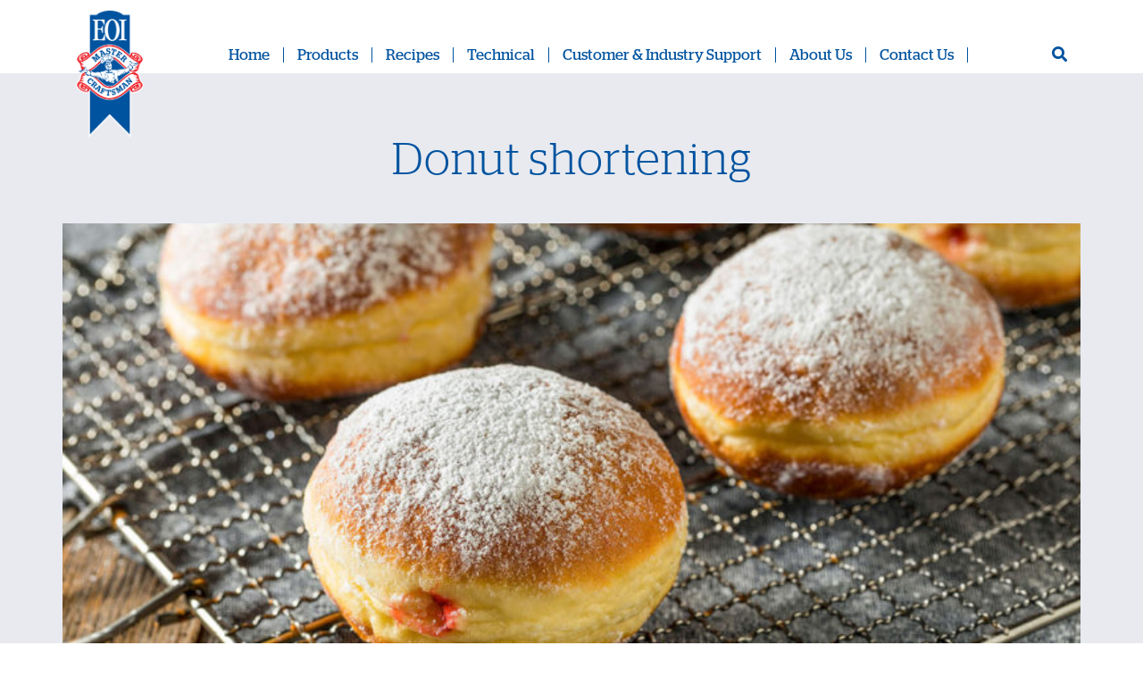

--- FILE ---
content_type: text/html; charset=UTF-8
request_url: https://www.eoibakery.com.au/product_cat/donut-shortening/
body_size: 34036
content:
<!doctype html>
<html lang="en-AU">
<head>
<!-- Google Tag Manager -->
<script>(function(w,d,s,l,i){w[l]=w[l]||[];w[l].push({'gtm.start':
new Date().getTime(),event:'gtm.js'});var f=d.getElementsByTagName(s)[0],
j=d.createElement(s),dl=l!='dataLayer'?'&l='+l:'';j.async=true;j.src=
'https://www.googletagmanager.com/gtm.js?id='+i+dl;f.parentNode.insertBefore(j,f);
})(window,document,'script','dataLayer','GTM-K9N5CNH');</script>
<!-- End Google Tag Manager -->

	<meta charset="UTF-8" />
<script>
var gform;gform||(document.addEventListener("gform_main_scripts_loaded",function(){gform.scriptsLoaded=!0}),document.addEventListener("gform/theme/scripts_loaded",function(){gform.themeScriptsLoaded=!0}),window.addEventListener("DOMContentLoaded",function(){gform.domLoaded=!0}),gform={domLoaded:!1,scriptsLoaded:!1,themeScriptsLoaded:!1,isFormEditor:()=>"function"==typeof InitializeEditor,callIfLoaded:function(o){return!(!gform.domLoaded||!gform.scriptsLoaded||!gform.themeScriptsLoaded&&!gform.isFormEditor()||(gform.isFormEditor()&&console.warn("The use of gform.initializeOnLoaded() is deprecated in the form editor context and will be removed in Gravity Forms 3.1."),o(),0))},initializeOnLoaded:function(o){gform.callIfLoaded(o)||(document.addEventListener("gform_main_scripts_loaded",()=>{gform.scriptsLoaded=!0,gform.callIfLoaded(o)}),document.addEventListener("gform/theme/scripts_loaded",()=>{gform.themeScriptsLoaded=!0,gform.callIfLoaded(o)}),window.addEventListener("DOMContentLoaded",()=>{gform.domLoaded=!0,gform.callIfLoaded(o)}))},hooks:{action:{},filter:{}},addAction:function(o,r,e,t){gform.addHook("action",o,r,e,t)},addFilter:function(o,r,e,t){gform.addHook("filter",o,r,e,t)},doAction:function(o){gform.doHook("action",o,arguments)},applyFilters:function(o){return gform.doHook("filter",o,arguments)},removeAction:function(o,r){gform.removeHook("action",o,r)},removeFilter:function(o,r,e){gform.removeHook("filter",o,r,e)},addHook:function(o,r,e,t,n){null==gform.hooks[o][r]&&(gform.hooks[o][r]=[]);var d=gform.hooks[o][r];null==n&&(n=r+"_"+d.length),gform.hooks[o][r].push({tag:n,callable:e,priority:t=null==t?10:t})},doHook:function(r,o,e){var t;if(e=Array.prototype.slice.call(e,1),null!=gform.hooks[r][o]&&((o=gform.hooks[r][o]).sort(function(o,r){return o.priority-r.priority}),o.forEach(function(o){"function"!=typeof(t=o.callable)&&(t=window[t]),"action"==r?t.apply(null,e):e[0]=t.apply(null,e)})),"filter"==r)return e[0]},removeHook:function(o,r,t,n){var e;null!=gform.hooks[o][r]&&(e=(e=gform.hooks[o][r]).filter(function(o,r,e){return!!(null!=n&&n!=o.tag||null!=t&&t!=o.priority)}),gform.hooks[o][r]=e)}});
</script>

	<meta name="viewport" content="width=device-width, initial-scale=1" />
	<link rel="profile" href="https://gmpg.org/xfn/11" />
    <link rel="stylesheet" href="https://stackpath.bootstrapcdn.com/bootstrap/4.3.1/css/bootstrap.min.css" integrity="sha384-ggOyR0iXCbMQv3Xipma34MD+dH/1fQ784/j6cY/iJTQUOhcWr7x9JvoRxT2MZw1T" crossorigin="anonymous">
	<link rel="stylesheet" href="https://use.fontawesome.com/releases/v5.8.1/css/all.css" integrity="sha384-50oBUHEmvpQ+1lW4y57PTFmhCaXp0ML5d60M1M7uH2+nqUivzIebhndOJK28anvf" crossorigin="anonymous">
    <meta name='robots' content='index, follow, max-image-preview:large, max-snippet:-1, max-video-preview:-1' />

	<!-- This site is optimized with the Yoast SEO plugin v26.7 - https://yoast.com/wordpress/plugins/seo/ -->
	<title>Donut shortening | EOI Bakery</title>
	<meta name="description" content="The best tasting donuts are cooked with high quality frying shortening. From traditional jam donuts to the more modern Nutella or custard filled donuts, don’t diminish the flavour &amp; quality of your donuts by using cheap inferior donut frying shortenings." />
	<link rel="canonical" href="https://www.eoibakery.com.au/product_cat/donut-shortening/" />
	<meta property="og:locale" content="en_US" />
	<meta property="og:type" content="article" />
	<meta property="og:title" content="Donut shortening | EOI Bakery" />
	<meta property="og:description" content="The best tasting donuts are cooked with high quality frying shortening. From traditional jam donuts to the more modern Nutella or custard filled donuts, don’t diminish the flavour &amp; quality of your donuts by using cheap inferior donut frying shortenings." />
	<meta property="og:url" content="https://www.eoibakery.com.au/product_cat/donut-shortening/" />
	<meta property="og:site_name" content="EOI Bakery" />
	<meta name="twitter:card" content="summary_large_image" />
	<script type="application/ld+json" class="yoast-schema-graph">{"@context":"https://schema.org","@graph":[{"@type":"CollectionPage","@id":"https://www.eoibakery.com.au/product_cat/donut-shortening/","url":"https://www.eoibakery.com.au/product_cat/donut-shortening/","name":"Donut shortening | EOI Bakery","isPartOf":{"@id":"https://www.eoibakery.com.au/#website"},"primaryImageOfPage":{"@id":"https://www.eoibakery.com.au/product_cat/donut-shortening/#primaryimage"},"image":{"@id":"https://www.eoibakery.com.au/product_cat/donut-shortening/#primaryimage"},"thumbnailUrl":"https://www.eoibakery.com.au/wp-content/uploads/2019/05/DonutSh_HR.jpg","description":"The best tasting donuts are cooked with high quality frying shortening. From traditional jam donuts to the more modern Nutella or custard filled donuts, don’t diminish the flavour & quality of your donuts by using cheap inferior donut frying shortenings.","breadcrumb":{"@id":"https://www.eoibakery.com.au/product_cat/donut-shortening/#breadcrumb"},"inLanguage":"en-AU"},{"@type":"ImageObject","inLanguage":"en-AU","@id":"https://www.eoibakery.com.au/product_cat/donut-shortening/#primaryimage","url":"https://www.eoibakery.com.au/wp-content/uploads/2019/05/DonutSh_HR.jpg","contentUrl":"https://www.eoibakery.com.au/wp-content/uploads/2019/05/DonutSh_HR.jpg","width":1968,"height":1448},{"@type":"BreadcrumbList","@id":"https://www.eoibakery.com.au/product_cat/donut-shortening/#breadcrumb","itemListElement":[{"@type":"ListItem","position":1,"name":"Home","item":"https://www.eoibakery.com.au/"},{"@type":"ListItem","position":2,"name":"Donut shortening"}]},{"@type":"WebSite","@id":"https://www.eoibakery.com.au/#website","url":"https://www.eoibakery.com.au/","name":"EOI Bakery","description":"","potentialAction":[{"@type":"SearchAction","target":{"@type":"EntryPoint","urlTemplate":"https://www.eoibakery.com.au/?s={search_term_string}"},"query-input":{"@type":"PropertyValueSpecification","valueRequired":true,"valueName":"search_term_string"}}],"inLanguage":"en-AU"}]}</script>
	<!-- / Yoast SEO plugin. -->


<link rel='dns-prefetch' href='//static.addtoany.com' />
<link rel='dns-prefetch' href='//cdnjs.cloudflare.com' />
<link rel='dns-prefetch' href='//www.googletagmanager.com' />
<link rel="alternate" type="application/rss+xml" title="EOI Bakery &raquo; Feed" href="https://www.eoibakery.com.au/feed/" />
<link rel="alternate" type="application/rss+xml" title="EOI Bakery &raquo; Comments Feed" href="https://www.eoibakery.com.au/comments/feed/" />
<link rel="alternate" type="application/rss+xml" title="EOI Bakery &raquo; Donut shortening Category Feed" href="https://www.eoibakery.com.au/product_cat/donut-shortening/feed/" />
		<style>
			.lazyload,
			.lazyloading {
				max-width: 100%;
			}
		</style>
		<style id='wp-img-auto-sizes-contain-inline-css'>
img:is([sizes=auto i],[sizes^="auto," i]){contain-intrinsic-size:3000px 1500px}
/*# sourceURL=wp-img-auto-sizes-contain-inline-css */
</style>
<style id='wp-emoji-styles-inline-css'>

	img.wp-smiley, img.emoji {
		display: inline !important;
		border: none !important;
		box-shadow: none !important;
		height: 1em !important;
		width: 1em !important;
		margin: 0 0.07em !important;
		vertical-align: -0.1em !important;
		background: none !important;
		padding: 0 !important;
	}
/*# sourceURL=wp-emoji-styles-inline-css */
</style>
<style id='wp-block-library-inline-css'>
:root{--wp-block-synced-color:#7a00df;--wp-block-synced-color--rgb:122,0,223;--wp-bound-block-color:var(--wp-block-synced-color);--wp-editor-canvas-background:#ddd;--wp-admin-theme-color:#007cba;--wp-admin-theme-color--rgb:0,124,186;--wp-admin-theme-color-darker-10:#006ba1;--wp-admin-theme-color-darker-10--rgb:0,107,160.5;--wp-admin-theme-color-darker-20:#005a87;--wp-admin-theme-color-darker-20--rgb:0,90,135;--wp-admin-border-width-focus:2px}@media (min-resolution:192dpi){:root{--wp-admin-border-width-focus:1.5px}}.wp-element-button{cursor:pointer}:root .has-very-light-gray-background-color{background-color:#eee}:root .has-very-dark-gray-background-color{background-color:#313131}:root .has-very-light-gray-color{color:#eee}:root .has-very-dark-gray-color{color:#313131}:root .has-vivid-green-cyan-to-vivid-cyan-blue-gradient-background{background:linear-gradient(135deg,#00d084,#0693e3)}:root .has-purple-crush-gradient-background{background:linear-gradient(135deg,#34e2e4,#4721fb 50%,#ab1dfe)}:root .has-hazy-dawn-gradient-background{background:linear-gradient(135deg,#faaca8,#dad0ec)}:root .has-subdued-olive-gradient-background{background:linear-gradient(135deg,#fafae1,#67a671)}:root .has-atomic-cream-gradient-background{background:linear-gradient(135deg,#fdd79a,#004a59)}:root .has-nightshade-gradient-background{background:linear-gradient(135deg,#330968,#31cdcf)}:root .has-midnight-gradient-background{background:linear-gradient(135deg,#020381,#2874fc)}:root{--wp--preset--font-size--normal:16px;--wp--preset--font-size--huge:42px}.has-regular-font-size{font-size:1em}.has-larger-font-size{font-size:2.625em}.has-normal-font-size{font-size:var(--wp--preset--font-size--normal)}.has-huge-font-size{font-size:var(--wp--preset--font-size--huge)}.has-text-align-center{text-align:center}.has-text-align-left{text-align:left}.has-text-align-right{text-align:right}.has-fit-text{white-space:nowrap!important}#end-resizable-editor-section{display:none}.aligncenter{clear:both}.items-justified-left{justify-content:flex-start}.items-justified-center{justify-content:center}.items-justified-right{justify-content:flex-end}.items-justified-space-between{justify-content:space-between}.screen-reader-text{border:0;clip-path:inset(50%);height:1px;margin:-1px;overflow:hidden;padding:0;position:absolute;width:1px;word-wrap:normal!important}.screen-reader-text:focus{background-color:#ddd;clip-path:none;color:#444;display:block;font-size:1em;height:auto;left:5px;line-height:normal;padding:15px 23px 14px;text-decoration:none;top:5px;width:auto;z-index:100000}html :where(.has-border-color){border-style:solid}html :where([style*=border-top-color]){border-top-style:solid}html :where([style*=border-right-color]){border-right-style:solid}html :where([style*=border-bottom-color]){border-bottom-style:solid}html :where([style*=border-left-color]){border-left-style:solid}html :where([style*=border-width]){border-style:solid}html :where([style*=border-top-width]){border-top-style:solid}html :where([style*=border-right-width]){border-right-style:solid}html :where([style*=border-bottom-width]){border-bottom-style:solid}html :where([style*=border-left-width]){border-left-style:solid}html :where(img[class*=wp-image-]){height:auto;max-width:100%}:where(figure){margin:0 0 1em}html :where(.is-position-sticky){--wp-admin--admin-bar--position-offset:var(--wp-admin--admin-bar--height,0px)}@media screen and (max-width:600px){html :where(.is-position-sticky){--wp-admin--admin-bar--position-offset:0px}}

/*# sourceURL=wp-block-library-inline-css */
</style><style id='global-styles-inline-css'>
:root{--wp--preset--aspect-ratio--square: 1;--wp--preset--aspect-ratio--4-3: 4/3;--wp--preset--aspect-ratio--3-4: 3/4;--wp--preset--aspect-ratio--3-2: 3/2;--wp--preset--aspect-ratio--2-3: 2/3;--wp--preset--aspect-ratio--16-9: 16/9;--wp--preset--aspect-ratio--9-16: 9/16;--wp--preset--color--black: #000000;--wp--preset--color--cyan-bluish-gray: #abb8c3;--wp--preset--color--white: #FFF;--wp--preset--color--pale-pink: #f78da7;--wp--preset--color--vivid-red: #cf2e2e;--wp--preset--color--luminous-vivid-orange: #ff6900;--wp--preset--color--luminous-vivid-amber: #fcb900;--wp--preset--color--light-green-cyan: #7bdcb5;--wp--preset--color--vivid-green-cyan: #00d084;--wp--preset--color--pale-cyan-blue: #8ed1fc;--wp--preset--color--vivid-cyan-blue: #0693e3;--wp--preset--color--vivid-purple: #9b51e0;--wp--preset--color--primary: #0073a8;--wp--preset--color--secondary: #005075;--wp--preset--color--dark-gray: #111;--wp--preset--color--light-gray: #767676;--wp--preset--gradient--vivid-cyan-blue-to-vivid-purple: linear-gradient(135deg,rgb(6,147,227) 0%,rgb(155,81,224) 100%);--wp--preset--gradient--light-green-cyan-to-vivid-green-cyan: linear-gradient(135deg,rgb(122,220,180) 0%,rgb(0,208,130) 100%);--wp--preset--gradient--luminous-vivid-amber-to-luminous-vivid-orange: linear-gradient(135deg,rgb(252,185,0) 0%,rgb(255,105,0) 100%);--wp--preset--gradient--luminous-vivid-orange-to-vivid-red: linear-gradient(135deg,rgb(255,105,0) 0%,rgb(207,46,46) 100%);--wp--preset--gradient--very-light-gray-to-cyan-bluish-gray: linear-gradient(135deg,rgb(238,238,238) 0%,rgb(169,184,195) 100%);--wp--preset--gradient--cool-to-warm-spectrum: linear-gradient(135deg,rgb(74,234,220) 0%,rgb(151,120,209) 20%,rgb(207,42,186) 40%,rgb(238,44,130) 60%,rgb(251,105,98) 80%,rgb(254,248,76) 100%);--wp--preset--gradient--blush-light-purple: linear-gradient(135deg,rgb(255,206,236) 0%,rgb(152,150,240) 100%);--wp--preset--gradient--blush-bordeaux: linear-gradient(135deg,rgb(254,205,165) 0%,rgb(254,45,45) 50%,rgb(107,0,62) 100%);--wp--preset--gradient--luminous-dusk: linear-gradient(135deg,rgb(255,203,112) 0%,rgb(199,81,192) 50%,rgb(65,88,208) 100%);--wp--preset--gradient--pale-ocean: linear-gradient(135deg,rgb(255,245,203) 0%,rgb(182,227,212) 50%,rgb(51,167,181) 100%);--wp--preset--gradient--electric-grass: linear-gradient(135deg,rgb(202,248,128) 0%,rgb(113,206,126) 100%);--wp--preset--gradient--midnight: linear-gradient(135deg,rgb(2,3,129) 0%,rgb(40,116,252) 100%);--wp--preset--font-size--small: 19.5px;--wp--preset--font-size--medium: 20px;--wp--preset--font-size--large: 36.5px;--wp--preset--font-size--x-large: 42px;--wp--preset--font-size--normal: 22px;--wp--preset--font-size--huge: 49.5px;--wp--preset--spacing--20: 0.44rem;--wp--preset--spacing--30: 0.67rem;--wp--preset--spacing--40: 1rem;--wp--preset--spacing--50: 1.5rem;--wp--preset--spacing--60: 2.25rem;--wp--preset--spacing--70: 3.38rem;--wp--preset--spacing--80: 5.06rem;--wp--preset--shadow--natural: 6px 6px 9px rgba(0, 0, 0, 0.2);--wp--preset--shadow--deep: 12px 12px 50px rgba(0, 0, 0, 0.4);--wp--preset--shadow--sharp: 6px 6px 0px rgba(0, 0, 0, 0.2);--wp--preset--shadow--outlined: 6px 6px 0px -3px rgb(255, 255, 255), 6px 6px rgb(0, 0, 0);--wp--preset--shadow--crisp: 6px 6px 0px rgb(0, 0, 0);}:where(.is-layout-flex){gap: 0.5em;}:where(.is-layout-grid){gap: 0.5em;}body .is-layout-flex{display: flex;}.is-layout-flex{flex-wrap: wrap;align-items: center;}.is-layout-flex > :is(*, div){margin: 0;}body .is-layout-grid{display: grid;}.is-layout-grid > :is(*, div){margin: 0;}:where(.wp-block-columns.is-layout-flex){gap: 2em;}:where(.wp-block-columns.is-layout-grid){gap: 2em;}:where(.wp-block-post-template.is-layout-flex){gap: 1.25em;}:where(.wp-block-post-template.is-layout-grid){gap: 1.25em;}.has-black-color{color: var(--wp--preset--color--black) !important;}.has-cyan-bluish-gray-color{color: var(--wp--preset--color--cyan-bluish-gray) !important;}.has-white-color{color: var(--wp--preset--color--white) !important;}.has-pale-pink-color{color: var(--wp--preset--color--pale-pink) !important;}.has-vivid-red-color{color: var(--wp--preset--color--vivid-red) !important;}.has-luminous-vivid-orange-color{color: var(--wp--preset--color--luminous-vivid-orange) !important;}.has-luminous-vivid-amber-color{color: var(--wp--preset--color--luminous-vivid-amber) !important;}.has-light-green-cyan-color{color: var(--wp--preset--color--light-green-cyan) !important;}.has-vivid-green-cyan-color{color: var(--wp--preset--color--vivid-green-cyan) !important;}.has-pale-cyan-blue-color{color: var(--wp--preset--color--pale-cyan-blue) !important;}.has-vivid-cyan-blue-color{color: var(--wp--preset--color--vivid-cyan-blue) !important;}.has-vivid-purple-color{color: var(--wp--preset--color--vivid-purple) !important;}.has-black-background-color{background-color: var(--wp--preset--color--black) !important;}.has-cyan-bluish-gray-background-color{background-color: var(--wp--preset--color--cyan-bluish-gray) !important;}.has-white-background-color{background-color: var(--wp--preset--color--white) !important;}.has-pale-pink-background-color{background-color: var(--wp--preset--color--pale-pink) !important;}.has-vivid-red-background-color{background-color: var(--wp--preset--color--vivid-red) !important;}.has-luminous-vivid-orange-background-color{background-color: var(--wp--preset--color--luminous-vivid-orange) !important;}.has-luminous-vivid-amber-background-color{background-color: var(--wp--preset--color--luminous-vivid-amber) !important;}.has-light-green-cyan-background-color{background-color: var(--wp--preset--color--light-green-cyan) !important;}.has-vivid-green-cyan-background-color{background-color: var(--wp--preset--color--vivid-green-cyan) !important;}.has-pale-cyan-blue-background-color{background-color: var(--wp--preset--color--pale-cyan-blue) !important;}.has-vivid-cyan-blue-background-color{background-color: var(--wp--preset--color--vivid-cyan-blue) !important;}.has-vivid-purple-background-color{background-color: var(--wp--preset--color--vivid-purple) !important;}.has-black-border-color{border-color: var(--wp--preset--color--black) !important;}.has-cyan-bluish-gray-border-color{border-color: var(--wp--preset--color--cyan-bluish-gray) !important;}.has-white-border-color{border-color: var(--wp--preset--color--white) !important;}.has-pale-pink-border-color{border-color: var(--wp--preset--color--pale-pink) !important;}.has-vivid-red-border-color{border-color: var(--wp--preset--color--vivid-red) !important;}.has-luminous-vivid-orange-border-color{border-color: var(--wp--preset--color--luminous-vivid-orange) !important;}.has-luminous-vivid-amber-border-color{border-color: var(--wp--preset--color--luminous-vivid-amber) !important;}.has-light-green-cyan-border-color{border-color: var(--wp--preset--color--light-green-cyan) !important;}.has-vivid-green-cyan-border-color{border-color: var(--wp--preset--color--vivid-green-cyan) !important;}.has-pale-cyan-blue-border-color{border-color: var(--wp--preset--color--pale-cyan-blue) !important;}.has-vivid-cyan-blue-border-color{border-color: var(--wp--preset--color--vivid-cyan-blue) !important;}.has-vivid-purple-border-color{border-color: var(--wp--preset--color--vivid-purple) !important;}.has-vivid-cyan-blue-to-vivid-purple-gradient-background{background: var(--wp--preset--gradient--vivid-cyan-blue-to-vivid-purple) !important;}.has-light-green-cyan-to-vivid-green-cyan-gradient-background{background: var(--wp--preset--gradient--light-green-cyan-to-vivid-green-cyan) !important;}.has-luminous-vivid-amber-to-luminous-vivid-orange-gradient-background{background: var(--wp--preset--gradient--luminous-vivid-amber-to-luminous-vivid-orange) !important;}.has-luminous-vivid-orange-to-vivid-red-gradient-background{background: var(--wp--preset--gradient--luminous-vivid-orange-to-vivid-red) !important;}.has-very-light-gray-to-cyan-bluish-gray-gradient-background{background: var(--wp--preset--gradient--very-light-gray-to-cyan-bluish-gray) !important;}.has-cool-to-warm-spectrum-gradient-background{background: var(--wp--preset--gradient--cool-to-warm-spectrum) !important;}.has-blush-light-purple-gradient-background{background: var(--wp--preset--gradient--blush-light-purple) !important;}.has-blush-bordeaux-gradient-background{background: var(--wp--preset--gradient--blush-bordeaux) !important;}.has-luminous-dusk-gradient-background{background: var(--wp--preset--gradient--luminous-dusk) !important;}.has-pale-ocean-gradient-background{background: var(--wp--preset--gradient--pale-ocean) !important;}.has-electric-grass-gradient-background{background: var(--wp--preset--gradient--electric-grass) !important;}.has-midnight-gradient-background{background: var(--wp--preset--gradient--midnight) !important;}.has-small-font-size{font-size: var(--wp--preset--font-size--small) !important;}.has-medium-font-size{font-size: var(--wp--preset--font-size--medium) !important;}.has-large-font-size{font-size: var(--wp--preset--font-size--large) !important;}.has-x-large-font-size{font-size: var(--wp--preset--font-size--x-large) !important;}
/*# sourceURL=global-styles-inline-css */
</style>

<style id='classic-theme-styles-inline-css'>
/*! This file is auto-generated */
.wp-block-button__link{color:#fff;background-color:#32373c;border-radius:9999px;box-shadow:none;text-decoration:none;padding:calc(.667em + 2px) calc(1.333em + 2px);font-size:1.125em}.wp-block-file__button{background:#32373c;color:#fff;text-decoration:none}
/*# sourceURL=/wp-includes/css/classic-themes.min.css */
</style>
<link rel='stylesheet' id='categories-images-styles-css' href='https://www.eoibakery.com.au/wp-content/plugins/categories-images/assets/css/zci-styles.css?ver=1.1.2' media='all' />
<link rel='stylesheet' id='hamburger.css-css' href='https://www.eoibakery.com.au/wp-content/plugins/wp-responsive-menu/assets/css/wpr-hamburger.css?ver=1.1.2' media='all' />
<link rel='stylesheet' id='wprmenu.css-css' href='https://www.eoibakery.com.au/wp-content/plugins/wp-responsive-menu/assets/css/wprmenu.css?ver=1.1.2' media='all' />
<style id='wprmenu.css-inline-css'>
@media only screen and ( max-width: 1070px ) {html body div.wprm-wrapper {overflow: scroll;}html body div.wprm-overlay{ background: rgb(0,0,0) }#wprmenu_bar {background-image: url();background-size: cover ;background-repeat: repeat;}#wprmenu_bar {background-color: #ffffff;}html body div#mg-wprm-wrap .wpr_submit .icon.icon-search {color: #FFFFFF;}#wprmenu_bar .menu_title,#wprmenu_bar .wprmenu_icon_menu,#wprmenu_bar .menu_title a {color: #00539f;}#wprmenu_bar .menu_title a {font-size: 20px;font-weight: normal;}#mg-wprm-wrap li.menu-item a {font-size: 16px;text-transform: capitalize;font-weight: 500;}#mg-wprm-wrap li.menu-item-has-children ul.sub-menu a {font-size: 16px;text-transform: capitalize;font-weight: 300;}#mg-wprm-wrap li.current-menu-item > a {background: #e8eaf0;}#mg-wprm-wrap li.current-menu-item > a,#mg-wprm-wrap li.current-menu-item span.wprmenu_icon{color: #00539f !important;}#mg-wprm-wrap {background-color: #e8eaf0;}.cbp-spmenu-push-toright,.cbp-spmenu-push-toright .mm-slideout {left: 80% ;}.cbp-spmenu-push-toleft {left: -80% ;}#mg-wprm-wrap.cbp-spmenu-right,#mg-wprm-wrap.cbp-spmenu-left,#mg-wprm-wrap.cbp-spmenu-right.custom,#mg-wprm-wrap.cbp-spmenu-left.custom,.cbp-spmenu-vertical {width: 80%;max-width: 400px;}#mg-wprm-wrap ul#wprmenu_menu_ul li.menu-item a,div#mg-wprm-wrap ul li span.wprmenu_icon {color: #323e48;}#mg-wprm-wrap ul#wprmenu_menu_ul li.menu-item:valid ~ a{color: #00539f;}#mg-wprm-wrap ul#wprmenu_menu_ul li.menu-item a:hover {background: #e8eaf0;color: #00539f !important;}div#mg-wprm-wrap ul>li:hover>span.wprmenu_icon {color: #00539f !important;}.wprmenu_bar .hamburger-inner,.wprmenu_bar .hamburger-inner::before,.wprmenu_bar .hamburger-inner::after {background: #00539f;}.wprmenu_bar .hamburger:hover .hamburger-inner,.wprmenu_bar .hamburger:hover .hamburger-inner::before,.wprmenu_bar .hamburger:hover .hamburger-inner::after {background: #00539f;}#wprmenu_menu.left {width:80%;left: -80%;right: auto;}#wprmenu_menu.right {width:80%;right: -80%;left: auto;}.wprmenu_bar .hamburger {float: right;}.wprmenu_bar #custom_menu_icon.hamburger {top: 0px;right: 0px;float: right;background-color: #CCCCCC;}html body div#wprmenu_bar {height : 42px;}#mg-wprm-wrap.cbp-spmenu-left,#mg-wprm-wrap.cbp-spmenu-right,#mg-widgetmenu-wrap.cbp-spmenu-widget-left,#mg-widgetmenu-wrap.cbp-spmenu-widget-right {top: 42px !important;}.wpr_custom_menu #custom_menu_icon {display: block;}html { padding-top: 42px !important; }#wprmenu_bar,#mg-wprm-wrap { display: block; }div#wpadminbar { position: fixed; }}
/*# sourceURL=wprmenu.css-inline-css */
</style>
<link rel='stylesheet' id='wpr_icons-css' href='https://www.eoibakery.com.au/wp-content/plugins/wp-responsive-menu/inc/assets/icons/wpr-icons.css?ver=1.1.2' media='all' />
<link rel='stylesheet' id='parent-style-css' href='https://www.eoibakery.com.au/wp-content/themes/twentynineteen/style.css?ver=1.1.2' media='all' />
<link rel='stylesheet' id='Slick_css_theme-css' href='https://cdnjs.cloudflare.com/ajax/libs/slick-carousel/1.8.1/slick-theme.min.css?ver=101' media='all' />
<link rel='stylesheet' id='Slick_css-css' href='https://cdnjs.cloudflare.com/ajax/libs/slick-carousel/1.8.1/slick.min.css?ver=d368eed4c03578401f4674e04326261c' media='all' />
<link rel='stylesheet' id='twentynineteen-style-css' href='https://www.eoibakery.com.au/wp-content/themes/eoibakery/style.css?b-modified=1768815016&#038;ver=1.1.2' media='all' />
<link rel='stylesheet' id='twentynineteen-print-style-css' href='https://www.eoibakery.com.au/wp-content/themes/twentynineteen/print.css?ver=1.1.2' media='print' />
<link rel='stylesheet' id='addtoany-css' href='https://www.eoibakery.com.au/wp-content/plugins/add-to-any/addtoany.min.css?ver=1.1.2' media='all' />
<script id="addtoany-core-js-before">
window.a2a_config=window.a2a_config||{};a2a_config.callbacks=[];a2a_config.overlays=[];a2a_config.templates={};a2a_localize = {
	Share: "Share",
	Save: "Save",
	Subscribe: "Subscribe",
	Email: "Email",
	Bookmark: "Bookmark",
	ShowAll: "Show All",
	ShowLess: "Show less",
	FindServices: "Find service(s)",
	FindAnyServiceToAddTo: "Instantly find any service to add to",
	PoweredBy: "Powered by",
	ShareViaEmail: "Share via email",
	SubscribeViaEmail: "Subscribe via email",
	BookmarkInYourBrowser: "Bookmark in your browser",
	BookmarkInstructions: "Press Ctrl+D or \u2318+D to bookmark this page",
	AddToYourFavorites: "Add to your favourites",
	SendFromWebOrProgram: "Send from any email address or email program",
	EmailProgram: "Email program",
	More: "More&#8230;",
	ThanksForSharing: "Thanks for sharing!",
	ThanksForFollowing: "Thanks for following!"
};


//# sourceURL=addtoany-core-js-before
</script>
<script defer src="https://static.addtoany.com/menu/page.js" id="addtoany-core-js"></script>
<script src="https://www.eoibakery.com.au/wp-includes/js/jquery/jquery.min.js?ver=3.7.1" id="jquery-core-js"></script>
<script src="https://www.eoibakery.com.au/wp-includes/js/jquery/jquery-migrate.min.js?ver=3.4.1" id="jquery-migrate-js"></script>
<script defer src="https://www.eoibakery.com.au/wp-content/plugins/add-to-any/addtoany.min.js?ver=1.1-b-modified-1767957751" id="addtoany-jquery-js"></script>
<script src="https://www.eoibakery.com.au/wp-content/plugins/wp-responsive-menu/assets/js/modernizr.custom.js?ver=3.2.1-b-modified-1753457782" id="modernizr-js"></script>
<script src="https://www.eoibakery.com.au/wp-content/plugins/wp-responsive-menu/assets/js/touchSwipe.js?ver=3.2.1-b-modified-1753457782" id="touchSwipe-js"></script>
<script id="wprmenu.js-js-extra">
var wprmenu = {"zooming":"no","from_width":"1070","push_width":"400","menu_width":"80","parent_click":"","swipe":"yes","enable_overlay":"1","wprmenuDemoId":""};
//# sourceURL=wprmenu.js-js-extra
</script>
<script src="https://www.eoibakery.com.au/wp-content/plugins/wp-responsive-menu/assets/js/wprmenu.js?ver=3.2.1-b-modified-1753457782" id="wprmenu.js-js"></script>
<script src="https://cdnjs.cloudflare.com/ajax/libs/slick-carousel/1.8.1/slick.min.js?ver=d368eed4c03578401f4674e04326261c" id="slick-jQuery-js"></script>

<!-- Google tag (gtag.js) snippet added by Site Kit -->
<!-- Google Analytics snippet added by Site Kit -->
<script src="https://www.googletagmanager.com/gtag/js?id=GT-5M8NFLP" id="google_gtagjs-js" async></script>
<script id="google_gtagjs-js-after">
window.dataLayer = window.dataLayer || [];function gtag(){dataLayer.push(arguments);}
gtag("set","linker",{"domains":["www.eoibakery.com.au"]});
gtag("js", new Date());
gtag("set", "developer_id.dZTNiMT", true);
gtag("config", "GT-5M8NFLP");
//# sourceURL=google_gtagjs-js-after
</script>
<link rel="https://api.w.org/" href="https://www.eoibakery.com.au/wp-json/" /><link rel="alternate" title="JSON" type="application/json" href="https://www.eoibakery.com.au/wp-json/wp/v2/product_cat/11" /><link rel="EditURI" type="application/rsd+xml" title="RSD" href="https://www.eoibakery.com.au/xmlrpc.php?rsd" />
<meta name="generator" content="Site Kit by Google 1.170.0" /><!-- Stream WordPress user activity plugin v4.1.1 -->
		<script>
			document.documentElement.className = document.documentElement.className.replace('no-js', 'js');
		</script>
				<style>
			.no-js img.lazyload {
				display: none;
			}

			figure.wp-block-image img.lazyloading {
				min-width: 150px;
			}

			.lazyload,
			.lazyloading {
				--smush-placeholder-width: 100px;
				--smush-placeholder-aspect-ratio: 1/1;
				width: var(--smush-image-width, var(--smush-placeholder-width)) !important;
				aspect-ratio: var(--smush-image-aspect-ratio, var(--smush-placeholder-aspect-ratio)) !important;
			}

						.lazyload, .lazyloading {
				opacity: 0;
			}

			.lazyloaded {
				opacity: 1;
				transition: opacity 400ms;
				transition-delay: 0ms;
			}

					</style>
		<meta name="generator" content="Powered by WPBakery Page Builder - drag and drop page builder for WordPress."/>
<!--[if lte IE 9]><link rel="stylesheet" type="text/css" href="https://www.eoibakery.com.au/wp-content/plugins/js_composer/assets/css/vc_lte_ie9.min.css" media="screen"><![endif]--><link rel="icon" href="https://www.eoibakery.com.au/wp-content/uploads/2020/03/cropped-eoi-32x32.png" sizes="32x32" />
<link rel="icon" href="https://www.eoibakery.com.au/wp-content/uploads/2020/03/cropped-eoi-192x192.png" sizes="192x192" />
<link rel="apple-touch-icon" href="https://www.eoibakery.com.au/wp-content/uploads/2020/03/cropped-eoi-180x180.png" />
<meta name="msapplication-TileImage" content="https://www.eoibakery.com.au/wp-content/uploads/2020/03/cropped-eoi-270x270.png" />
		<style id="wp-custom-css">
			.boldoverwrite p strong {
  font-family: 'Montserrat', sans-serif;
    font-size: 17px;
    color: #323E48;
  font-weight: 900;
}

.headingblock h1 {
  font-family: Stag-Light;
    font-size: 50px;
    letter-spacing: 1px;
    font-weight: normal;
}

.headingblock h4 {
    font-family: Stag-Light;
  font-size: 25px;
    font-weight: bold;
}

.category_second_inage img {
    height: initial !important;
}

#nav .nav-menu-heading-bold a {
    font-family: Stag-Semibold;
    font-weight: 900 !important;
    font-style: italic !important;
    cursor: unset;
}

#nav ul li ul.sub-menu {
    min-width: 330px;
}

#list-products .img-p.mobile {
height: 200px;
}

#list-products .item-p .img-p div {
background-size: contain !important;
}

.term-ready-to-use-croissants #relate-recipes,
.term-ready-to-use-pastry-shells #relate-recipes,
.term-ready-to-use-danish-squares #relate-recipes,
.term-ready-to-use-pastries-danishes #relate-recipes,
.term-ready-to-use-fruit-danishes #relate-recipes
{
display: none;
}

.displaynone {
    display: none !important;
}

#list-products .vc_col-sm-4.ready-to-use-danish-squares,
#list-products .vc_col-sm-4.pastry-shells-shelf-stable, 
#list-products .vc_col-sm-4.pastry-shells-unbaked-frozen, 
#list-products .vc_col-sm-4.tart-shells-unbaked-frozen,
#list-products .vc_col-sm-4.ready-to-use-pastry-shells{
 display: none;
}

#list-cats .select-items div[data-value="margarine-shortenings"],
#list-cats .select-items div[data-value="croissants"],
#list-cats .select-items div[data-value="danish-pastries"],
#list-cats .select-items div[data-value="escargot"],
#list-cats .select-items div[data-value="ready-to-use-pastries-danishes"] {
display: none !important;
}


.tax-product_cat #list-subcategories {
display: none;
}
.tax-product_cat .our-products {
    width: 100%;
}
body.tax-product_cat #list-products .item-p {
    height: auto !important;
}

#list-products .sub_categor {
    font-size: 40px;
    padding: 0 7.5px;
        width: 100%;
}

#list-products .sub_categor:not(:first-of-type) {
    padding-top: 35px;
}

/*@media only screen and (min-width: 600px) {
  .img-p {
    height: 350px;
  }
}*/




.wpb_text_column.wpb_content_element.color_white.cyh.dollar .wpb_wrapper {
    background: url(/wp-content/uploads/2019/04/Asset-13-min.png) no-repeat left center;
}


/*fix hai*/
#colophon .site-info {
    color: #323E48;
    margin: 0 auto;
    text-decoration: none;
    padding-top: 25px;
    padding-bottom: 40px;
    border-top: 2px solid #bfbfbf;
    font-size: 12pt;
    margin-top: 10px;
}
.iconfooter{
    display: flex;
    margin-top: -5px;
}
.iconfooter img{
    padding-right: 10px;
    width:60px;
    height:60px;
}
.textfooter{
    font-size: 10pt;
    font-weight: 600;
    line-height:10pt;
    padding-top: 15px;
    font-family: 'Montserrat', sans-serif;
        color: #323E48;
}
.linkfooter{
    border: none !important;
    padding-right: 0px !important;
}
.linkfooter a {
    color: #00A7EA !important;
    
}
#colophon .site-info li, #colophon .site-info li a {
    font-size: 10pt;
    text-decoration: none;
    color: #323E48;
}
#colophon .site-info {
    color: #323E48;
    margin: 0 auto;
    text-decoration: none;
    padding-top: 25px;
    padding-bottom: 40px;
    border-top: 2px solid #bfbfbf;
    font-size: 12pt;
    margin-top: 10px;
    display: flex;
    justify-content: space-between;
}
.site-info{
    padding-right: 0 !important;
}
.sitefooter  {
    border: none !important;
}
#black-studio-tinymce-8.widget
{
     margin-bottom: 35px;
}
/*end hai*/

.comments-title-wrap,
.comment-list {
    margin: 0 0;
}
div#connect-with-us,.cyh p {
    display: none;
}
.cyh .wpb_wrapper{
    cursor:pointer;
    padding: 40px 0 !important;
        padding-left: 120px !important;
}
.dollar {
    cursor:pointer;
}
.dollar p{
    display:none;
}
div#bcn_display {
    margin-top: 20px;
        margin-left: 125px;
    text-align: left;
}
h1.entry-title {
    max-width: 80%;
    margin: 0 10%;
    padding: 0 60px;
}
#nav ul li ul.sub-menu a {
    width: calc(100% - 30px);
    display: inline-block;
      padding: 0;
    margin: 7px 15px;
    line-height: 1.25em;
}
#nav ul li ul.sub-menu li#menu-item-1280 a {
    border-top: 1px solid #00539F;
}
.tg .tg-baqh {
    width: 20%;
}

#single-recipe h2 {
    text-align: center;
    margin-bottom: 50px;
    line-height: 1.1;
    margin-top: 50px;
}
#order_form .col-sm-7,#order_form .col-sm-5 {
    text-align: center;
    display: flex;
    align-items: center;
    justify-content: center;
}

#order_form.vc_row {
    padding: 43px 0 !important;
    background-color: #e8eaf0 !important;
    border-bottom: none !important;
    padding-bottom: 8px !important;
}
div#bcf-content {
    text-align: center;
    margin-bottom: 10px;
}
.custom-select-1 {
    text-align: left;
}
#cps img{
    width:140px;
}
.tax-product_cat .vc_col-sm-4,.tax-product_recipe .vc_col-sm-4{
    position: relative;
    min-height: 1px;
    padding-left: 15px;
    padding-right: 15px;
    -webkit-box-sizing: border-box;
    -moz-box-sizing: border-box;
    box-sizing: border-box;
}
.single-technical div#single-recipe {
    margin-top: 73px;
}
.single img.attachment-full.size-full.wp-post-image {
    margin-left: auto;
    margin-right: auto;
      clear: both;
    display: block;
}

h1.title-r {
    letter-spacing: 1px;
}
h2 img.aligncenter.size-full {
    padding-bottom: 20px;
}
.column-3 {
        display: flex;
    justify-content: left;
}
.wpb_text_column.wpb_content_element.color_white.map .wpb_wrapper{
        background: url(/wp-content/uploads/2019/04/Asset-2-min-5.png) no-repeat left center;
}

.single-makeup div#single-recipe {
    margin-top: 73px;
}

.color_white h3 strong {
    font-family: Stag-Semibold;
    line-height: 1.2;
    font-weight: normal;
    letter-spacing: 1.3px;
    font-size: 48px;
    color: #FFF;
}
#connect-with-us{
        margin-bottom: 15px !important;
    padding-top: 35px !important;
    background-image: url(/wp-content/uploads/2019/04/Asset-2-min.png?id=111) !important;
    background-position: center !important;
    background-repeat: no-repeat !important;
    background-size: cover !important;
        padding-bottom: 35px;
}

#connect-with-us h2{
    font-size:45px;
}

.modal-open .modal {
    background: #E8EAF0;
}

.modal-header {
    border: 0;
          padding: 0;
}

.modal-body {
    padding: 0;
}

.modal-header .close {
    position: absolute;
    right: 0;
}

.modal-content {
    background-color: transparent;
    border: 0;
}

.modal-dialog {
    max-width: 640px;
}

.modal-body .gform_wrapper .gform_heading {
    text-align: center;
}

.modal-body .gform_wrapper .gform_body {
    max-width: 450px;
    margin: auto;
}

.modal-body .gform_wrapper .gform_footer {
    margin: 0;
    text-align: center;
}

.modal-body .gform_wrapper h3.gform_title {
    font-family: Stag-Light;
    font-size: 50px;
    letter-spacing: 1px !important;
    font-weight: normal;
}

.modal-body .gform_button{
      width: 450px !important;
    max-width: 100%;
    margin: 0 !important;
    border-radius: 0;
    background: #00A7EA;
}

button.btn.btn-primary {
    background: none;
    border: 0;
    margin: auto;
    width: 100%;
    text-decoration: underline;
    color: #00A7EA !important;
          box-shadow: none !important;
}

button.btn.btn-primary:active{
     box-shadow: none !important;
         background: transparent !important;
}

button.btn.btn-primary:hover{
      background: none;
}

#order-r .select-items div {
    font-size: 15px;
}

.our-recipes {
    margin-bottom: 43px;
}

.gform_wrapper input:not([type=radio]):not([type=checkbox]):not([type=image]):not([type=file]) {
    line-height: unset;
    min-height: unset;
}

.home-hero-logo img{
    margin-top:-100px;
}
.img-p.mobile {
    display: none !important;
}
    
    .mobile-slide-item img {
    width: 100%;
    max-width: 100%;
        height: 100%;
        object-fit: contain;
}

.img-p.mobile  .slick-list {
    width: 100% !important;
}

.img-p.mobile .slick-list .slick-track {
    display: block;
}
h1.title-p a {
        color: #00539f;
}
.img-p.mobile ul.slick-dots {
    width: auto;
    left: 0;
    right: 0;
    bottom: 10px;
    font-size: 0;
    line-height: 1;
      position: absolute;
}

.img-p.mobile ul.slick-dots  li {
    width: auto;
    height: auto;
}

.img-p.mobile ul.slick-dots li button {
    padding: 0;
    width: 10px;
    height: 10px;
    border-radius: 50%;
    background: #004ca5;
    opacity: 0.5;
}

.img-p.mobile ul.slick-dots li.slick-active button {
    opacity: 1;
}

.img-p.mobile ul.slick-dots li button::before {
    display: none;
}
.slick-slider.hide-dots .slick-dots {
    display: none;
}
.mobile-slide-item a {
    display: inline-block;
    width: 100%;
}



@media (min-width: 768px){
.vc_col-sm-1, .vc_col-sm-10, .vc_col-sm-11, .vc_col-sm-12, .vc_col-sm-2, .vc_col-sm-3, .vc_col-sm-4, .vc_col-sm-5, .vc_col-sm-6, .vc_col-sm-7, .vc_col-sm-8, .vc_col-sm-9 {
    float: left;
}

}
@media (max-width: 768px){
.column-3 {
        display: inline-block;
}
.color_white h3,.color_white h3 strong{
    font-size: 30px;
}
body .vc_row.wpb_row.vc_inner.vc_row-fluid {
    padding: 0 !important;
}
body .mobile-padding-top-70{
        padding-top:70px !important;
}
body .mobile-padding-top-100{
        padding-top:100px !important;
}       
    
    .home-hero-logo img{
    margin-top:0px;
}
}
@media(max-width: 767px) {
    .tax-product_cat .vc_col-sm-4, .tax-product_recipe .vc_col-sm-4 {
        width: 100%;
    }
    .img-p.mobile {
            display: block !important;
    }
    .img-p.desktop {
        display: none !important;
    }
    div#list-products .item-p {
            width: 100%;
    }
}

a {text-decoration: none;}
/*for mobile hai*/
@media  (max-width: 480px){
    .site-info,.container{
/*      display: unset !important; */
        width: 100%;
    }
    .iconfooter,.sil{
        width: 100%;
    }
    .sil{
        margin-top: 5px;
    }
    .sil li {
        margin-top: 10px;
    }
    #colophon {
        padding-left: 10px;
        padding-right: 10px;
    }
    
    div#bcn_display {
        margin-left: 0px;
    }
}

@media  (min-width: 480px) and (max-width: 1024px){
div#bcn_display {
        margin-left: 0px;
}
}


@media  (min-width: 1025px) and (max-width: 1200px){
div#bcn_display {
        margin-left: 85px;
}
}

.bottom-fn {
    display: none;
}

.menu-main-menu-container a {
    font-size: 17px !important;
}
/*finish*/



/*-- added styling --*/

.hide-row {display: none !important;}

#cps .wpb_column.vc_column_container.vc_col-sm-4:nth-child(1) .wpb_text_column img:nth-child(3) {
    display: none;
}

#cps .wpb_column.vc_column_container.vc_col-sm-4:nth-child(1):hover .wpb_text_column img:nth-child(3) {
    display: block;
}

#cps .wpb_column.vc_column_container.vc_col-sm-4:nth-child(2) .wpb_text_column img:nth-child(3) {
    display: none;
}

#cps .wpb_column.vc_column_container.vc_col-sm-4:nth-child(2):hover .wpb_text_column img:nth-child(3) {
    display: block;
}

#cps .wpb_column.vc_column_container.vc_col-sm-4:nth-child(3) .wpb_text_column img:nth-child(3) {
    display: none;
}

#cps .wpb_column.vc_column_container.vc_col-sm-4:nth-child(3):hover .wpb_text_column img:nth-child(3) {
    display: block;
}

.gform_wrapper.gform_legacy_markup_wrapper input[type="file"] {
    background: #fff;
    padding: 8px;
    margin-top: 0;
}
body .gform_wrapper .top_label .gfield--type-fileupload .gfield_label {
    display: block;
}

/******************************/

.page-id-2604 div#content {
    padding: 0px;
}
.feature-image {
    margin-bottom: 20px !important;
}
.feature-image figure {
    width: 100%;
}
.feature-image figure img{
    width:100%;
    height: 225px;
    object-fit: cover;
}
.heading-block{
     margin-bottom: 10px;
}
.heading-block p {
    margin: 0;
    line-height: normal;
    font-family: Stag-Book;
    font-size: 22px;
    color: #00539F;
}
.content-block p {
    font-size: 15px;
}

.table-block {
    width: 100%;
    max-width: 900px;
    margin: 0 auto;
    overflow-x: auto;
}
.table-block table {
    width: 100%;
    border-collapse: collapse;
}
.table-block thead tr th {
    text-align: left;
    background: transparent;
    color: #000;
    border-top: 1px solid #484848 !important;
    font-weight: 600;
    -webkit-font-smoothing: auto;
}

.table-block th, .table-block td {
    padding: 12px;
    border: 0px !important;
    border-bottom: 1px solid #484848 !important;
    vertical-align: top;
    border-radius: 0px;
}
.table-block td:first-child{
    color: #000;
    font-weight: 600;
    -webkit-font-smoothing: auto;
}

.table-block td ol {
  padding-left: 20px;
  margin: 0;
}

.table-block td ol li {
    margin-bottom: 12px;
    line-height: normal;
    color: #000;
}

@media(max-width:767px){
.headingblock h1 {
    font-size: 34px;
}
.table-block th, .table-block td {
    min-width: 200px;
}

}
		</style>
		<noscript><style type="text/css"> .wpb_animate_when_almost_visible { opacity: 1; }</style></noscript><!-- Global site tag (gtag.js) - Google Analytics -->
<script async src="https://www.googletagmanager.com/gtag/js?id=UA-35045219-2"></script>
<script>
  window.dataLayer = window.dataLayer || [];
  function gtag(){dataLayer.push(arguments);}
  gtag('js', new Date());

  gtag('config', 'UA-35045219-2');
</script>
<link rel='stylesheet' id='gforms_reset_css-css' href='https://www.eoibakery.com.au/wp-content/plugins/gravityforms/legacy/css/formreset.min.css?ver=1.1.2' media='all' />
<link rel='stylesheet' id='gforms_formsmain_css-css' href='https://www.eoibakery.com.au/wp-content/plugins/gravityforms/legacy/css/formsmain.min.css?ver=1.1.2' media='all' />
<link rel='stylesheet' id='gforms_ready_class_css-css' href='https://www.eoibakery.com.au/wp-content/plugins/gravityforms/legacy/css/readyclass.min.css?ver=1.1.2' media='all' />
<link rel='stylesheet' id='gforms_browsers_css-css' href='https://www.eoibakery.com.au/wp-content/plugins/gravityforms/legacy/css/browsers.min.css?ver=1.1.2' media='all' />
</head>

<body data-rsssl=1 class="archive tax-product_cat term-donut-shortening term-11 wp-embed-responsive wp-theme-twentynineteen wp-child-theme-eoibakery hfeed image-filters-enabled wpb-js-composer js-comp-ver-5.6 vc_responsive">

<!-- Google Tag Manager (noscript) -->
<noscript><iframe data-src="https://www.googletagmanager.com/ns.html?id=GTM-K9N5CNH"
height="0" width="0" style="display:none;visibility:hidden" src="[data-uri]" class="lazyload" data-load-mode="1"></iframe></noscript>
<!-- End Google Tag Manager (noscript) -->

<div id="page" class="site">
    	<header id="masthead">
        
        <div class="container">
            <div id="logo">
                <a href="/"><img width="76px" data-src="/wp-content/uploads/2019/04/logo.png" alt="" title="logo" src="[data-uri]" class="lazyload" style="--smush-placeholder-width: 164px; --smush-placeholder-aspect-ratio: 164/311;" /></a>
            </div>
            <div id="nav">
                <div class="menu-main-menu-container"><ul id="menu-main-menu" class="menu"><li id="menu-item-1688" class="menu-item menu-item-type-post_type menu-item-object-page menu-item-home menu-item-1688"><a href="https://www.eoibakery.com.au/">Home</a></li>
<li id="menu-item-86" class="menu-item menu-item-type-post_type menu-item-object-page menu-item-has-children menu-item-86"><a href="https://www.eoibakery.com.au/products/">Products</a>
<ul class="sub-menu">
	<li id="menu-item-521" class="menu-item menu-item-type-custom menu-item-object-custom menu-item-521"><a href="/products/">Show all</a></li>
	<li id="menu-item-2413" class="nav-menu-heading-bold menu-item menu-item-type-custom menu-item-object-custom menu-item-2413"><a href="#">EOI</a></li>
	<li id="menu-item-2141" class="menu-item menu-item-type-custom menu-item-object-custom menu-item-2141"><a href="https://www.eoibakery.com.au/product_cat/margarine-shortenings/">Margarine &#038; Shortenings</a></li>
	<li id="menu-item-2172" class="menu-item menu-item-type-custom menu-item-object-custom menu-item-2172"><a href="https://www.eoibakery.com.au/product_cat/ready-to-use-pastry-rolls/">Ready To Use Pastry Rolls</a></li>
	<li id="menu-item-2216" class="menu-item menu-item-type-custom menu-item-object-custom menu-item-2216"><a href="https://www.eoibakery.com.au/product_cat/ready-to-use-pastry-shells/">Ready To Use Pastry Shells</a></li>
	<li id="menu-item-2214" class="menu-item menu-item-type-custom menu-item-object-custom menu-item-2214"><a href="https://www.eoibakery.com.au/product_cat/ready-to-use-danish-squares/">Ready To Use Danish Squares</a></li>
	<li id="menu-item-2142" class="menu-item menu-item-type-custom menu-item-object-custom menu-item-2142"><a href="https://www.eoibakery.com.au/product_cat/ready-to-mix/">Ready To Mix</a></li>
	<li id="menu-item-2414" class="nav-menu-heading-bold menu-item menu-item-type-custom menu-item-object-custom menu-item-2414"><a href="#">La Parisienne Pastries</a></li>
	<li id="menu-item-2335" class="menu-item menu-item-type-custom menu-item-object-custom menu-item-2335"><a href="https://www.eoibakery.com.au/product_cat/ready-to-use-fruit-danishes/">Ready To Use Fruit Danishes</a></li>
	<li id="menu-item-2211" class="menu-item menu-item-type-custom menu-item-object-custom menu-item-2211"><a href="https://www.eoibakery.com.au/product_cat/ready-to-use-croissants/">Ready to Use Croissants &#038; Escargot</a></li>
</ul>
</li>
<li id="menu-item-85" class="menu-item menu-item-type-post_type menu-item-object-page menu-item-has-children menu-item-85"><a href="https://www.eoibakery.com.au/recipes/">Recipes</a>
<ul class="sub-menu">
	<li id="menu-item-859" class="menu-item menu-item-type-custom menu-item-object-custom menu-item-859"><a href="/recipes/">Show All</a></li>
	<li id="menu-item-847" class="menu-item menu-item-type-custom menu-item-object-custom menu-item-847"><a href="/product_recipe/traditional-savoury-pastries/">Traditional Savoury Pastries</a></li>
	<li id="menu-item-848" class="menu-item menu-item-type-custom menu-item-object-custom menu-item-848"><a href="/product_recipe/gourmet-savoury-pastries/">Gourmet Savoury Pastries</a></li>
	<li id="menu-item-849" class="menu-item menu-item-type-custom menu-item-object-custom menu-item-849"><a href="/product_recipe/pie-time-recipes/">Pie Time Recipes</a></li>
	<li id="menu-item-850" class="menu-item menu-item-type-custom menu-item-object-custom menu-item-850"><a href="/product_recipe/butter-substitutes/">Butter Substitutes</a></li>
	<li id="menu-item-851" class="menu-item menu-item-type-custom menu-item-object-custom menu-item-851"><a href="/product_recipe/custards-sweets-pastries/">Custards &#038; sweet pastries</a></li>
	<li id="menu-item-852" class="menu-item menu-item-type-custom menu-item-object-custom menu-item-852"><a href="/product_recipe/cakes-and-sponges/">Cakes &#038; Sponges</a></li>
	<li id="menu-item-853" class="menu-item menu-item-type-custom menu-item-object-custom menu-item-853"><a href="/product_recipe/cake-fillings-icings/">Cake fillings &#038; Icings</a></li>
	<li id="menu-item-854" class="menu-item menu-item-type-custom menu-item-object-custom menu-item-854"><a href="/product_recipe/biscuit-and-slices/">Biscuits &#038; Slices</a></li>
	<li id="menu-item-2566" class="menu-item menu-item-type-custom menu-item-object-custom menu-item-2566"><a href="https://www.eoibakery.com.au/product_recipe/loaded-croissants/">Loaded Croissants</a></li>
	<li id="menu-item-855" class="menu-item menu-item-type-custom menu-item-object-custom menu-item-855"><a href="/product_recipe/patisserie/">Patisserie</a></li>
	<li id="menu-item-856" class="menu-item menu-item-type-custom menu-item-object-custom menu-item-856"><a href="/product_recipe/bread-yeast/">Bread &#038; Yeast</a></li>
	<li id="menu-item-858" class="menu-item menu-item-type-custom menu-item-object-custom menu-item-858"><a href="/product_recipe/breakfast-pies/">Breakfast Pies</a></li>
	<li id="menu-item-2266" class="menu-item menu-item-type-custom menu-item-object-custom menu-item-2266"><a href="https://www.eoibakery.com.au/product_recipe/ready-to-use-tarts/">Ready-To-Use Tarts</a></li>
	<li id="menu-item-857" class="menu-item menu-item-type-custom menu-item-object-custom menu-item-857"><a href="/product_recipe/seasonal/">Seasonal</a></li>
	<li id="menu-item-1280" class="menu-item menu-item-type-post_type menu-item-object-page menu-item-1280"><a href="https://www.eoibakery.com.au/recipe-booklets/">Recipe Booklets</a></li>
</ul>
</li>
<li id="menu-item-2143" class="menu-item menu-item-type-custom menu-item-object-custom menu-item-has-children menu-item-2143"><a href="#">Technical</a>
<ul class="sub-menu">
	<li id="menu-item-2406" class="nav-menu-heading-bold menu-item menu-item-type-custom menu-item-object-custom menu-item-2406"><a href="#">EOI Margarine &#038; Shortening</a></li>
	<li id="menu-item-519" class="menu-item menu-item-type-post_type menu-item-object-page menu-item-519"><a href="https://www.eoibakery.com.au/technical-hints-tips/">Technical Hints &#038; Tips</a></li>
	<li id="menu-item-2653" class="nav-menu-heading-bold menu-item menu-item-type-custom menu-item-object-custom menu-item-2653"><a href="#">EOI Masterclasses</a></li>
	<li id="menu-item-2654" class="menu-item menu-item-type-post_type menu-item-object-page menu-item-2654"><a href="https://www.eoibakery.com.au/eoi-puff-pastry-masterclasses/">Puff Pastry Masterclasses</a></li>
	<li id="menu-item-2405" class="nav-menu-heading-bold menu-item menu-item-type-custom menu-item-object-custom menu-item-2405"><a href="#">La Parisienne Pastries</a></li>
	<li id="menu-item-2404" class="menu-item menu-item-type-post_type menu-item-object-page menu-item-2404"><a href="https://www.eoibakery.com.au/la-parisienne-pastries-videos/">Proofing &#038; Baking Videos</a></li>
	<li id="menu-item-2251" class="menu-item menu-item-type-custom menu-item-object-custom menu-item-2251"><a href="https://www.eoibakery.com.au/technical/proofing-baking-guidelines/">Proofing &#038; Baking Guidelines</a></li>
</ul>
</li>
<li id="menu-item-2144" class="menu-item menu-item-type-custom menu-item-object-custom menu-item-has-children menu-item-2144"><a href="#">Customer &#038; Industry Support</a>
<ul class="sub-menu">
	<li id="menu-item-84" class="menu-item menu-item-type-post_type menu-item-object-page menu-item-has-children menu-item-84"><a href="https://www.eoibakery.com.au/grow-your-business/">Customer Support</a>
	<ul class="sub-menu">
		<li id="menu-item-346" class="menu-item menu-item-type-post_type menu-item-object-page menu-item-346"><a href="https://www.eoibakery.com.au/grow-your-business/customer-loyalty/">Customer Loyalty</a></li>
		<li id="menu-item-345" class="menu-item menu-item-type-post_type menu-item-object-page menu-item-345"><a href="https://www.eoibakery.com.au/grow-your-business/promotional-ideas/">Promotional Ideas</a></li>
		<li id="menu-item-517" class="menu-item menu-item-type-post_type menu-item-object-page menu-item-517"><a href="https://www.eoibakery.com.au/grow-your-business/support-material/">Support Material</a></li>
		<li id="menu-item-518" class="menu-item menu-item-type-post_type menu-item-object-page menu-item-518"><a href="https://www.eoibakery.com.au/grow-your-business/pastry-costing-tool/">Pastry Costing Tool</a></li>
		<li id="menu-item-585" class="menu-item menu-item-type-post_type menu-item-object-page menu-item-585"><a href="https://www.eoibakery.com.au/grow-your-business/join-the-eoi-master-craftsman-club/">Join the EOI Master Craftsman Club</a></li>
	</ul>
</li>
	<li id="menu-item-844" class="menu-item menu-item-type-custom menu-item-object-custom menu-item-has-children menu-item-844"><a href="#">Industry Support</a>
	<ul class="sub-menu">
		<li id="menu-item-516" class="menu-item menu-item-type-post_type menu-item-object-page menu-item-516"><a href="https://www.eoibakery.com.au/baking-shows-competitions/">Baking Shows &#038; Competitions</a></li>
		<li id="menu-item-570" class="menu-item menu-item-type-post_type menu-item-object-page menu-item-570"><a href="https://www.eoibakery.com.au/industry-sponsorships-awards/">Industry Sponsorships &#038; Awards</a></li>
	</ul>
</li>
</ul>
</li>
<li id="menu-item-82" class="menu-item menu-item-type-post_type menu-item-object-page menu-item-82"><a href="https://www.eoibakery.com.au/about-us/">About Us</a></li>
<li id="menu-item-81" class="menu-item menu-item-type-post_type menu-item-object-page menu-item-has-children menu-item-81"><a href="https://www.eoibakery.com.au/contact-us/">Contact Us</a>
<ul class="sub-menu">
	<li id="menu-item-750" class="menu-item menu-item-type-post_type menu-item-object-page menu-item-750"><a href="https://www.eoibakery.com.au/contact-us/find-your-local-area-manager/">Find your local area Manager</a></li>
</ul>
</li>
</ul></div>            </div>
            <div id="h-menu">
                <i class="fas fa-bars"></i>
            </div>
            <div id="h-search">
                <i class="fas fa-search"></i>
            </div>
        </div>    
        
        
        <div id="search-form" style="display: none;">
              <form role="search" method="get" class="search-form" action="https://www.eoibakery.com.au/">
                	<span>Search by typing & pressing enter</span>
                		
                    <label>
                		<input type="search" class="search-field" placeholder="Search &hellip;" value="" name="s" />
                	    <button type="submit" class="search-submit"><i class="fas fa-search"></i></button>
                    </label>
                	
              </form> 
        </div>
            
	</header><!-- #masthead -->

	<div id="content" class="site-content">

	<section id="primary" class="content-area">
		<main id="main" class="site-main">

			<div class="container">
                <div class="row">
                    
                    <h2 class="title-tax">Donut shortening</h2>
                    <div class="tax-banner-image"><img width="1400" height="934" src="https://www.eoibakery.com.au/wp-content/uploads/2019/05/EOI-Donut.jpg" class="attachment-full size-full" alt="" decoding="async" fetchpriority="high" srcset="https://www.eoibakery.com.au/wp-content/uploads/2019/05/EOI-Donut.jpg 1400w, https://www.eoibakery.com.au/wp-content/uploads/2019/05/EOI-Donut-300x200.jpg 300w, https://www.eoibakery.com.au/wp-content/uploads/2019/05/EOI-Donut-768x512.jpg 768w, https://www.eoibakery.com.au/wp-content/uploads/2019/05/EOI-Donut-1024x683.jpg 1024w" sizes="(max-width: 34.9rem) calc(100vw - 2rem), (max-width: 53rem) calc(8 * (100vw / 12)), (min-width: 53rem) calc(6 * (100vw / 12)), 100vw" /></div>


                <div class="our-products"><div id="list-cats"><div class="vc_col-sm-4"></div><div class="vc_col-sm-4 custom-select-1"><select><option value="" disabled selected>Sort</option><option value="all">Show All</option><option class="click_category_classs" id="" value="bread">Bread</option><option class="click_category_classs" id="" value="butter-substitutes">Butter substitutes</option><option class="click_category_classs" id="" value="cake-margarine-shortenings">Cake margarine &amp; shortenings</option><option class="click_category_classs" id="" value="creaming-confectionary-shortening">Creaming &amp; confectionary shortening</option><option class="click_category_classs" id="" value="custard">Custard</option><option class="click_category_classs" id="" value="donut-shortening">Donut shortening</option><option class="click_category_classs" id="" value="margarine-shortenings">Margarine &amp; Shortenings</option><option class="click_category_classs" id="" value="pastry-margarine-shortenings">Pastry margarine &amp; shortenings</option><option class="click_category_classs" id="" value="pie-bottoms">Pie bottoms</option><option class="click_category_classs" id="" value="pie-premix">Pie premix</option><option class="click_category_classs" id="" value="ready-to-mix">Ready To Mix</option><option class="click_category_classs" id="" value="ready-to-use-croissants">Ready to Use Croissants &amp; Escargot</option><option class="click_category_classs" id="" value="ready-to-use-danish-pastries">Ready to Use Danish Pastries</option><option class="click_category_classs" id="" value="ready-to-use-danish-squares">Ready To Use Danish Squares</option><option class="click_category_classs" id="" value="ready-to-use-fruit-danishes">Ready To Use Fruit Danishes</option><option class="click_category_classs" id="" value="ready-to-use-pastry-rolls">Ready To Use Pastry Rolls</option><option class="click_category_classs" id="" value="ready-to-use-pastry-shells">Ready To Use Pastry Shells</option><option class="click_category_classs" id="" value="shortpaste-margarines">Shortpaste margarines</option><option class="click_category_classs" id="" value="vegetarian-vegan">Vegetarian &amp; vegan</option></select></div><div class="vc_col-sm-4"></div><div class="vc_col-sm-12"><p class="cat_description bread">Fresh baked bread products are a popular bakery item. From high fibre white, tiga bread, gluten free, to more modern varieties such as ciabatta or Vienna, customers want a broad range of different types and varieties. Good quality bread is dependent on quality ingredients and buying the right bakery fat for your bread is equally just as important.

To view to see our bread products.</p></div><div class="vc_col-sm-12"><p class="cat_description butter-substitutes">Looking for an economical butter substitute, EOI have a range of pastry and cake margarines that can deliver the same performance at a fraction of the cost. We have a number of products in this range such as Monarch, Sovereign, Gateau Gold, Royal Danish, Gilt and Pride. These products have been tried and tested so you can rest assured that your customers will be satisfied with the end result, without compromising on quality or taste.

Take a look at our butter substitute products below to start saving on ingredients costs now.</p></div><div class="vc_col-sm-12"><p class="cat_description cake-margarine-shortenings">High quality cake margarines and shortenings are essential to create quality tasting cakes, sponges, biscuits and creams. Create rich tasting, moist cakes and sponges with our range of cake margarines and shortenings. We provide a range of vegetable, tallow and even vegan based products to cater for all your customer’s needs.

See below to view the products in our range.</p></div><div class="vc_col-sm-12"><p class="cat_description creaming-confectionary-shortening">Create the perfect fillings, icing, toppings and confectionary with our range of creaming and confectionary shortenings. Our creaming shortenings have a low melting point for fast palate release, quick bowl aeration, high overrun and water absorption, helping to perfect your creams and icings. Our confectionary shortening, Kremolene is vegetable based and ideal for creating perfect confectionery, biscuit and wafer cream applications.

See below to view the products in our range.</p></div><div class="vc_col-sm-12"><p class="cat_description custard">Great tasting, smooth custard is a must in many bakery products. Creating the perfect custard has never been so easy with Custilla custard mix which has been a trusted premium custard mix in the Australian market for over 25 years. Custilla custard mix is a full-proof product that ensures high quality results with multi-purpose usage. Custilla is perfect for creating the best tasting vanilla slice, éclairs and can also be used as pourable custard over puddings and desserts, a piping and filling custard or as an ingredient for Bavarian cream or mousses. Custilla is Halal certified, freeze thaw stable, requires no cooking and provides a smooth and creamy texture. It also holds well and supports fruit and other toppings. It also can be blended with other creams, pastes and fillings to provide different flavours. Many of our recipes using Custilla have even won awards at the Great Vanilla Slice Triumph!</p></div><div class="vc_col-sm-12"><p class="cat_description donut-shortening">Donuts are a popular bakery item with customers wanting many new varieties and flavours. The best tasting donuts are cooked with high quality frying shortening. From traditional jam donuts to the more modern Nutella or custard filled donuts, don’t diminish the flavour &amp; quality of your donuts by using cheap inferior donut frying shortenings.

For more information on EOI Donut Shortening see below.</p></div><div class="vc_col-sm-12"><p class="cat_description margarine-shortenings">EOI have an extensive range of bakery margarines, shortenings, creaming &amp; confectionary shortenings, pre-mixes and butter substitutes to suit all of your bakery needs. All of the products in our range have been thoroughly tested by our expert bakers for optimal baking results. We cater for a range of different dietary requirements with many of the products in our range suitable for a vegetarian or vegan diet and we supply products that are vegetable based as well as tallow based.</p></div><div class="vc_col-sm-12"><p class="cat_description pastry-margarine-shortenings">High quality pastry margarines and shortenings are vital to the quality and taste of your pastry products. Our pastry margarines and shortenings have been formulated to ensure consistent results time after time. Our great tasting pastry margarines and shortenings have been used to create many award winning pies at the Official Great Aussie Pie and Sausage Roll Competition.

View our range of superior pastry margarines &amp; shortenings below.</p></div><div class="vc_col-sm-12"><p class="cat_description pie-bottoms">Producing the right consistency for your pie bottoms is vital for the overall taste of any pie. Our range of high quality pie bottom shortening take the guess work out to ensure a great result every time and to deliver pies that your customers will love. Our great tasting pie bottom products have been used to create many award winning pies at the Official Great Aussie Pie and Sausage Roll Competition.

See below for our range of pie bottom products</p></div><div class="vc_col-sm-12"><p class="cat_description pie-premix">Pie Time Meat and Pie Filling Pre-Mix is one of the most trusted pie filling products on the market. This product provides a thick gravy like consistency to ensure your pie fillings have the right texture. Add other ingredients such as onions, garlic, spices, etc to make your own unique pie flavours. Creating the right pie filling has never been so easy and quick as it is with Pie Time.

Click below for product details.</p></div><div class="vc_col-sm-12"><p class="cat_description ready-to-mix">The EOI Bakery range also consist of two ‘ready to mix’ premixes both of which save preparation time and guarantee consistent results.

Custilla, our premium custard premix which has a multi-purpose usage such as pourable custard over puddings and desserts, a piping and filling custard or as an ingredient for Bavarian or mousses. Custilla has been used to create award winning vanilla slice.

Pie Time, a meat pie filling premix is an quality MSG free all-in one mix that is very quick and easy to use to create delicious pies– just add meat and water.</p></div><div class="vc_col-sm-12"><p class="cat_description ready-to-use-croissants">With absolute lashings of butter and delightfully crispy, La Parisienne French-style croissants have a golden brown crunchy crust on the outside, and are soft, airy and flaky on the inside. With both a delicious buttery smell and melt in your mouth taste these croissants are simple to bake from frozen. Just place in a proving oven, or let them rise overnight and then bake for that delicious wafting buttery smell that your customers will love.</p></div><div class="vc_col-sm-12"><p class="cat_description ready-to-use-danish-pastries">Equally as delicious are our Danish Pastries. Made with premium protein flour and high grade unsalted butter, the laminated dough is repeatedly covered with butter and folded over, then filled with a creamy vanilla custard and topped with either apricots, blueberries or apples. You can choose boat or square shape mixed fruit cartons. Just prove and bake these light, flaky delicacies to please your customers anytime of the day.</p></div><div class="vc_col-sm-12"><p class="cat_description ready-to-use-danish-squares">Pre-cut, frozen, unbaked plain Danish squares are ideal for individualising with selected toppings. Made from high quality flour and unsalted butter layered to provide a light and flaky texture. Simply add the desired filling and either fold into a Boat or Square shape and bake to create delicious Danishes. Each carton contains 64 squares - 10.5cm x 10.5cm. Danish squares need to be proved prior to baking.</p></div><div class="vc_col-sm-12"><p class="cat_description ready-to-use-fruit-danishes">Made with Australian flour and layered with premium quality butter, these light, flaky pastries are filled with creamy vanilla custard and topped with either apples, blueberries or apricots. Each pastry is unbaked &amp; frozen, ready to proof and bake on demand to ensure ultimate freshness. Our convenient mixed cartons in either boat or square shape will surely delight your customers any time of the day.</p></div><div class="vc_col-sm-12"><p class="cat_description ready-to-use-pastry-rolls">Enhance your bakery business with our latest range of superior quality, ready-to-use frozen puff pastry rolls in either 5kg or 10kg sizing with a convenient handle insert. Our EOI bakers have developed the perfect puff pastry using premium EOI Perfex margarine, quality flour and multiple folding processes to deliver superior lift with many layers of mouth-watering thin flaky pastry. Perfect for all pies, sausage rolls and pasties. Suitable for vegetarians and vegans.</p></div><div class="vc_col-sm-12"><p class="cat_description ready-to-use-pastry-shells">Amplify your bakery business with our latest range of sweet short crust pastry shells packed in ready-to-use foils.  Made with high quality EOI Monarch vegetable margarine and premium Australian flour.  Available as frozen ready-to-bake; or pre-baked shells that are ready-to-use immediately.  Both options are vegan and available in multiple convenient sizes. Ideal for lemon, jam, chocolate, custard and caramel tarts; family fruit flans, or fruit mince pies with Christmas designed lids.</p></div><div class="vc_col-sm-12"><p class="cat_description shortpaste-margarines">Create the best tasting quiches, shortbread, and sweet crust with our range of shortpaste margarines. Having the right texture and consistency is vital for any shortbread, sweet crust or quiche. There are a number of products in our range to suit different dietary requirements both vegetable and tallow based.

To find out more about this product range view below.</p></div><div class="vc_col-sm-12"><p class="cat_description vegetarian-vegan">With today changing dietary requirements, bakeries need to ensure that their products meet their customer’s needs. Many of the EOI products range are not only vegetarian but are also vegan suitable, allowing you to create bakery products that meet many dietary needs. From pastry margarines and shortenings to shortpaste margarines and creaming shortenings, we have a range of products to meet many different dietary needs.

To view the products in this range see below.</p></div></div><div id="list-subcategories"></div><div id="list-products"><div style="display:block" class="vc_col-sm-4 item-p cake-margarine-shortenings margarine-shortenings shortpaste-margarines"><div class="img-p desktop"><div style="background:inherit" data-bg="url(https://www.eoibakery.com.au/wp-content/uploads/2019/04/Shortex_HR-1024x540.jpg)" class="lazyload"></div><div style="display:none;" class="product_hover_image"><img src=""></div></div><div class="img-p mobile hide-dots" style="display:block"><div class="mobile-slide-item"><img src=https://www.eoibakery.com.au/wp-content/uploads/2019/04/Shortex_HR-1024x540.jpg></div></div><h1 class="title-p">Shortex 12.5kg</h1><p class="content-p">Traditional vanilla flavour margarine for all short pastry, sweet crust and quiche bases.</p><a href="https://www.eoibakery.com.au/makeup/sweet-crust-pate-sable/" class="link-p">See Makeup Instructions</a></div><div style="display:block" class="vc_col-sm-4 item-p margarine-shortenings shortpaste-margarines"><div class="img-p desktop"><div style="background:inherit" data-bg="url(https://www.eoibakery.com.au/wp-content/uploads/2019/04/12-5Gilt_HR-1024x540.jpg)" class="lazyload"></div><div style="display:none;" class="product_hover_image"><img src=""></div></div><div class="img-p mobile hide-dots" style="display:block"><div class="mobile-slide-item"><img src=https://www.eoibakery.com.au/wp-content/uploads/2019/04/12-5Gilt_HR-1024x540.jpg></div></div><h1 class="title-p">Gilt 12.5kg</h1><p class="content-p">Premium butter flavour margarine for all short pastry, sweet crust & quiche bases. Ideal as a partial or total replacement for butter.</p><a href="https://www.eoibakery.com.au/makeup/eoi-short-eating-pie-pastry/" class="link-p">See Makeup Instructions</a></div><div style="display:block" class="vc_col-sm-4 item-p butter-substitutes margarine-shortenings shortpaste-margarines vegetarian-vegan"><div class="img-p desktop"><div style="background:inherit" data-bg="url(https://www.eoibakery.com.au/wp-content/uploads/2019/04/12-5Pride_HR-1024x540.jpg)" class="lazyload"></div><div style="display:none;" class="product_hover_image"><img src=""></div></div><div class="img-p mobile hide-dots" style="display:block"><div class="mobile-slide-item"><img src=https://www.eoibakery.com.au/wp-content/uploads/2019/04/12-5Pride_HR-1024x540.jpg></div></div><h1 class="title-p">Pride Block 12.5kg</h1><p class="content-p">Premium vegetable margarine for use in all quiche base and short pastry lines. Ideal as a partial or total replacement for butter. This product is virtually Trans Free and is suitable for vegetarian and vegan use.</p><a href="https://www.eoibakery.com.au/makeup/eoi-short-eating-pie-pastry/" class="link-p">See Makeup Instructions</a></div><div style="display:block" class="vc_col-sm-4 item-p bread margarine-shortenings"><div class="img-p desktop"><div style="background:inherit" data-bg="url(https://www.eoibakery.com.au/wp-content/uploads/2019/05/15Top-Bake-1-1024x529.jpg)" class="lazyload"></div><div style="display:none;" class="product_hover_image"><img src=""></div></div><div class="img-p mobile hide-dots" style="display:block"><div class="mobile-slide-item"><img src=https://www.eoibakery.com.au/wp-content/uploads/2019/05/15Top-Bake-1-1024x529.jpg></div></div><h1 class="title-p">Top Bake 15kg</h1><p class="content-p">Quality shortening for all bread products. </p></div><div style="display:block" class="vc_col-sm-4 item-p butter-substitutes margarine-shortenings shortpaste-margarines vegetarian-vegan"><div class="img-p desktop"><div style="background:inherit" data-bg="url(https://www.eoibakery.com.au/wp-content/uploads/2019/04/Pride_HR-1024x540.jpg)" class="lazyload"></div><div style="display:none;" class="product_hover_image"><img src=""></div></div><div class="img-p mobile hide-dots" style="display:block"><div class="mobile-slide-item"><img src=https://www.eoibakery.com.au/wp-content/uploads/2019/04/Pride_HR-1024x540.jpg></div></div><h1 class="title-p">Pride Ready Bits 15kg</h1><p class="content-p">Premium vegetable margarine ready bits for use in all quiche base, or short pastry lines. Ideal as a partial or total replacement for butter. This product is virtually Trans Free and is suitable for vegetarian and vegan use.</p><a href="https://www.eoibakery.com.au/makeup/eoi-short-eating-pie-pastry/" class="link-p">See Makeup Instructions</a></div><div style="display:block" class="vc_col-sm-4 item-p pie-premix ready-to-mix"><div class="img-p desktop"><div style="background:inherit" data-bg="url(https://www.eoibakery.com.au/wp-content/uploads/2019/05/Pietime_HR-1024x671.jpg)" class="lazyload"></div><div style="display:none;" class="product_hover_image"><img src=""></div></div><div class="img-p mobile hide-dots" style="display:block"><div class="mobile-slide-item"><img src=https://www.eoibakery.com.au/wp-content/uploads/2019/05/Pietime_HR-1024x671.jpg></div></div><h1 class="title-p">Pie Time 15kg</h1><p class="content-p">An MSG-Free Australian meat pie premix used to create any number of delicious pie fillings. Very quick and easy to use - just add meat and water. Its high quality premix formula offers a fantastic time saving solution to busy bakers.
</p><a href="https://www.eoibakery.com.au/product_recipe/pie-time-recipes/" class="link-p">See Recipe Ideas</a></div><div style="display:block" class="vc_col-sm-4 item-p custard ready-to-mix"><div class="img-p desktop"><div style="background:inherit" data-bg="url(https://www.eoibakery.com.au/wp-content/uploads/2019/05/Custilla_HR-1024x753.jpg)" class="lazyload"></div><div style="display:none;" class="product_hover_image"><img src=""></div></div><div class="img-p mobile hide-dots" style="display:block"><div class="mobile-slide-item"><img src=https://www.eoibakery.com.au/wp-content/uploads/2019/05/Custilla_HR-1024x753.jpg></div></div><h1 class="title-p">Custilla 15kg</h1><p class="content-p">Premium custard premix with multi-purpose usage. May be used as a pourable custard, a piping and filling custard, or as an ingredient for Bavarian cream or mousses. Perfect for vanilla slices all piping work such as éclairs and bake stable for use in Danish pastries. Excellent freeze-thaw stability and no cooking required. This product is suitable for vegetarian use.</p><a href="https://www.eoibakery.com.au/product_recipe/custards-sweets-pastries/" class="link-p">See Recipe Ideas</a></div><div style="display:block" class="vc_col-sm-4 item-p donut-shortening vegetarian-vegan"><div class="img-p desktop"><div style="background:inherit" data-bg="url(https://www.eoibakery.com.au/wp-content/uploads/2019/05/DonutSh_HR-1024x753.jpg)" class="lazyload"></div><div style="display:none;" class="product_hover_image"><img src=""></div></div><div class="img-p mobile hide-dots" style="display:block"><div class="mobile-slide-item"><img src=https://www.eoibakery.com.au/wp-content/uploads/2019/05/DonutSh_HR-1024x753.jpg></div></div><h1 class="title-p">Donut Shortening 15kg</h1><p class="content-p">All-purpose vegetable frying donut shortening for improved taste and keeping qualities. This product is virtually Trans Free and is suitable for vegetarian and vegan use.</p><a href="https://www.eoibakery.com.au/recipe/yeast-donuts/" class="link-p">See Recipe Ideas</a></div><div style="display:block" class="vc_col-sm-4 item-p margarine-shortenings pie-bottoms"><div class="img-p desktop"><div style="background:inherit" data-bg="url(https://www.eoibakery.com.au/wp-content/uploads/2019/05/15Trio-1-1024x529.jpg)" class="lazyload"></div><div style="display:none;" class="product_hover_image"><img src=""></div></div><div class="img-p mobile hide-dots" style="display:block"><div class="mobile-slide-item"><img src=https://www.eoibakery.com.au/wp-content/uploads/2019/05/15Trio-1-1024x529.jpg></div></div><h1 class="title-p">Trio 15kg</h1><p class="content-p">Traditional shortening used for pie base and quiche.
</p><a href="https://www.eoibakery.com.au/makeup/eoi-pie-bottom-pastry/" class="link-p">See Makeup Instructions</a></div><div style="display:block" class="vc_col-sm-4 item-p margarine-shortenings pie-bottoms vegetarian-vegan"><div class="img-p desktop"><div style="background:inherit" data-bg="url(https://www.eoibakery.com.au/wp-content/uploads/2019/05/Vantage_HR-1024x753.jpg)" class="lazyload"></div><div style="display:none;" class="product_hover_image"><img src=""></div></div><div class="img-p mobile hide-dots" style="display:block"><div class="mobile-slide-item"><img src=https://www.eoibakery.com.au/wp-content/uploads/2019/05/Vantage_HR-1024x753.jpg></div></div><h1 class="title-p">Vantage 15kg</h1><p class="content-p">Vegetable shortening for pie base and quiche. This product is virtually Trans Free and is suitable for vegetarian and vegan use.
</p><a href="https://www.eoibakery.com.au/makeup/eoi-pie-bottom-pastry/" class="link-p">See Makeup Instructions</a></div><div style="display:block" class="vc_col-sm-4 item-p pie-bottoms vegetarian-vegan"><div class="img-p desktop"><div style="background:inherit" data-bg="url(https://www.eoibakery.com.au/wp-content/uploads/2019/05/DuoVeg_HR-1024x540.jpg)" class="lazyload"></div><div style="display:none;" class="product_hover_image"><img src=""></div></div><div class="img-p mobile hide-dots" style="display:block"><div class="mobile-slide-item"><img src=https://www.eoibakery.com.au/wp-content/uploads/2019/05/DuoVeg_HR-1024x540.jpg></div></div><h1 class="title-p">Duo Vegetable 12kg</h1><p class="content-p">Vegetable shortening specially developed for premium quality, pie base and quiche. This product is virtually Trans Free and is suitable for vegetarian and vegan use.</p><a href="https://www.eoibakery.com.au/makeup/eoi-premium-pie-bottom-pastry/" class="link-p">See Makeup Instructions</a></div><div style="display:block" class="vc_col-sm-4 item-p pie-bottoms"><div class="img-p desktop"><div style="background:inherit" data-bg="url(https://www.eoibakery.com.au/wp-content/uploads/2019/05/12Duo_HR-1024x540.jpg)" class="lazyload"></div><div style="display:none;" class="product_hover_image"><img src=""></div></div><div class="img-p mobile hide-dots" style="display:block"><div class="mobile-slide-item"><img src=https://www.eoibakery.com.au/wp-content/uploads/2019/05/12Duo_HR-1024x540.jpg></div></div><h1 class="title-p">Duo 12kg</h1><p class="content-p">High quality shortening plasticised for pie base and quiche.
</p><a href="https://www.eoibakery.com.au/recipe/mexican-tortillas/" class="link-p">See Recipe Ideas</a></div><div style="display:block" class="vc_col-sm-4 item-p creaming-confectionary-shortening margarine-shortenings vegetarian-vegan"><div class="img-p desktop"><div style="background:inherit" data-bg="url(https://www.eoibakery.com.au/wp-content/uploads/2019/05/SoliteVeg_HR-1024x753.jpg)" class="lazyload"></div><div style="display:none;" class="product_hover_image"><img src=""></div></div><div class="img-p mobile hide-dots" style="display:block"><div class="mobile-slide-item"><img src=https://www.eoibakery.com.au/wp-content/uploads/2019/05/SoliteVeg_HR-1024x753.jpg></div></div><h1 class="title-p">Solite Vegetable 15kg</h1><p class="content-p">Vegetable shortening for butter style crémes and fudge icing. This product is virtually Trans Free and is suitable for vegetarian and vegan use.
</p><a href="https://www.eoibakery.com.au/product_recipe/cake-fillings-icings/" class="link-p">See Recipe Ideas</a></div><div style="display:block" class="vc_col-sm-4 item-p creaming-confectionary-shortening margarine-shortenings"><div class="img-p desktop"><div style="background:inherit" data-bg="url(https://www.eoibakery.com.au/wp-content/uploads/2019/05/SoliteTrop_HR-1024x753.jpg)" class="lazyload"></div><div style="display:none;" class="product_hover_image"><img src=""></div></div><div class="img-p mobile hide-dots" style="display:block"><div class="mobile-slide-item"><img src=https://www.eoibakery.com.au/wp-content/uploads/2019/05/SoliteTrop_HR-1024x753.jpg></div></div><h1 class="title-p">Solite Tropical 15kg</h1><p class="content-p">Creaming shortening for butter style crémes and fudge icing for use in warmer climates.</p><a href="https://www.eoibakery.com.au/product_recipe/cake-fillings-icings/" class="link-p">See Recipe Ideas</a></div><div style="display:block" class="vc_col-sm-4 item-p creaming-confectionary-shortening margarine-shortenings"><div class="img-p desktop"><div style="background:inherit" data-bg="url(https://www.eoibakery.com.au/wp-content/uploads/2019/05/Solite_HR-1024x753.jpg)" class="lazyload"></div><div style="display:none;" class="product_hover_image"><img src=""></div></div><div class="img-p mobile hide-dots" style="display:block"><div class="mobile-slide-item"><img src=https://www.eoibakery.com.au/wp-content/uploads/2019/05/Solite_HR-1024x753.jpg></div></div><h1 class="title-p">Solite 15kg</h1><p class="content-p">Creaming shortening for butter style crémes and fudge icings.</p><a href="https://www.eoibakery.com.au/product_recipe/cake-fillings-icings/" class="link-p">See Recipe Ideas</a></div><div style="display:block" class="vc_col-sm-4 item-p cake-margarine-shortenings margarine-shortenings"><div class="img-p desktop"><div style="background:inherit" data-bg="url(https://www.eoibakery.com.au/wp-content/uploads/2019/05/SoverHard_HR-1024x753.jpg)" class="lazyload"></div><div style="display:none;" class="product_hover_image"><img src=""></div></div><div class="img-p mobile hide-dots" style="display:block"><div class="mobile-slide-item"><img src=https://www.eoibakery.com.au/wp-content/uploads/2019/05/SoverHard_HR-1024x753.jpg></div></div><h1 class="title-p">Sovereign Hard 15kg</h1><p class="content-p">Premium cake margarine with a buttery baked through flavour for use in warmer climates.
</p><a href="https://www.eoibakery.com.au/product_recipe/cakes-and-sponges/" class="link-p">See Recipe Ideas</a></div><div style="display:block" class="vc_col-sm-4 item-p butter-substitutes cake-margarine-shortenings margarine-shortenings"><div class="img-p desktop"><div style="background:inherit" data-bg="url(https://www.eoibakery.com.au/wp-content/uploads/2019/05/Sover_HR-1024x753.jpg)" class="lazyload"></div><div style="display:none;" class="product_hover_image"><img src=""></div></div><div class="img-p mobile hide-dots" style="display:block"><div class="mobile-slide-item"><img src=https://www.eoibakery.com.au/wp-content/uploads/2019/05/Sover_HR-1024x753.jpg></div></div><h1 class="title-p">Sovereign 15kg</h1><p class="content-p">Premium cake margarine with a buttery baked through flavour. Ideal as a partial or total replacement for butter.
</p><a href="https://www.eoibakery.com.au/product_recipe/cakes-and-sponges/" class="link-p">See Recipe Ideas</a></div><div style="display:block" class="vc_col-sm-4 item-p butter-substitutes cake-margarine-shortenings margarine-shortenings"><div class="img-p desktop"><div style="background:inherit" data-bg="url(https://www.eoibakery.com.au/wp-content/uploads/2019/05/Monarch_HR-1024x753.jpg)" class="lazyload"></div><div style="display:none;" class="product_hover_image"><img src=""></div></div><div class="img-p mobile hide-dots" style="display:block"><div class="mobile-slide-item"><img src=https://www.eoibakery.com.au/wp-content/uploads/2019/05/Monarch_HR-1024x753.jpg></div></div><h1 class="title-p">Monarch 15kg</h1><p class="content-p">Premium vegetable cake margarine with a buttery, baked through flavour. Ideal as a partial or total replacement for butter. This product is virtually Trans Free and is suitable for vegetarian use.
</p><a href="https://www.eoibakery.com.au/technical/softer-cakes/" class="link-p">See Makeup Instructions</a></div><div style="display:block" class="vc_col-sm-4 item-p margarine-shortenings vegetarian-vegan"><div class="img-p desktop"><div style="background:inherit" data-bg="url(https://www.eoibakery.com.au/wp-content/uploads/2019/05/GatGold_HR-1-1024x753.jpg)" class="lazyload"></div><div style="display:none;" class="product_hover_image"><img src=""></div></div><div class="img-p mobile hide-dots" style="display:block"><div class="mobile-slide-item"><img src=https://www.eoibakery.com.au/wp-content/uploads/2019/05/GatGold_HR-1-1024x753.jpg></div></div><h1 class="title-p">Gateau Gold 15kg</h1><p class="content-p">Vegetable shortening for use in cakes, biscuits and crémes. Ideal as a partial or total replacement for butter. This product is virtually Trans Free and is suitable for vegetarian and vegan use.</p><a href="https://www.eoibakery.com.au/product_recipe/biscuit-and-slices/" class="link-p">See Recipe Ideas</a></div><div style="display:block" class="vc_col-sm-4 item-p cake-margarine-shortenings"><div class="img-p desktop"><div style="background:inherit" data-bg="url(https://www.eoibakery.com.au/wp-content/uploads/2019/05/Trend_HR-1024x753.jpg)" class="lazyload"></div><div style="display:none;" class="product_hover_image"><img src=""></div></div><div class="img-p mobile hide-dots" style="display:block"><div class="mobile-slide-item"><img src=https://www.eoibakery.com.au/wp-content/uploads/2019/05/Trend_HR-1024x753.jpg></div></div><h1 class="title-p">Trend 15kg</h1><p class="content-p">Traditional all-purpose cake margarine with a vanilla flavour.
</p><a href="https://www.eoibakery.com.au/technical/softer-cakes/" class="link-p">See Makeup Instructions</a></div><div style="display:block" class="vc_col-sm-4 item-p butter-substitutes margarine-shortenings pastry-margarine-shortenings vegetarian-vegan"><div class="img-p desktop"><div style="background:inherit" data-bg="url(https://www.eoibakery.com.au/wp-content/uploads/2019/05/Royal-Danish_HR-1024x540.jpg)" class="lazyload"></div><div style="display:none;" class="product_hover_image"><img src=""></div></div><div class="img-p mobile hide-dots" style="display:block"><div class="mobile-slide-item"><img src=https://www.eoibakery.com.au/wp-content/uploads/2019/05/Royal-Danish_HR-1024x540.jpg></div></div><h1 class="title-p">Royal Danish 12.5kg</h1><p class="content-p">Premium vegetable margarine for use in croissants, danish pastries and shortbread. Ideal as a partial or total replacement for butter. This product is virtually Trans Free and is suitable for vegetarian and vegan use.</p><a href="https://www.eoibakery.com.au/recipe/royal-danish-pastry/" class="link-p">See recipe ideas</a></div><div style="display:block" class="vc_col-sm-4 item-p margarine-shortenings"><div class="img-p desktop"><div style="background:inherit" data-bg="url(https://www.eoibakery.com.au/wp-content/uploads/2019/05/PastrexMed_HR-1024x540.jpg)" class="lazyload"></div><div style="display:none;" class="product_hover_image"><img src=""></div></div><div class="img-p mobile hide-dots" style="display:block"><div class="mobile-slide-item"><img src=https://www.eoibakery.com.au/wp-content/uploads/2019/05/PastrexMed_HR-1024x540.jpg></div></div><h1 class="title-p">Pastrex Ready Bits Medium 15kg</h1><p class="content-p">Pastrex Ready Bits Medium is a medium grade margarine in ready bits form for use in all puff pastry lines.</p><a href="https://www.eoibakery.com.au/makeup/puff-pastry-rolled-in-with-soveriegn-perfex-and-pastrex/" class="link-p">See Makeup Instructions</a></div><div style="display:block" class="vc_col-sm-4 item-p ready-to-use-pastry-rolls"><div class="img-p desktop"><div style="background:inherit" data-bg="url(https://www.eoibakery.com.au/wp-content/uploads/2023/01/EOI_Carton-10kg-Pastry-Roll.png)" class="lazyload"></div><div style="display:block;" class="product_hover_image"><img data-src="https://www.eoibakery.com.au/wp-content/uploads/2023/01/EOI_Product-10kg-Pastry-Roll.png" src="[data-uri]" class="lazyload" style="--smush-placeholder-width: 1025px; --smush-placeholder-aspect-ratio: 1025/541;"></div></div><div class="img-p mobile hide-dots" style="display:block"><div class="mobile-slide-item"><img src=https://www.eoibakery.com.au/wp-content/uploads/2023/01/EOI_Carton-10kg-Pastry-Roll.png></div><div class="mobile-slide-item"><a href= class="pdf-field-link" target="_blank"><img data-src="https://www.eoibakery.com.au/wp-content/uploads/2023/01/EOI_Product-10kg-Pastry-Roll.png" src="[data-uri]" class="lazyload" style="--smush-placeholder-width: 1025px; --smush-placeholder-aspect-ratio: 1025/541;"></a></div></div><h1 class="title-p">Puff Pastry Roll Frozen – 10kg</h1><p class="content-p">Quality Frozen Puff pastry in a ready-to-use 10kg roll. Made with premium flour and EOI Perfex margarine, creating layers of high puff pastry ideal for pies, sausage rolls and pasties.</p></div><div style="display:block" class="vc_col-sm-4 item-p ready-to-use-pastry-rolls"><div class="img-p desktop"><div style="background:inherit" data-bg="url(https://www.eoibakery.com.au/wp-content/uploads/2023/10/EOI-Pie-Base-1x10kg-Roll-1024x541.jpg)" class="lazyload"></div><div style="display:block;" class="product_hover_image"><img data-src="https://www.eoibakery.com.au/wp-content/uploads/2023/10/Roll-over-_EOI-Pie-Base-1x10kg-Roll.jpg" src="[data-uri]" class="lazyload" style="--smush-placeholder-width: 2135px; --smush-placeholder-aspect-ratio: 2135/1127;"></div></div><div class="img-p mobile hide-dots" style="display:block"><div class="mobile-slide-item"><img src=https://www.eoibakery.com.au/wp-content/uploads/2023/10/EOI-Pie-Base-1x10kg-Roll-1024x541.jpg></div><div class="mobile-slide-item"><a href= class="pdf-field-link" target="_blank"><img data-src="https://www.eoibakery.com.au/wp-content/uploads/2023/10/Roll-over-_EOI-Pie-Base-1x10kg-Roll.jpg" src="[data-uri]" class="lazyload" style="--smush-placeholder-width: 2135px; --smush-placeholder-aspect-ratio: 2135/1127;"></a></div></div><h1 class="title-p">Pie Base Pastry Frozen Roll 10kg</h1><p class="content-p">Quality frozen pie base, available in a 10kg pastry roll. Our bakers have developed the perfect pie base pastry using premium EOI Duo vegetable shortening to deliver superior results and excellent eating quality. It also comes with an easy-to-use handle insert. Suitable for vegetarians and vegans.</p></div><div style="display:block" class="vc_col-sm-4 item-p ready-to-use-pastry-rolls"><div class="img-p desktop"><div style="background:inherit" data-bg="url(https://www.eoibakery.com.au/wp-content/uploads/2023/01/EOI_Carton-2x5kg-Pastry-Roll.png)" class="lazyload"></div><div style="display:block;" class="product_hover_image"><img data-src="https://www.eoibakery.com.au/wp-content/uploads/2023/01/EOI_Product-2x5kg-Pastry-Roll.png" src="[data-uri]" class="lazyload" style="--smush-placeholder-width: 1025px; --smush-placeholder-aspect-ratio: 1025/541;"></div></div><div class="img-p mobile hide-dots" style="display:block"><div class="mobile-slide-item"><img src=https://www.eoibakery.com.au/wp-content/uploads/2023/01/EOI_Carton-2x5kg-Pastry-Roll.png></div><div class="mobile-slide-item"><a href= class="pdf-field-link" target="_blank"><img data-src="https://www.eoibakery.com.au/wp-content/uploads/2023/01/EOI_Product-2x5kg-Pastry-Roll.png" src="[data-uri]" class="lazyload" style="--smush-placeholder-width: 1025px; --smush-placeholder-aspect-ratio: 1025/541;"></a></div></div><h1 class="title-p">Puff Pastry Roll Frozen – 5kg Qty 2</h1><p class="content-p">Quality Frozen Puff pastry in convenient ready-to-use 2x5kg rolls. Made with premium flour and EOI Perfex margarine, creating layers of high puff pastry ideal for pies, sausage rolls and pasties.</p></div><div style="display:block" class="vc_col-sm-4 item-p margarine-shortenings"><div class="img-p desktop"><div style="background:inherit" data-bg="url(https://www.eoibakery.com.au/wp-content/uploads/2019/05/PastrexHard_HR-1024x540.jpg)" class="lazyload"></div><div style="display:none;" class="product_hover_image"><img src=""></div></div><div class="img-p mobile hide-dots" style="display:block"><div class="mobile-slide-item"><img src=https://www.eoibakery.com.au/wp-content/uploads/2019/05/PastrexHard_HR-1024x540.jpg></div></div><h1 class="title-p">Pastrex Ready Bits Hard 15kg</h1><p class="content-p">Hard grade margarine in ready bits form for use in all puff pastry lines.
</p><a href="https://www.eoibakery.com.au/makeup/puff-pastry-rolled-in-with-soveriegn-perfex-and-pastrex/" class="link-p">See Makeup Instructions</a></div><div style="display:block" class="vc_col-sm-4 item-p margarine-shortenings vegetarian-vegan"><div class="img-p desktop"><div style="background:inherit" data-bg="url(https://www.eoibakery.com.au/wp-content/uploads/2019/05/PerfexMed_HR-1024x540.jpg)" class="lazyload"></div><div style="display:none;" class="product_hover_image"><img src=""></div></div><div class="img-p mobile hide-dots" style="display:block"><div class="mobile-slide-item"><img src=https://www.eoibakery.com.au/wp-content/uploads/2019/05/PerfexMed_HR-1024x540.jpg></div></div><h1 class="title-p">Perfex Ready Bits Medium 15kg</h1><p class="content-p">Medium grade margarine in ready bits form for use in all puff pastry lines. This product is virtually Trans Free and is suitable for vegetarian and vegan use.</p><a href="https://www.eoibakery.com.au/makeup/puff-pastry-rolled-in-with-soveriegn-perfex-and-pastrex/" class="link-p">See Makeup Instructions</a></div><div style="display:block" class="vc_col-sm-4 item-p margarine-shortenings vegetarian-vegan"><div class="img-p desktop"><div style="background:inherit" data-bg="url(https://www.eoibakery.com.au/wp-content/uploads/2019/05/PerfexHard_HR-1024x540.jpg)" class="lazyload"></div><div style="display:none;" class="product_hover_image"><img src=""></div></div><div class="img-p mobile hide-dots" style="display:block"><div class="mobile-slide-item"><img src=https://www.eoibakery.com.au/wp-content/uploads/2019/05/PerfexHard_HR-1024x540.jpg></div></div><h1 class="title-p">Perfex Ready Bits Hard 15kg</h1><p class="content-p">Hard grade all vegetable margarine ready bits for use in puff pastry lines. This product is virtually Trans Free and is suitable for vegetarian and vegan use.</p><a href="https://www.eoibakery.com.au/makeup/puff-pastry-rolled-in-with-soveriegn-perfex-and-pastrex/" class="link-p">See make up instructions</a></div><div style="display:block" class="vc_col-sm-4 item-p margarine-shortenings vegetarian-vegan"><div class="img-p desktop"><div style="background:inherit" data-bg="url(https://www.eoibakery.com.au/wp-content/uploads/2019/05/FlexMed_HR-1024x540.jpg)" class="lazyload"></div><div style="display:none;" class="product_hover_image"><img src=""></div></div><div class="img-p mobile hide-dots" style="display:block"><div class="mobile-slide-item"><img src=https://www.eoibakery.com.au/wp-content/uploads/2019/05/FlexMed_HR-1024x540.jpg></div></div><h1 class="title-p">Flex Ready Bits Medium 15kg</h1><p class="content-p">Premium medium grade all vegetable shortening ready bits for use in all puff pastry lines. This product is virtually Trans Free and is suitable for vegetarian and vegan use.
</p><a href="https://www.eoibakery.com.au/makeup/eoi-premium-puff-pastry-rolled-in/" class="link-p">See Makeup Instructions</a></div><div style="display:block" class="vc_col-sm-4 item-p margarine-shortenings vegetarian-vegan"><div class="img-p desktop"><div style="background:inherit" data-bg="url(https://www.eoibakery.com.au/wp-content/uploads/2019/05/FlexHard_HR-1024x540.jpg)" class="lazyload"></div><div style="display:none;" class="product_hover_image"><img src=""></div></div><div class="img-p mobile hide-dots" style="display:block"><div class="mobile-slide-item"><img src=https://www.eoibakery.com.au/wp-content/uploads/2019/05/FlexHard_HR-1024x540.jpg></div></div><h1 class="title-p">Flex Ready Bits Hard 15kg</h1><p class="content-p">Premium hard grade all vegetable shortening ready bits for use in all puff pastry lines. This product is virtually Trans Free and is suitable for vegetarian and vegan use.
</p><a href="https://www.eoibakery.com.au/makeup/eoi-premium-puff-pastry-rolled-in/" class="link-p">See Makeup Instructions</a></div><div style="display:block" class="vc_col-sm-4 item-p ready-to-use-pastry-shells vegetarian-vegan"><div class="img-p desktop"><div style="background:inherit" data-bg="url(https://www.eoibakery.com.au/wp-content/uploads/2023/01/EOI_Carton-UnBaked-3inch-Pastry-Shells.png)" class="lazyload"></div><div style="display:block;" class="product_hover_image"><img data-src="https://www.eoibakery.com.au/wp-content/uploads/2023/01/EOI_Product-UnBaked-3inch-Pastry-Shells.png" src="[data-uri]" class="lazyload" style="--smush-placeholder-width: 1025px; --smush-placeholder-aspect-ratio: 1025/541;"></div></div><div class="img-p mobile hide-dots" style="display:block"><div class="mobile-slide-item"><img src=https://www.eoibakery.com.au/wp-content/uploads/2023/01/EOI_Carton-UnBaked-3inch-Pastry-Shells.png></div><div class="mobile-slide-item"><a href= class="pdf-field-link" target="_blank"><img data-src="https://www.eoibakery.com.au/wp-content/uploads/2023/01/EOI_Product-UnBaked-3inch-Pastry-Shells.png" src="[data-uri]" class="lazyload" style="--smush-placeholder-width: 1025px; --smush-placeholder-aspect-ratio: 1025/541;"></a></div></div><h1 class="title-p">Unbaked Pastry Shells 3” &#8211; Qty 180</h1><p class="content-p">Sweet unbaked frozen short crust pastry shells 3” (8cm). Made with high-quality EOI Monarch vegetable margarine. Ready to be freshly baked for lemon, jam, chocolate, or caramel tarts. Shells are packed in ready-to-use foils. Carton contains 180 shells. VEGAN</p></div><div style="display:block" class="vc_col-sm-4 item-p ready-to-use-pastry-shells vegetarian-vegan"><div class="img-p desktop"><div style="background:inherit" data-bg="url(https://www.eoibakery.com.au/wp-content/uploads/2023/01/EOI_Carton-UnBaked-4inch-Pastry-Shells.png)" class="lazyload"></div><div style="display:block;" class="product_hover_image"><img data-src="https://www.eoibakery.com.au/wp-content/uploads/2023/01/EOI_Product-UnBaked-4inch-Pastry-Shells.png" src="[data-uri]" class="lazyload" style="--smush-placeholder-width: 1025px; --smush-placeholder-aspect-ratio: 1025/541;"></div></div><div class="img-p mobile hide-dots" style="display:block"><div class="mobile-slide-item"><img src=https://www.eoibakery.com.au/wp-content/uploads/2023/01/EOI_Carton-UnBaked-4inch-Pastry-Shells.png></div><div class="mobile-slide-item"><a href= class="pdf-field-link" target="_blank"><img data-src="https://www.eoibakery.com.au/wp-content/uploads/2023/01/EOI_Product-UnBaked-4inch-Pastry-Shells.png" src="[data-uri]" class="lazyload" style="--smush-placeholder-width: 1025px; --smush-placeholder-aspect-ratio: 1025/541;"></a></div></div><h1 class="title-p">Unbaked Pastry Shells 4” &#8211; Qty 120</h1><p class="content-p">Sweet unbaked frozen short crust pastry shells 4” (10cm). Made with high quality EOI Monarch vegetable margarine. Ready to be freshly baked for custard tarts. Shells are packed in ready-to-use foils. Carton contains 120 shells. VEGAN  </p></div><div style="display:block" class="vc_col-sm-4 item-p ready-to-use-pastry-shells vegetarian-vegan"><div class="img-p desktop"><div style="background:inherit" data-bg="url(https://www.eoibakery.com.au/wp-content/uploads/2023/01/EOI_Carton-UnBaked-7inch-Pastry-Shells.png)" class="lazyload"></div><div style="display:block;" class="product_hover_image"><img data-src="https://www.eoibakery.com.au/wp-content/uploads/2023/01/EOI_Product-UnBaked-7inch-Pastry-Shells.png" src="[data-uri]" class="lazyload" style="--smush-placeholder-width: 1025px; --smush-placeholder-aspect-ratio: 1025/541;"></div></div><div class="img-p mobile hide-dots" style="display:block"><div class="mobile-slide-item"><img src=https://www.eoibakery.com.au/wp-content/uploads/2023/01/EOI_Carton-UnBaked-7inch-Pastry-Shells.png></div><div class="mobile-slide-item"><a href= class="pdf-field-link" target="_blank"><img data-src="https://www.eoibakery.com.au/wp-content/uploads/2023/01/EOI_Product-UnBaked-7inch-Pastry-Shells.png" src="[data-uri]" class="lazyload" style="--smush-placeholder-width: 1025px; --smush-placeholder-aspect-ratio: 1025/541;"></a></div></div><h1 class="title-p">Unbaked Pastry Shells 7” &#8211; Qty 30</h1><p class="content-p">Sweet unbaked frozen short crust pastry shells 7” (18cm). Ready to be freshly baked and ideal for family fruit flans, lemon, chocolate or caramel tarts and filled with custard or popular fillings. Made with Made with high quality EOI Monarch vegetable margarine. Shells are packed in ready-to-use foils. Carton contains 30 shells. VEGAN</p></div><div style="display:block" class="vc_col-sm-4 item-p ready-to-use-pastry-shells vegetarian-vegan"><div class="img-p desktop"><div style="background:inherit" data-bg="url(https://www.eoibakery.com.au/wp-content/uploads/2023/01/EOI_Carton-UnBaked-2-75inch-Pastry-Tart-Lids.png)" class="lazyload"></div><div style="display:block;" class="product_hover_image"><img data-src="https://www.eoibakery.com.au/wp-content/uploads/2023/01/EOI_Product-UnBaked-2-75inch-Pastry-Tart-Lids.png" src="[data-uri]" class="lazyload" style="--smush-placeholder-width: 1025px; --smush-placeholder-aspect-ratio: 1025/541;"></div></div><div class="img-p mobile hide-dots" style="display:block"><div class="mobile-slide-item"><img src=https://www.eoibakery.com.au/wp-content/uploads/2023/01/EOI_Carton-UnBaked-2-75inch-Pastry-Tart-Lids.png></div><div class="mobile-slide-item"><a href= class="pdf-field-link" target="_blank"><img data-src="https://www.eoibakery.com.au/wp-content/uploads/2023/01/EOI_Product-UnBaked-2-75inch-Pastry-Tart-Lids.png" src="[data-uri]" class="lazyload" style="--smush-placeholder-width: 1025px; --smush-placeholder-aspect-ratio: 1025/541;"></a></div></div><h1 class="title-p">Unbaked 2.75” Fruit Mince Tarts Lids &#8211; Qty 180</h1><p class="content-p">Sweet unbaked frozen short crust lids 2.75” (7cm) made with high quality EOI Monarch vegetable margarine. Ready to freshly bake for fruit mince pies with mixed designs (star, tree, bell and plain). Carton contains 180 lids. VEGAN</p></div><div style="display:block" class="vc_col-sm-4 item-p ready-to-use-pastry-shells vegetarian-vegan"><div class="img-p desktop"><div style="background:inherit" data-bg="url(https://www.eoibakery.com.au/wp-content/uploads/2023/01/EOI_Carton-UnBaked-2-75inch-Pastry-Tart.png)" class="lazyload"></div><div style="display:block;" class="product_hover_image"><img data-src="https://www.eoibakery.com.au/wp-content/uploads/2023/01/EOI_Product-UnBaked-2-75inch-Pastry-Tart.png" src="[data-uri]" class="lazyload" style="--smush-placeholder-width: 1025px; --smush-placeholder-aspect-ratio: 1025/541;"></div></div><div class="img-p mobile hide-dots" style="display:block"><div class="mobile-slide-item"><img src=https://www.eoibakery.com.au/wp-content/uploads/2023/01/EOI_Carton-UnBaked-2-75inch-Pastry-Tart.png></div><div class="mobile-slide-item"><a href= class="pdf-field-link" target="_blank"><img data-src="https://www.eoibakery.com.au/wp-content/uploads/2023/01/EOI_Product-UnBaked-2-75inch-Pastry-Tart.png" src="[data-uri]" class="lazyload" style="--smush-placeholder-width: 1025px; --smush-placeholder-aspect-ratio: 1025/541;"></a></div></div><h1 class="title-p">Unbaked 2.75” Tart Pastry Shells &#8211; Qty 180</h1><p class="content-p">Sweet unbaked frozen short crust pastry shells 2.75” (7cm). Made with high quality EOI Monarch vegetable margarine. Ready to be freshly baked for fruit mince pies. Shells are packed in ready-to-use foils. Carton contains 180 shells. VEGAN</p></div><div style="display:block;" class="vc_col-sm-4 item-p ready-to-use-croissants"><div class="img-p desktop"><a href=https://www.eoibakery.com.au/wp-content/uploads/2023/03/EOI-Screen-2023-La-Parisienne-Proofing-Instructions-19-6-23.pdf class="pdf-field-link" target="_blank"><div style="background:inherit" data-bg="url(https://www.eoibakery.com.au/wp-content/uploads/2022/11/proofing-baking-guidelines-box.jpg)" class="lazyload"></div></a></div><div class="img-p mobile hide-dots" style="display:block"><div class="mobile-slide-item"><a href=https://www.eoibakery.com.au/wp-content/uploads/2023/03/EOI-Screen-2023-La-Parisienne-Proofing-Instructions-19-6-23.pdf class="pdf-field-link" target="_blank"><img src=https://www.eoibakery.com.au/wp-content/uploads/2022/11/proofing-baking-guidelines-box.jpg></a></div></div><h1 class="title-p"><a href="https://www.eoibakery.com.au/wp-content/uploads/2023/03/EOI-Screen-2023-La-Parisienne-Proofing-Instructions-19-6-23.pdf" class="pdf-field-link" target="_blank">Proofing &#038; Baking Guidelines (PDF)</a></h1><p class="content-p">Download the Proofing and Baking Guidelines for Croissants and Danish Pastries here</p></div><div style="display:block" class="vc_col-sm-4 item-p ready-to-use-croissants"><div class="img-p desktop"><div style="background:inherit" data-bg="url(https://www.eoibakery.com.au/wp-content/uploads/2024/04/Website-2025-LaParisienne-VEGAN-Large-Croissants-1024x540.jpg)" class="lazyload"></div><div style="display:block;" class="product_hover_image"><img data-src="https://www.eoibakery.com.au/wp-content/uploads/2024/04/2024-EOI-website-LP-Vegan_Large-Croissants-rollover.jpg" src="[data-uri]" class="lazyload" style="--smush-placeholder-width: 2135px; --smush-placeholder-aspect-ratio: 2135/1127;"></div></div><div class="img-p mobile hide-dots" style="display:block"><div class="mobile-slide-item"><img src=https://www.eoibakery.com.au/wp-content/uploads/2024/04/Website-2025-LaParisienne-VEGAN-Large-Croissants-1024x540.jpg></div><div class="mobile-slide-item"><a href=https://www.eoibakery.com.au/wp-content/uploads/2023/03/EOI-Screen-2023-La-Parisienne-Proofing-Instructions-19-6-23.pdf class="pdf-field-link" target="_blank"><img data-src="https://www.eoibakery.com.au/wp-content/uploads/2024/04/2024-EOI-website-LP-Vegan_Large-Croissants-rollover.jpg" src="[data-uri]" class="lazyload" style="--smush-placeholder-width: 2135px; --smush-placeholder-aspect-ratio: 2135/1127;"></a></div></div><h1 class="title-p">Unbaked Large Croissant</h1><p class="content-p">Frozen large croissants made with protein rich flour and layered with high grade EOI Royal Danish vegetable margarine to ensure a golden brown light and flaky texture. Suitable for vegans and vegetarians. Croissants need to be proved prior to baking. Carton contains 90 croissants. Halal certified.</p></div><div style="display:block" class="vc_col-sm-4 item-p ready-to-use-croissants"><div class="img-p desktop"><div style="background:inherit" data-bg="url(https://www.eoibakery.com.au/wp-content/uploads/2023/01/La-Parisienne-Choc-Croissants-1024x541.jpg)" class="lazyload"></div><div style="display:block;" class="product_hover_image"><img data-src="https://www.eoibakery.com.au/wp-content/uploads/2023/01/Roll-over-_La-Parisienne-Choc-Croissants.jpg" src="[data-uri]" class="lazyload" style="--smush-placeholder-width: 2135px; --smush-placeholder-aspect-ratio: 2135/1127;"></div></div><div class="img-p mobile hide-dots" style="display:block"><div class="mobile-slide-item"><img src=https://www.eoibakery.com.au/wp-content/uploads/2023/01/La-Parisienne-Choc-Croissants-1024x541.jpg></div><div class="mobile-slide-item"><a href= class="pdf-field-link" target="_blank"><img data-src="https://www.eoibakery.com.au/wp-content/uploads/2023/01/Roll-over-_La-Parisienne-Choc-Croissants.jpg" src="[data-uri]" class="lazyload" style="--smush-placeholder-width: 2135px; --smush-placeholder-aspect-ratio: 2135/1127;"></a></div></div><h1 class="title-p">Unbaked Chocolate Croissants (Qty 40)</h1><p class="content-p">Frozen Chocolate croissants made for the chocolate lovers. Rolled and filled with rich dark quality chocolate. Made with protein rich flour, layered with high grade unsalted butter to ensure a light and flaky texture with a golden pastry. Croissants need to be proved prior to baking. Carton contains 40 chocolate croissants.</p></div><div style="display:block" class="vc_col-sm-4 item-p ready-to-use-danish-squares"><div class="img-p desktop"><div style="background:inherit" data-bg="url(https://www.eoibakery.com.au/wp-content/uploads/2023/01/EOI_Carton-UnBaked-Danish-Squares.png)" class="lazyload"></div><div style="display:block;" class="product_hover_image"><img data-src="https://www.eoibakery.com.au/wp-content/uploads/2023/01/pastry-square-hover.png" src="[data-uri]" class="lazyload" style="--smush-placeholder-width: 1025px; --smush-placeholder-aspect-ratio: 1025/541;"></div></div><div class="img-p mobile hide-dots" style="display:block"><div class="mobile-slide-item"><img src=https://www.eoibakery.com.au/wp-content/uploads/2023/01/EOI_Carton-UnBaked-Danish-Squares.png></div><div class="mobile-slide-item"><a href= class="pdf-field-link" target="_blank"><img data-src="https://www.eoibakery.com.au/wp-content/uploads/2023/01/pastry-square-hover.png" src="[data-uri]" class="lazyload" style="--smush-placeholder-width: 1025px; --smush-placeholder-aspect-ratio: 1025/541;"></a></div></div><h1 class="title-p">Ready To Use Danish Squares</h1><p class="content-p">Pre-cut, frozen, unbaked plain Danish squares ideal for individualising with selected toppings. Made from high quality flour and unsalted butter layered to provide alight and flaky texture. Danish squares need to be proved prior to baking. Carton contains 64 sheets - 10.5cm x 10.5cm.
</p></div><div style="display:block" class="vc_col-sm-4 item-p ready-to-use-pastry-shells vegetarian-vegan"><div class="img-p desktop"><div style="background:inherit" data-bg="url(https://www.eoibakery.com.au/wp-content/uploads/2024/07/FA_Carton-Baked-4inch-Pastry-Shells.png)" class="lazyload"></div><div style="display:block;" class="product_hover_image"><img data-src="https://www.eoibakery.com.au/wp-content/uploads/2024/07/FA_Product-Baked-2-75inch-Pastry-Shells.png" src="[data-uri]" class="lazyload" style="--smush-placeholder-width: 1024px; --smush-placeholder-aspect-ratio: 1024/540;"></div></div><div class="img-p mobile hide-dots" style="display:block"><div class="mobile-slide-item"><img src=https://www.eoibakery.com.au/wp-content/uploads/2024/07/FA_Carton-Baked-4inch-Pastry-Shells.png></div><div class="mobile-slide-item"><a href= class="pdf-field-link" target="_blank"><img data-src="https://www.eoibakery.com.au/wp-content/uploads/2024/07/FA_Product-Baked-2-75inch-Pastry-Shells.png" src="[data-uri]" class="lazyload" style="--smush-placeholder-width: 1024px; --smush-placeholder-aspect-ratio: 1024/540;"></a></div></div><h1 class="title-p">Baked 2.75” Tart Pastry Shells – Qty 180</h1><p class="content-p">Sweet baked short crust pastry shells 2.75” (7cm). Made with high quality EOI Monarch vegetable margarine. Ideal for fruit mince pies. Shells are packed in ready-to-use foils. Carton contains 180 shells. VEGAN</p></div><div style="display:block" class="vc_col-sm-4 item-p ready-to-use-pastry-shells vegetarian-vegan"><div class="img-p desktop"><div style="background:inherit" data-bg="url(https://www.eoibakery.com.au/wp-content/uploads/2023/01/EOI_Carton-Baked-3inch-Pastry-Shells.png)" class="lazyload"></div><div style="display:block;" class="product_hover_image"><img data-src="https://www.eoibakery.com.au/wp-content/uploads/2023/01/EOI_Product-Baked-3inch-Pastry-Shells.png" src="[data-uri]" class="lazyload" style="--smush-placeholder-width: 1025px; --smush-placeholder-aspect-ratio: 1025/541;"></div></div><div class="img-p mobile hide-dots" style="display:block"><div class="mobile-slide-item"><img src=https://www.eoibakery.com.au/wp-content/uploads/2023/01/EOI_Carton-Baked-3inch-Pastry-Shells.png></div><div class="mobile-slide-item"><a href= class="pdf-field-link" target="_blank"><img data-src="https://www.eoibakery.com.au/wp-content/uploads/2023/01/EOI_Product-Baked-3inch-Pastry-Shells.png" src="[data-uri]" class="lazyload" style="--smush-placeholder-width: 1025px; --smush-placeholder-aspect-ratio: 1025/541;"></a></div></div><h1 class="title-p">Baked 3” Pastry Shells &#8211; Qty 180</h1><p class="content-p">Sweet shortcrust pastry in convenient ready to-use-shells 3”(8cm). Made with high-quality EOI Monarch vegetable margarine. Ideal for lemon, jam, chocolate, or caramel tarts. Shells are packed in ready-to-use foils. Carton contains 180 shells. VEGAN</p></div><div style="display:block" class="vc_col-sm-4 item-p ready-to-use-pastry-shells vegetarian-vegan"><div class="img-p desktop"><div style="background:inherit" data-bg="url(https://www.eoibakery.com.au/wp-content/uploads/2023/01/EOI_Carton-Baked-4inch-Pastry-Shells.png)" class="lazyload"></div><div style="display:block;" class="product_hover_image"><img data-src="https://www.eoibakery.com.au/wp-content/uploads/2023/01/EOI_Product-Baked-4inch-Pastry-Shells.png" src="[data-uri]" class="lazyload" style="--smush-placeholder-width: 1025px; --smush-placeholder-aspect-ratio: 1025/541;"></div></div><div class="img-p mobile hide-dots" style="display:block"><div class="mobile-slide-item"><img src=https://www.eoibakery.com.au/wp-content/uploads/2023/01/EOI_Carton-Baked-4inch-Pastry-Shells.png></div><div class="mobile-slide-item"><a href= class="pdf-field-link" target="_blank"><img data-src="https://www.eoibakery.com.au/wp-content/uploads/2023/01/EOI_Product-Baked-4inch-Pastry-Shells.png" src="[data-uri]" class="lazyload" style="--smush-placeholder-width: 1025px; --smush-placeholder-aspect-ratio: 1025/541;"></a></div></div><h1 class="title-p">Baked 4” Pastry Shells &#8211; Qty 120</h1><p class="content-p">Sweet short crust pastry in convenient ready-to-use shells 4” (10cm). Made with quality EOI Monarch vegetable margarine. Ideal for custard tarts. Shells are packed in ready-to-use foils. Carton contains 120 shells. VEGAN</p></div><div style="display:block" class="vc_col-sm-4 item-p ready-to-use-pastry-shells vegetarian-vegan"><div class="img-p desktop"><div style="background:inherit" data-bg="url(https://www.eoibakery.com.au/wp-content/uploads/2023/01/EOI_Carton-Baked-7inch-Pastry-Shells.png)" class="lazyload"></div><div style="display:block;" class="product_hover_image"><img data-src="https://www.eoibakery.com.au/wp-content/uploads/2023/01/EOI_Product-Baked-7inch-Pastry-Shells.png" src="[data-uri]" class="lazyload" style="--smush-placeholder-width: 1025px; --smush-placeholder-aspect-ratio: 1025/541;"></div></div><div class="img-p mobile hide-dots" style="display:block"><div class="mobile-slide-item"><img src=https://www.eoibakery.com.au/wp-content/uploads/2023/01/EOI_Carton-Baked-7inch-Pastry-Shells.png></div><div class="mobile-slide-item"><a href= class="pdf-field-link" target="_blank"><img data-src="https://www.eoibakery.com.au/wp-content/uploads/2023/01/EOI_Product-Baked-7inch-Pastry-Shells.png" src="[data-uri]" class="lazyload" style="--smush-placeholder-width: 1025px; --smush-placeholder-aspect-ratio: 1025/541;"></a></div></div><h1 class="title-p">Baked 7” Pastry Shells &#8211; Qty 30</h1><p class="content-p">Sweet short crust pastry in convenient ready-to-use shells 7” (18cm). Made with quality EOI Monarch vegetable margarine. Ideal for family fruit flans, lemon, chocolate or caramel tarts. Shells are packed in ready-to-use foils. Carton contains 30 shells. VEGAN</p></div><div style="display:block" class="vc_col-sm-4 item-p creaming-confectionary-shortening margarine-shortenings vegetarian-vegan"><div class="img-p desktop"><div style="background:inherit" data-bg="url(https://www.eoibakery.com.au/wp-content/uploads/2019/05/Kream_HR-1024x753.jpg)" class="lazyload"></div><div style="display:none;" class="product_hover_image"><img src=""></div></div><div class="img-p mobile hide-dots" style="display:block"><div class="mobile-slide-item"><img src=https://www.eoibakery.com.au/wp-content/uploads/2019/05/Kream_HR-1024x753.jpg></div></div><h1 class="title-p">Kreamolene 15kg</h1><p class="content-p">A general purpose coconut based shortening for confectionery, biscuit and wafer cream applications. This product is virtually Trans Free and is suitable for vegetarian and vegan use.
</p><a href="https://www.eoibakery.com.au/recipe/white-xmas/" class="link-p">See Recipe Ideas</a></div><div style="display:block" class="vc_col-sm-4 item-p ready-to-use-croissants"><div class="img-p desktop"><div style="background:inherit" data-bg="url(https://www.eoibakery.com.au/wp-content/uploads/2023/11/La-Parisienne-Escargot-1024x541.jpg)" class="lazyload"></div><div style="display:block;" class="product_hover_image"><img data-src="https://www.eoibakery.com.au/wp-content/uploads/2023/11/Roll-over-La-Parisienne-Escargot.jpg" src="[data-uri]" class="lazyload" style="--smush-placeholder-width: 2135px; --smush-placeholder-aspect-ratio: 2135/1127;"></div></div><div class="img-p mobile hide-dots" style="display:block"><div class="mobile-slide-item"><img src=https://www.eoibakery.com.au/wp-content/uploads/2023/11/La-Parisienne-Escargot-1024x541.jpg></div><div class="mobile-slide-item"><a href= class="pdf-field-link" target="_blank"><img data-src="https://www.eoibakery.com.au/wp-content/uploads/2023/11/Roll-over-La-Parisienne-Escargot.jpg" src="[data-uri]" class="lazyload" style="--smush-placeholder-width: 2135px; --smush-placeholder-aspect-ratio: 2135/1127;"></a></div></div><h1 class="title-p">Unbaked Escargot (Qty 40)</h1><p class="content-p">Frozen sweet dough swirled with custard and sultanas. Made with high grade unsalted butter to ensure a light and flaky texture with a golden pastry. Escargots need to be proved prior to baking. Finish off with a fruit glaze, fondant or icing sugar. Carton contains 40 escargot.</p></div><div style="display:block" class="vc_col-sm-4 item-p ready-to-use-croissants"><div class="img-p desktop"><div style="background:inherit" data-bg="url(https://www.eoibakery.com.au/wp-content/uploads/2023/01/Website-2025-LaParisienne-Large-Euro-Croissants-1024x540.jpg)" class="lazyload"></div><div style="display:block;" class="product_hover_image"><img data-src="https://www.eoibakery.com.au/wp-content/uploads/2023/01/Roll-over-_La-Parisienne-European-Croissants.jpg" src="[data-uri]" class="lazyload" style="--smush-placeholder-width: 2135px; --smush-placeholder-aspect-ratio: 2135/1127;"></div></div><div class="img-p mobile hide-dots" style="display:block"><div class="mobile-slide-item"><img src=https://www.eoibakery.com.au/wp-content/uploads/2023/01/Website-2025-LaParisienne-Large-Euro-Croissants-1024x540.jpg></div><div class="mobile-slide-item"><a href= class="pdf-field-link" target="_blank"><img data-src="https://www.eoibakery.com.au/wp-content/uploads/2023/01/Roll-over-_La-Parisienne-European-Croissants.jpg" src="[data-uri]" class="lazyload" style="--smush-placeholder-width: 2135px; --smush-placeholder-aspect-ratio: 2135/1127;"></a></div></div><h1 class="title-p">Unbaked Euro Large Butter Croissants (Qty 72)</h1><p class="content-p">Frozen European-Style large croissants made with protein rich flour, layered with high grade unsalted butter to ensure a light and flaky texture with a golden pastry. Made in a classic long French style. Croissants need to be proved prior to baking. Carton contains 72 Euro style croissants.</p></div><div style="display:block" class="vc_col-sm-4 item-p ready-to-use-croissants"><div class="img-p desktop"><div style="background:inherit" data-bg="url(https://www.eoibakery.com.au/wp-content/uploads/2023/01/Website-2025-LaParisienne-Large-Croissants-1024x540.jpg)" class="lazyload"></div><div style="display:block;" class="product_hover_image"><img data-src="https://www.eoibakery.com.au/wp-content/uploads/2023/01/Roll-over-_La-Parisienne-Large-Croissants.jpg" src="[data-uri]" class="lazyload" style="--smush-placeholder-width: 2135px; --smush-placeholder-aspect-ratio: 2135/1127;"></div></div><div class="img-p mobile hide-dots" style="display:block"><div class="mobile-slide-item"><img src=https://www.eoibakery.com.au/wp-content/uploads/2023/01/Website-2025-LaParisienne-Large-Croissants-1024x540.jpg></div><div class="mobile-slide-item"><a href= class="pdf-field-link" target="_blank"><img data-src="https://www.eoibakery.com.au/wp-content/uploads/2023/01/Roll-over-_La-Parisienne-Large-Croissants.jpg" src="[data-uri]" class="lazyload" style="--smush-placeholder-width: 2135px; --smush-placeholder-aspect-ratio: 2135/1127;"></a></div></div><h1 class="title-p">Unbaked Large Butter Croissants (Qty 90)</h1><p class="content-p">Frozen large croissants made with protein rich flour, layered with high grade unsalted butter to ensure a light and flaky texture with a golden pastry. Croissants need to be proved prior to baking. Carton contains 90 croissants.</p></div><div style="display:block" class="vc_col-sm-4 item-p ready-to-use-croissants"><div class="img-p desktop"><div style="background:inherit" data-bg="url(https://www.eoibakery.com.au/wp-content/uploads/2023/01/Website-2025-LaParisienne-Mini-Croissants-1024x540.jpg)" class="lazyload"></div><div style="display:block;" class="product_hover_image"><img data-src="https://www.eoibakery.com.au/wp-content/uploads/2023/01/Roll-over-_La-Parisienne-Mini-Croissants.jpg" src="[data-uri]" class="lazyload" style="--smush-placeholder-width: 2135px; --smush-placeholder-aspect-ratio: 2135/1127;"></div></div><div class="img-p mobile hide-dots" style="display:block"><div class="mobile-slide-item"><img src=https://www.eoibakery.com.au/wp-content/uploads/2023/01/Website-2025-LaParisienne-Mini-Croissants-1024x540.jpg></div><div class="mobile-slide-item"><a href= class="pdf-field-link" target="_blank"><img data-src="https://www.eoibakery.com.au/wp-content/uploads/2023/01/Roll-over-_La-Parisienne-Mini-Croissants.jpg" src="[data-uri]" class="lazyload" style="--smush-placeholder-width: 2135px; --smush-placeholder-aspect-ratio: 2135/1127;"></a></div></div><h1 class="title-p">Unbaked Mini Butter Croissant (Qty 120)</h1><p class="content-p">Frozen mini croissants made with protein rich flour, layered with high grade unsalted butter to ensure a light and flaky texture with a golden pastry. Croissants need to be proved prior to baking. Carton contains 120 mini croissants.</p></div><div style="display:block" class="vc_col-sm-4 item-p ready-to-use-fruit-danishes"><div class="img-p desktop"><div style="background:inherit" data-bg="url(https://www.eoibakery.com.au/wp-content/uploads/2023/11/La-Parisienne_La-Parisienne-Large-Danish-Squares-1024x541.jpg)" class="lazyload"></div><div style="display:block;" class="product_hover_image"><img data-src="https://www.eoibakery.com.au/wp-content/uploads/2023/11/Roll-over-_La-Parisienne-Large-Danish-Squares.jpg" src="[data-uri]" class="lazyload" style="--smush-placeholder-width: 2135px; --smush-placeholder-aspect-ratio: 2135/1127;"></div></div><div class="img-p mobile hide-dots" style="display:block"><div class="mobile-slide-item"><img src=https://www.eoibakery.com.au/wp-content/uploads/2023/11/La-Parisienne_La-Parisienne-Large-Danish-Squares-1024x541.jpg></div><div class="mobile-slide-item"><a href= class="pdf-field-link" target="_blank"><img data-src="https://www.eoibakery.com.au/wp-content/uploads/2023/11/Roll-over-_La-Parisienne-Large-Danish-Squares.jpg" src="[data-uri]" class="lazyload" style="--smush-placeholder-width: 2135px; --smush-placeholder-aspect-ratio: 2135/1127;"></a></div></div><h1 class="title-p">Unbaked Danish Large Squares- Mixed (Qty 60)</h1><p class="content-p">Frozen large square Danish pastries in a mixed carton of Apple, Blueberry and Apricot all with custard filling. Made with Australian flour and layered with premium quality butter to produce a light and flaky texture. Danish pastries need to be proved prior to baking. Carton contains 60 large square Danishes.</p></div><div style="display:block" class="vc_col-sm-4 item-p ready-to-use-fruit-danishes"><div class="img-p desktop"><div style="background:inherit" data-bg="url(https://www.eoibakery.com.au/wp-content/uploads/2023/11/La-Parisienne-Danish-Boats-1024x541.jpg)" class="lazyload"></div><div style="display:block;" class="product_hover_image"><img data-src="https://www.eoibakery.com.au/wp-content/uploads/2023/11/Roll-over-_La-Parisienne-Danish-Boats.jpg" src="[data-uri]" class="lazyload" style="--smush-placeholder-width: 2135px; --smush-placeholder-aspect-ratio: 2135/1127;"></div></div><div class="img-p mobile hide-dots" style="display:block"><div class="mobile-slide-item"><img src=https://www.eoibakery.com.au/wp-content/uploads/2023/11/La-Parisienne-Danish-Boats-1024x541.jpg></div><div class="mobile-slide-item"><a href= class="pdf-field-link" target="_blank"><img data-src="https://www.eoibakery.com.au/wp-content/uploads/2023/11/Roll-over-_La-Parisienne-Danish-Boats.jpg" src="[data-uri]" class="lazyload" style="--smush-placeholder-width: 2135px; --smush-placeholder-aspect-ratio: 2135/1127;"></a></div></div><h1 class="title-p">Unbaked Danish Boat &#8211; 3 x Mixed (Qty 48)</h1><p class="content-p">Frozen Danish pastry boats in a mixed carton of Apple, Blueberry and Apricot toppings all with custard filling. Made with Australian flour and layered with premium quality butter to produce a light, flaky and golden texture. Danish pastries need to be proved prior to baking. Carton contains 48 Danish Boats.</p></div><div class="category_second_inage ready-to-use-croissants"><img data-src="https://www.eoibakery.com.au/wp-content/uploads/2024/06/FA-2023-EOI-website-La-Parisienne-Croissant-features-tile-min.png" src="[data-uri]" class="lazyload" style="--smush-placeholder-width: 3375px; --smush-placeholder-aspect-ratio: 3375/1632;" /></div><div class="category_second_inage ready-to-use-pastry-rolls"><img data-src="https://www.eoibakery.com.au/wp-content/uploads/2023/01/EOI_RTU-Pastry-Rolls-image.png" src="[data-uri]" class="lazyload" style="--smush-placeholder-width: 1126px; --smush-placeholder-aspect-ratio: 1126/477;" /></div></div></div>                  </div>
            </div>
            <div id="relate-recipes">
                <div class="container">
                    <div class="row">
                        <h2 style="text-align: center;width:100%;">Related Recipes</h2>
                        <div class="our-recipes"><div id="list-recipes"></div></div>                    </div>
                </div>
            </div>
            <!-- <div id="order_form">
                <div class="container">
                    <div class="row">
                        <div class="col-sm-7">
                            <div class="cof">
                                <div id="bcf-content">
                                  <h2 style="text-align: center">Purchase the EOI Recipes<br />
for Success folder</h2>
<p style="text-align: center">Own part of the winning formula for successful bakeries across<br />
Australia. Over 200 recipes, advise and tips for only $180+GST.</p>
<p style="text-align: center"><button type="button" class="btn btn-primary" data-toggle="modal" data-target="#popup-form-8">
          Order one here >
        </button>
        <br><br>
        <div id="order-r" class="custom-select-1">
        <select>
           <option value="" disabled="" selected="">See our other brochures</option>
    <option value="bcf1">FREE EOI Custilla Recipe Booklet</option><option value="bcf2">FREE EOI Pie making Guide</option><option value="bcf3">EOI Solite Recipe Booklet</option><option value="bcf4">FREE EOI Xmas recipe booklet</option><option value="bcf5">EOI 200+ Recipes for Success - $180+GST</option></select></div><ul style="display:none;" id="bcf"><li class=bcf1>
                <div class="bcf_content"><h2>Order your FREE EOI Custilla recipe booklet</h2>
<p>A delicious collection of some of our best custard based recipe ideas.</p>
</div>
                <div class="bcf_form_id">8</div>
                <div class="bcf_img">https://www.eoibakery.com.au/wp-content/uploads/2019/06/Custilla_recipes_guide.png</div>
            </li><li class=bcf2>
                <div class="bcf_content"><h2>Order your FREE<br />
EOI Pie making guide.</h2>
<p>A ‘must-have’ pie making resource for your bakery.</p>
</div>
                <div class="bcf_form_id">10</div>
                <div class="bcf_img">https://www.eoibakery.com.au/wp-content/uploads/2019/05/Pie_recipes_guide-1.png</div>
            </li><li class=bcf3>
                <div class="bcf_content"><h2>Order your FREE<br />
EOI Solite recipe booklet.</h2>
<p>A delicious collection of our favourite icing recipes.</p>
</div>
                <div class="bcf_form_id">10</div>
                <div class="bcf_img">https://www.eoibakery.com.au/wp-content/uploads/2019/05/Solite_recipes_guide-1.png</div>
            </li><li class=bcf4>
                <div class="bcf_content"><h2>Order your FREE<br />
Christmas recipes booklet.</h2>
<p>A delicious collection of some of our best Christmas recipe ideas.</p>
</div>
                <div class="bcf_form_id">10</div>
                <div class="bcf_img">https://www.eoibakery.com.au/wp-content/uploads/2019/05/Christmas_recipes_guide-1.png</div>
            </li><li class=bcf5>
                <div class="bcf_content"><h2>Order the EOI Recipes for success folder</h2>
<p>With over 200 recipes, it is part of the winning formula for successful bakeries across Australia. For only $180+GST</p>
</div>
                <div class="bcf_form_id">8</div>
                <div class="bcf_img">https://www.eoibakery.com.au/wp-content/uploads/2019/04/Asset-1-min-2-e1562047947862.png</div>
            </li></ul></p>
  
                                </div>
                                <div id="bcf-form">
                                                                    </div>
                            </div>
                        </div>
                        <div class="col-sm-5">
                            <div class="wpb_single_image wpb_content_element vc_align_center  wpb_animate_when_almost_visible wpb_fadeInRight fadeInRight wpb_start_animation animated">
                                <img width="425" height="514" data-src="https://www.eoibakery.com.au/wp-content/uploads/2019/04/Asset-1-min-2-e1562047947862.png" class="attachment-full size-full lazyload" alt="" decoding="async" data-srcset="https://www.eoibakery.com.au/wp-content/uploads/2019/04/Asset-1-min-2-e1562047947862.png 425w, https://www.eoibakery.com.au/wp-content/uploads/2019/04/Asset-1-min-2-e1562047947862-248x300.png 248w" data-sizes="(max-width: 34.9rem) calc(100vw - 2rem), (max-width: 53rem) calc(8 * (100vw / 12)), (min-width: 53rem) calc(6 * (100vw / 12)), 100vw" src="[data-uri]" style="--smush-placeholder-width: 425px; --smush-placeholder-aspect-ratio: 425/514;" />                            </div>
                            
                        </div>
                    </div>
                </div>    
            </div> -->
		</main><!-- #main -->
	</section><!-- #primary -->


	</div><!-- #content -->
    
    <div id="connect-with-us">
        <div class="container">
            <div class="row">
                <div style="display: flex;align-items: center;" class="col-sm-6 color_white">
                <h2 style="margin-bottom: 0;">Connect with us 
                <a href="#"><img class="alignnone size-full wp-image-126 lazyload" data-src="/wp-content/uploads/2019/04/mail-min.png" alt="" width="85" height="79" src="[data-uri]" style="--smush-placeholder-width: 85px; --smush-placeholder-aspect-ratio: 85/79;" /></a>
                <a href="#"><img class="alignnone size-full wp-image-125 lazyload" data-src="/wp-content/uploads/2019/04/face-min.png" alt="" width="85" height="79" src="[data-uri]" style="--smush-placeholder-width: 85px; --smush-placeholder-aspect-ratio: 85/79;" /></a>
                </h2>
                </div>
                <div style="border-left: 1px solid;" class="col-sm-6 color_white">
                    <p style="text-align: center;">Receive latest recipes, tips and promotions first!
<br/>Join our EOI Master Craftsman Club</p>

                <div class='gf_browser_unknown gform_wrapper gform_legacy_markup_wrapper gform-theme--no-framework' data-form-theme='legacy' data-form-index='0' id='gform_wrapper_1' ><div id='gf_1' class='gform_anchor' tabindex='-1'></div><form method='post' enctype='multipart/form-data' target='gform_ajax_frame_1' id='gform_1'  action='/product_cat/donut-shortening/#gf_1' data-formid='1' novalidate>
                        <div class='gform-body gform_body'><ul id='gform_fields_1' class='gform_fields top_label form_sublabel_below description_below validation_below'><li id="field_1_2" class="gfield gfield--type-honeypot gform_validation_container field_sublabel_below gfield--has-description field_description_below field_validation_below gfield_visibility_visible"  ><label class='gfield_label gform-field-label' for='input_1_2'>LinkedIn</label><div class='ginput_container'><input name='input_2' id='input_1_2' type='text' value='' autocomplete='new-password'/></div><div class='gfield_description' id='gfield_description_1_2'>This field is for validation purposes and should be left unchanged.</div></li><li id="field_1_1" class="gfield gfield--type-email field_sublabel_below gfield--no-description field_description_below field_validation_below gfield_visibility_visible"  ><label class='gfield_label gform-field-label' for='input_1_1'>Email</label><div class='ginput_container ginput_container_email'>
                            <input name='input_1' id='input_1_1' type='email' value='' class='medium' tabindex='49'  placeholder='Enter Email Address'  aria-invalid="false"  />
                        </div></li></ul></div>
        <div class='gform-footer gform_footer top_label'> <input type='submit' id='gform_submit_button_1' class='gform_button button' onclick='gform.submission.handleButtonClick(this);' data-submission-type='submit' value='Join' tabindex='50' /> <input type='hidden' name='gform_ajax' value='form_id=1&amp;title=&amp;description=&amp;tabindex=49&amp;theme=legacy&amp;styles=[]&amp;hash=3f4b8432bc7b9ecda5766f8c92f31a07' />
            <input type='hidden' class='gform_hidden' name='gform_submission_method' data-js='gform_submission_method_1' value='iframe' />
            <input type='hidden' class='gform_hidden' name='gform_theme' data-js='gform_theme_1' id='gform_theme_1' value='legacy' />
            <input type='hidden' class='gform_hidden' name='gform_style_settings' data-js='gform_style_settings_1' id='gform_style_settings_1' value='[]' />
            <input type='hidden' class='gform_hidden' name='is_submit_1' value='1' />
            <input type='hidden' class='gform_hidden' name='gform_submit' value='1' />
            
            <input type='hidden' class='gform_hidden' name='gform_unique_id' value='' />
            <input type='hidden' class='gform_hidden' name='state_1' value='WyJbXSIsImJjY2RiODY2ZWY1ODViZTQyNGMyNmQwN2E5YWMwMTBjIl0=' />
            <input type='hidden' autocomplete='off' class='gform_hidden' name='gform_target_page_number_1' id='gform_target_page_number_1' value='0' />
            <input type='hidden' autocomplete='off' class='gform_hidden' name='gform_source_page_number_1' id='gform_source_page_number_1' value='1' />
            <input type='hidden' name='gform_field_values' value='' />
            
        </div>
                        </form>
                        </div>
		                <iframe style='display:none;width:0px;height:0px;' src='about:blank' name='gform_ajax_frame_1' id='gform_ajax_frame_1' title='This iframe contains the logic required to handle Ajax powered Gravity Forms.'></iframe>
		                <script>
gform.initializeOnLoaded( function() {gformInitSpinner( 1, 'https://www.eoibakery.com.au/wp-content/plugins/gravityforms/images/spinner.svg', true );jQuery('#gform_ajax_frame_1').on('load',function(){var contents = jQuery(this).contents().find('*').html();var is_postback = contents.indexOf('GF_AJAX_POSTBACK') >= 0;if(!is_postback){return;}var form_content = jQuery(this).contents().find('#gform_wrapper_1');var is_confirmation = jQuery(this).contents().find('#gform_confirmation_wrapper_1').length > 0;var is_redirect = contents.indexOf('gformRedirect(){') >= 0;var is_form = form_content.length > 0 && ! is_redirect && ! is_confirmation;var mt = parseInt(jQuery('html').css('margin-top'), 10) + parseInt(jQuery('body').css('margin-top'), 10) + 100;if(is_form){jQuery('#gform_wrapper_1').html(form_content.html());if(form_content.hasClass('gform_validation_error')){jQuery('#gform_wrapper_1').addClass('gform_validation_error');} else {jQuery('#gform_wrapper_1').removeClass('gform_validation_error');}setTimeout( function() { /* delay the scroll by 50 milliseconds to fix a bug in chrome */ jQuery(document).scrollTop(jQuery('#gform_wrapper_1').offset().top - mt); }, 50 );if(window['gformInitDatepicker']) {gformInitDatepicker();}if(window['gformInitPriceFields']) {gformInitPriceFields();}var current_page = jQuery('#gform_source_page_number_1').val();gformInitSpinner( 1, 'https://www.eoibakery.com.au/wp-content/plugins/gravityforms/images/spinner.svg', true );jQuery(document).trigger('gform_page_loaded', [1, current_page]);window['gf_submitting_1'] = false;}else if(!is_redirect){var confirmation_content = jQuery(this).contents().find('.GF_AJAX_POSTBACK').html();if(!confirmation_content){confirmation_content = contents;}jQuery('#gform_wrapper_1').replaceWith(confirmation_content);jQuery(document).scrollTop(jQuery('#gf_1').offset().top - mt);jQuery(document).trigger('gform_confirmation_loaded', [1]);window['gf_submitting_1'] = false;wp.a11y.speak(jQuery('#gform_confirmation_message_1').text());}else{jQuery('#gform_1').append(contents);if(window['gformRedirect']) {gformRedirect();}}jQuery(document).trigger("gform_pre_post_render", [{ formId: "1", currentPage: "current_page", abort: function() { this.preventDefault(); } }]);        if (event && event.defaultPrevented) {                return;        }        const gformWrapperDiv = document.getElementById( "gform_wrapper_1" );        if ( gformWrapperDiv ) {            const visibilitySpan = document.createElement( "span" );            visibilitySpan.id = "gform_visibility_test_1";            gformWrapperDiv.insertAdjacentElement( "afterend", visibilitySpan );        }        const visibilityTestDiv = document.getElementById( "gform_visibility_test_1" );        let postRenderFired = false;        function triggerPostRender() {            if ( postRenderFired ) {                return;            }            postRenderFired = true;            gform.core.triggerPostRenderEvents( 1, current_page );            if ( visibilityTestDiv ) {                visibilityTestDiv.parentNode.removeChild( visibilityTestDiv );            }        }        function debounce( func, wait, immediate ) {            var timeout;            return function() {                var context = this, args = arguments;                var later = function() {                    timeout = null;                    if ( !immediate ) func.apply( context, args );                };                var callNow = immediate && !timeout;                clearTimeout( timeout );                timeout = setTimeout( later, wait );                if ( callNow ) func.apply( context, args );            };        }        const debouncedTriggerPostRender = debounce( function() {            triggerPostRender();        }, 200 );        if ( visibilityTestDiv && visibilityTestDiv.offsetParent === null ) {            const observer = new MutationObserver( ( mutations ) => {                mutations.forEach( ( mutation ) => {                    if ( mutation.type === 'attributes' && visibilityTestDiv.offsetParent !== null ) {                        debouncedTriggerPostRender();                        observer.disconnect();                    }                });            });            observer.observe( document.body, {                attributes: true,                childList: false,                subtree: true,                attributeFilter: [ 'style', 'class' ],            });        } else {            triggerPostRender();        }    } );} );
</script>
                </div>
            </div>
        </div>
    </div>

	<footer id="colophon" class="site-footer" style="padding-top: 50px;">
        <div class="footer-widgets container">
            <div class="row">
                                	
                		<section id="black-studio-tinymce-2" class="widget widget_black_studio_tinymce"><h2 class="widget-title">Products</h2><div class="textwidget"><ul>
<li><a href="/products/">All Products</a></li>
<li><a href="/product_cat/pastry-margarine-shortenings/">Pastry Margarine &amp; Shortenings</a></li>
<li><a href="/product_cat/pie-bottoms/">Pie Bottoms</a></li>
<li><a href="/product_cat/pie-premix/">Pie Premix</a></li>
<li><a href="/product_cat/butter-substitutes/">Butter Substitutes</a></li>
<li><a href="/product_cat/cake-margarine-shortenings/">Cake Margarine &amp; Shortenings</a></li>
<li><a href="/product_cat/shortpaste-margarines/">Shortpaste Margarines</a></li>
<li><a href="/product_cat/creaming-confectionary-shortening/">Creaming &amp; Confectionery Shortening</a></li>
<li><a href="/product_cat/custard/">Custard</a></li>
<li><a href="/product_cat/donut-shortening/">Donut Shortening</a></li>
<li><a href="/product_cat/bread/">Bread</a></li>
<li><a href="/product_cat/vegetarian-vegan/">Vegetarian/Vegan</a></li>
</ul>
</div></section><section id="black-studio-tinymce-3" class="widget widget_black_studio_tinymce"><h2 class="widget-title">Recipes</h2><div class="textwidget"><ul>
<li><a href="/recipes/">All Recipes</a></li>
<li><a href="/product_recipe/traditional-savoury-pastries/">Traditional Savoury Pastries</a></li>
<li><a href="/product_recipe/gourmet-savoury-pastries/">Gourmet Savoury Pastries</a></li>
<li><a href="/product_recipe/pie-time-recipes/">Pie Time Recipes</a></li>
<li><a href="/product_recipe/butter-substitutes/">Butter Substitutes</a></li>
<li><a href="/product_recipe/custards-sweets-pastries/">Custards &amp; sweet pastries</a></li>
<li><a href="/product_recipe/cakes-and-sponges/">Cakes &amp; Sponges</a></li>
<li><a href="/product_recipe/cake-fillings-icings/">Cake fillings &amp; Icings</a></li>
<li><a href="/product_recipe/biscuit-and-slices/">Biscuits &amp; Slices</a></li>
<li><a href="/product_recipe/patisserie/">Patisserie</a></li>
<li><a href="/product_recipe/bread-yeast/">Bread &amp; Yeast</a></li>
<li><a href="/product_recipe/seasonal/">Seasonal</a></li>
<li><a href="/product_recipe/breakfast-pies/">Breakfast Pies</a></li>
<li><a href="/recipe-booklets/">Recipe Booklets</a></li>
</ul>
</div></section><section id="black-studio-tinymce-4" class="widget widget_black_studio_tinymce"><h2 class="widget-title">Grow your business</h2><div class="textwidget"><ul>
<li><a href="/grow-your-business/">Grow Your Business</a></li>
<li><a href="/grow-your-business/customer-loyalty/">Customer loyalty</a></li>
<li><a href="/grow-your-business/promotional-ideas/">Promotional ideas</a></li>
<li><a href="/grow-your-business/support-material/">Support materials</a></li>
<li><a href="/grow-your-business/pastry-costing-tool/">Pastry Costing tool</a></li>
<li><a href="/grow-your-business/become-a-master-craftsman/">Join EOI Master Craftsman Club</a></li>
</ul>
</div></section><section id="black-studio-tinymce-5" class="widget widget_black_studio_tinymce"><h2 class="widget-title"> Industry Sponsorship &#038;  Support </h2><div class="textwidget"><ul>
<li><a href="/baking-shows-competitions/">Baking shows &amp; competitions</a></li>
<li><a href="/industry-sponsorships-awards/">Scholarships &amp; awards</a></li>
</ul>
</div></section><section id="black-studio-tinymce-6" class="widget widget_black_studio_tinymce"><h2 class="widget-title">About Us</h2><div class="textwidget"><ul>
<li><a href="/about-us/">About Us</a></li>
<li><a href="/about-us/news/">News </a></li>
</ul>
</div></section><section id="black-studio-tinymce-7" class="widget widget_black_studio_tinymce"><h2 class="widget-title">Contact Us</h2><div class="textwidget"><ul>
<li><a href="/contact-us/">Contact Us</a></li>
<li><a href="/contact-us/find-your-local-area-manager/">Find local area manager</a></li>
</ul>
</div></section><section id="black-studio-tinymce-8" class="widget widget_black_studio_tinymce"><div class="textwidget"><ul>
<li><a href="/technical-hints-tips/">Technical Hints &amp; Tips</a></li>
<li><a href="/makeup-instructions/">Make Up Instructions</a></li>
</ul>
</div></section>                
                            </div>
            
        </div>
        
		<div class="site-info container" style="padding-left:0">
			<div class="iconfooter"> <!--after fix-->
				<a href="mailto:marketing@peerlessfoods.com.au "><img class="mailicon lazyload"  data-src="/wp-content/themes/eoibakery/imgs/mail.svg" src="[data-uri]" /></a>
				<a href="https://www.facebook.com/EOIBakery/"><img class="faceicon lazyload"  data-src="/wp-content/themes/eoibakery/imgs/facebook.svg" src="[data-uri]" /></a>
				<a href="/grow-your-business/become-a-master-craftsman/"><img class="haticon lazyload"  data-src="/wp-content/themes/eoibakery/imgs/hat.svg" src="[data-uri]" /></a>
				<a style="display:flex;" href="/grow-your-business/become-a-master-craftsman/"><span class="textfooter">JOIN - The Free EOI</br>Master Craftsman Club</span></a>
			</div>
            <div class="sil">
                 <ul>
                      <li>Copyright© 2026 Peerless Foods.</li>
                      <li><a href="https://www.eoibakery.com.au/privacy-policy/">Privacy policy.</a></li>
                      <li><a href="/terms-conditions/">Terms of use</a></li>
                      <li class="sitefooter"><a href="#">Site Map</a></li>
					  <li class="linkfooter">EOI is a division of <a href="http://www.peerlessfoods.com.au/">Peerless Foods></a></li>
                    </ul>
                </div>
		</div><!-- .site-info -->
	</footer><!-- #colophon -->

</div><!-- #page -->

<script type="speculationrules">
{"prefetch":[{"source":"document","where":{"and":[{"href_matches":"/*"},{"not":{"href_matches":["/wp-*.php","/wp-admin/*","/wp-content/uploads/*","/wp-content/*","/wp-content/plugins/*","/wp-content/themes/eoibakery/*","/wp-content/themes/twentynineteen/*","/*\\?(.+)"]}},{"not":{"selector_matches":"a[rel~=\"nofollow\"]"}},{"not":{"selector_matches":".no-prefetch, .no-prefetch a"}}]},"eagerness":"conservative"}]}
</script>

			<div class="wprm-wrapper">
        
        <!-- Overlay Starts here -->
			 			   <div class="wprm-overlay"></div>
			         <!-- Overlay Ends here -->
			
			         <div id="wprmenu_bar" class="wprmenu_bar normalslide right">
  <div class="hamburger hamburger--slider">
    <span class="hamburger-box">
      <span class="hamburger-inner"></span>
    </span>
  </div>
  <div class="menu_title">
          <a href="https://www.eoibakery.com.au"><img class="bar_logo lazyload" alt="logo" data-src="https://www.eoibakery.com.au/wp-content/uploads/2019/09/EOI-LOGO.png" src="[data-uri]" style="--smush-placeholder-width: 1000px; --smush-placeholder-aspect-ratio: 1000/662;" /></a>  </div>
</div>			 
			<div class="cbp-spmenu cbp-spmenu-vertical cbp-spmenu-right default " id="mg-wprm-wrap">
				
				
				<ul id="wprmenu_menu_ul">
  
          <li>
          <div class="wpr_search search_top">
            <form role="search" method="get" class="wpr-search-form" action="https://www.eoibakery.com.au/">
  <label for="search-form-6972ba0697cd7"></label>
  <input type="search" class="wpr-search-field" placeholder="Search..." value="" name="s" title="Search...">
  <button type="submit" class="wpr_submit">
    <i class="wpr-icon-search"></i>
  </button>
</form>          </div>
        </li>
        <li class="menu-item menu-item-type-post_type menu-item-object-page menu-item-home menu-item-1688"><a href="https://www.eoibakery.com.au/">Home</a></li>
<li class="menu-item menu-item-type-post_type menu-item-object-page menu-item-has-children menu-item-86"><a href="https://www.eoibakery.com.au/products/">Products</a>
<ul class="sub-menu">
	<li class="menu-item menu-item-type-custom menu-item-object-custom menu-item-521"><a href="/products/">Show all</a></li>
	<li class="nav-menu-heading-bold menu-item menu-item-type-custom menu-item-object-custom menu-item-2413"><a href="#">EOI</a></li>
	<li class="menu-item menu-item-type-custom menu-item-object-custom menu-item-2141"><a href="https://www.eoibakery.com.au/product_cat/margarine-shortenings/">Margarine &#038; Shortenings</a></li>
	<li class="menu-item menu-item-type-custom menu-item-object-custom menu-item-2172"><a href="https://www.eoibakery.com.au/product_cat/ready-to-use-pastry-rolls/">Ready To Use Pastry Rolls</a></li>
	<li class="menu-item menu-item-type-custom menu-item-object-custom menu-item-2216"><a href="https://www.eoibakery.com.au/product_cat/ready-to-use-pastry-shells/">Ready To Use Pastry Shells</a></li>
	<li class="menu-item menu-item-type-custom menu-item-object-custom menu-item-2214"><a href="https://www.eoibakery.com.au/product_cat/ready-to-use-danish-squares/">Ready To Use Danish Squares</a></li>
	<li class="menu-item menu-item-type-custom menu-item-object-custom menu-item-2142"><a href="https://www.eoibakery.com.au/product_cat/ready-to-mix/">Ready To Mix</a></li>
	<li class="nav-menu-heading-bold menu-item menu-item-type-custom menu-item-object-custom menu-item-2414"><a href="#">La Parisienne Pastries</a></li>
	<li class="menu-item menu-item-type-custom menu-item-object-custom menu-item-2335"><a href="https://www.eoibakery.com.au/product_cat/ready-to-use-fruit-danishes/">Ready To Use Fruit Danishes</a></li>
	<li class="menu-item menu-item-type-custom menu-item-object-custom menu-item-2211"><a href="https://www.eoibakery.com.au/product_cat/ready-to-use-croissants/">Ready to Use Croissants &#038; Escargot</a></li>
</ul>
</li>
<li class="menu-item menu-item-type-post_type menu-item-object-page menu-item-has-children menu-item-85"><a href="https://www.eoibakery.com.au/recipes/">Recipes</a>
<ul class="sub-menu">
	<li class="menu-item menu-item-type-custom menu-item-object-custom menu-item-859"><a href="/recipes/">Show All</a></li>
	<li class="menu-item menu-item-type-custom menu-item-object-custom menu-item-847"><a href="/product_recipe/traditional-savoury-pastries/">Traditional Savoury Pastries</a></li>
	<li class="menu-item menu-item-type-custom menu-item-object-custom menu-item-848"><a href="/product_recipe/gourmet-savoury-pastries/">Gourmet Savoury Pastries</a></li>
	<li class="menu-item menu-item-type-custom menu-item-object-custom menu-item-849"><a href="/product_recipe/pie-time-recipes/">Pie Time Recipes</a></li>
	<li class="menu-item menu-item-type-custom menu-item-object-custom menu-item-850"><a href="/product_recipe/butter-substitutes/">Butter Substitutes</a></li>
	<li class="menu-item menu-item-type-custom menu-item-object-custom menu-item-851"><a href="/product_recipe/custards-sweets-pastries/">Custards &#038; sweet pastries</a></li>
	<li class="menu-item menu-item-type-custom menu-item-object-custom menu-item-852"><a href="/product_recipe/cakes-and-sponges/">Cakes &#038; Sponges</a></li>
	<li class="menu-item menu-item-type-custom menu-item-object-custom menu-item-853"><a href="/product_recipe/cake-fillings-icings/">Cake fillings &#038; Icings</a></li>
	<li class="menu-item menu-item-type-custom menu-item-object-custom menu-item-854"><a href="/product_recipe/biscuit-and-slices/">Biscuits &#038; Slices</a></li>
	<li class="menu-item menu-item-type-custom menu-item-object-custom menu-item-2566"><a href="https://www.eoibakery.com.au/product_recipe/loaded-croissants/">Loaded Croissants</a></li>
	<li class="menu-item menu-item-type-custom menu-item-object-custom menu-item-855"><a href="/product_recipe/patisserie/">Patisserie</a></li>
	<li class="menu-item menu-item-type-custom menu-item-object-custom menu-item-856"><a href="/product_recipe/bread-yeast/">Bread &#038; Yeast</a></li>
	<li class="menu-item menu-item-type-custom menu-item-object-custom menu-item-858"><a href="/product_recipe/breakfast-pies/">Breakfast Pies</a></li>
	<li class="menu-item menu-item-type-custom menu-item-object-custom menu-item-2266"><a href="https://www.eoibakery.com.au/product_recipe/ready-to-use-tarts/">Ready-To-Use Tarts</a></li>
	<li class="menu-item menu-item-type-custom menu-item-object-custom menu-item-857"><a href="/product_recipe/seasonal/">Seasonal</a></li>
	<li class="menu-item menu-item-type-post_type menu-item-object-page menu-item-1280"><a href="https://www.eoibakery.com.au/recipe-booklets/">Recipe Booklets</a></li>
</ul>
</li>
<li class="menu-item menu-item-type-custom menu-item-object-custom menu-item-has-children menu-item-2143"><a href="#">Technical</a>
<ul class="sub-menu">
	<li class="nav-menu-heading-bold menu-item menu-item-type-custom menu-item-object-custom menu-item-2406"><a href="#">EOI Margarine &#038; Shortening</a></li>
	<li class="menu-item menu-item-type-post_type menu-item-object-page menu-item-519"><a href="https://www.eoibakery.com.au/technical-hints-tips/">Technical Hints &#038; Tips</a></li>
	<li class="nav-menu-heading-bold menu-item menu-item-type-custom menu-item-object-custom menu-item-2653"><a href="#">EOI Masterclasses</a></li>
	<li class="menu-item menu-item-type-post_type menu-item-object-page menu-item-2654"><a href="https://www.eoibakery.com.au/eoi-puff-pastry-masterclasses/">Puff Pastry Masterclasses</a></li>
	<li class="nav-menu-heading-bold menu-item menu-item-type-custom menu-item-object-custom menu-item-2405"><a href="#">La Parisienne Pastries</a></li>
	<li class="menu-item menu-item-type-post_type menu-item-object-page menu-item-2404"><a href="https://www.eoibakery.com.au/la-parisienne-pastries-videos/">Proofing &#038; Baking Videos</a></li>
	<li class="menu-item menu-item-type-custom menu-item-object-custom menu-item-2251"><a href="https://www.eoibakery.com.au/technical/proofing-baking-guidelines/">Proofing &#038; Baking Guidelines</a></li>
</ul>
</li>
<li class="menu-item menu-item-type-custom menu-item-object-custom menu-item-has-children menu-item-2144"><a href="#">Customer &#038; Industry Support</a>
<ul class="sub-menu">
	<li class="menu-item menu-item-type-post_type menu-item-object-page menu-item-has-children menu-item-84"><a href="https://www.eoibakery.com.au/grow-your-business/">Customer Support</a>
	<ul class="sub-menu">
		<li class="menu-item menu-item-type-post_type menu-item-object-page menu-item-346"><a href="https://www.eoibakery.com.au/grow-your-business/customer-loyalty/">Customer Loyalty</a></li>
		<li class="menu-item menu-item-type-post_type menu-item-object-page menu-item-345"><a href="https://www.eoibakery.com.au/grow-your-business/promotional-ideas/">Promotional Ideas</a></li>
		<li class="menu-item menu-item-type-post_type menu-item-object-page menu-item-517"><a href="https://www.eoibakery.com.au/grow-your-business/support-material/">Support Material</a></li>
		<li class="menu-item menu-item-type-post_type menu-item-object-page menu-item-518"><a href="https://www.eoibakery.com.au/grow-your-business/pastry-costing-tool/">Pastry Costing Tool</a></li>
		<li class="menu-item menu-item-type-post_type menu-item-object-page menu-item-585"><a href="https://www.eoibakery.com.au/grow-your-business/join-the-eoi-master-craftsman-club/">Join the EOI Master Craftsman Club</a></li>
	</ul>
</li>
	<li class="menu-item menu-item-type-custom menu-item-object-custom menu-item-has-children menu-item-844"><a href="#">Industry Support</a>
	<ul class="sub-menu">
		<li class="menu-item menu-item-type-post_type menu-item-object-page menu-item-516"><a href="https://www.eoibakery.com.au/baking-shows-competitions/">Baking Shows &#038; Competitions</a></li>
		<li class="menu-item menu-item-type-post_type menu-item-object-page menu-item-570"><a href="https://www.eoibakery.com.au/industry-sponsorships-awards/">Industry Sponsorships &#038; Awards</a></li>
	</ul>
</li>
</ul>
</li>
<li class="menu-item menu-item-type-post_type menu-item-object-page menu-item-82"><a href="https://www.eoibakery.com.au/about-us/">About Us</a></li>
<li class="menu-item menu-item-type-post_type menu-item-object-page menu-item-has-children menu-item-81"><a href="https://www.eoibakery.com.au/contact-us/">Contact Us</a>
<ul class="sub-menu">
	<li class="menu-item menu-item-type-post_type menu-item-object-page menu-item-750"><a href="https://www.eoibakery.com.au/contact-us/find-your-local-area-manager/">Find your local area Manager</a></li>
</ul>
</li>

     
</ul>
				
				</div>
			</div>
			    <style type="text/css">
    /* WPR Custom CSS */
#mg-wprm-wrap.cbp-spmenu-left { top: 0px !important;z-index: 9999999; } span.menu-title { font-size: 19px; } .wprm_before_menu_content img { margin-bottom: 7px; } .wprm_after_menu_content p.copyright { margin-top: 10px; } .wpr_search .wpr-search-field { border: 1px solid #26a682; background-color: #32b28f; } .wpr_search .wpr-search-field::-webkit-input-placeholder { color: #ffffff; } body .wpr_search .wpr-search-field { border: none; background-color: #FFF; } html body div.wprm-overlay { background: rgb(0,0,0,0.7); } #wprmenu_menu_ul ul.sub-menu a { padding: 3px 14px; }#wprmenu_bar .bar_logo{margin-top:-5px;}
    </style>
    <script id="my-custom-script-js-extra">
var my_ajax_object = {"ajax_url":"https://www.eoibakery.com.au/wp-admin/admin-ajax.php"};
//# sourceURL=my-custom-script-js-extra
</script>
<script src="https://www.eoibakery.com.au/wp-content/themes/eoibakery/js/custom.js?ver=1.2123-b-modified-1756798619" id="my-custom-script-js"></script>
<script id="smush-lazy-load-js-before">
var smushLazyLoadOptions = {"autoResizingEnabled":false,"autoResizeOptions":{"precision":5,"skipAutoWidth":true}};
//# sourceURL=smush-lazy-load-js-before
</script>
<script src="https://www.eoibakery.com.au/wp-content/plugins/wp-smushit/app/assets/js/smush-lazy-load.min.js?ver=3.23.1-b-modified-1766142596" id="smush-lazy-load-js"></script>
<script src="https://www.eoibakery.com.au/wp-includes/js/dist/dom-ready.min.js?ver=f77871ff7694fffea381" id="wp-dom-ready-js"></script>
<script src="https://www.eoibakery.com.au/wp-includes/js/dist/hooks.min.js?ver=dd5603f07f9220ed27f1" id="wp-hooks-js"></script>
<script src="https://www.eoibakery.com.au/wp-includes/js/dist/i18n.min.js?ver=c26c3dc7bed366793375" id="wp-i18n-js"></script>
<script id="wp-i18n-js-after">
wp.i18n.setLocaleData( { 'text direction\u0004ltr': [ 'ltr' ] } );
//# sourceURL=wp-i18n-js-after
</script>
<script id="wp-a11y-js-translations">
( function( domain, translations ) {
	var localeData = translations.locale_data[ domain ] || translations.locale_data.messages;
	localeData[""].domain = domain;
	wp.i18n.setLocaleData( localeData, domain );
} )( "default", {"translation-revision-date":"2025-11-25 15:42:18+0000","generator":"GlotPress\/4.0.3","domain":"messages","locale_data":{"messages":{"":{"domain":"messages","plural-forms":"nplurals=2; plural=n != 1;","lang":"en_AU"},"Notifications":["Notifications"]}},"comment":{"reference":"wp-includes\/js\/dist\/a11y.js"}} );
//# sourceURL=wp-a11y-js-translations
</script>
<script src="https://www.eoibakery.com.au/wp-includes/js/dist/a11y.min.js?ver=cb460b4676c94bd228ed" id="wp-a11y-js"></script>
<script defer='defer' src="https://www.eoibakery.com.au/wp-content/plugins/gravityforms/js/jquery.json.min.js?ver=2.9.25-b-modified-1767900203" id="gform_json-js"></script>
<script id="gform_gravityforms-js-extra">
var gform_i18n = {"datepicker":{"days":{"monday":"Mo","tuesday":"Tu","wednesday":"We","thursday":"Th","friday":"Fr","saturday":"Sa","sunday":"Su"},"months":{"january":"January","february":"February","march":"March","april":"April","may":"May","june":"June","july":"July","august":"August","september":"September","october":"October","november":"November","december":"December"},"firstDay":1,"iconText":"Select date"}};
var gf_legacy_multi = [];
var gform_gravityforms = {"strings":{"invalid_file_extension":"This type of file is not allowed. Must be one of the following:","delete_file":"Delete this file","in_progress":"in progress","file_exceeds_limit":"File exceeds size limit","illegal_extension":"This type of file is not allowed.","max_reached":"Maximum number of files reached","unknown_error":"There was a problem while saving the file on the server","currently_uploading":"Please wait for the uploading to complete","cancel":"Cancel","cancel_upload":"Cancel this upload","cancelled":"Cancelled","error":"Error","message":"Message"},"vars":{"images_url":"https://www.eoibakery.com.au/wp-content/plugins/gravityforms/images"}};
var gf_global = {"gf_currency_config":{"name":"Australian Dollar","symbol_left":"$","symbol_right":"","symbol_padding":" ","thousand_separator":",","decimal_separator":".","decimals":2,"code":"AUD"},"base_url":"https://www.eoibakery.com.au/wp-content/plugins/gravityforms","number_formats":[],"spinnerUrl":"https://www.eoibakery.com.au/wp-content/plugins/gravityforms/images/spinner.svg","version_hash":"a77c82e448c3ac5964a0a90da543a352","strings":{"newRowAdded":"New row added.","rowRemoved":"Row removed","formSaved":"The form has been saved.  The content contains the link to return and complete the form."}};
//# sourceURL=gform_gravityforms-js-extra
</script>
<script defer='defer' src="https://www.eoibakery.com.au/wp-content/plugins/gravityforms/js/gravityforms.min.js?ver=2.9.25-b-modified-1767900203" id="gform_gravityforms-js"></script>
<script defer='defer' src="https://www.eoibakery.com.au/wp-content/plugins/gravityforms/js/placeholders.jquery.min.js?ver=2.9.25-b-modified-1767900203" id="gform_placeholder-js"></script>
<script defer='defer' src="https://www.eoibakery.com.au/wp-content/plugins/gravityforms/assets/js/dist/utils.min.js?ver=48a3755090e76a154853db28fc254681-b-modified-1767900204" id="gform_gravityforms_utils-js"></script>
<script defer='defer' src="https://www.eoibakery.com.au/wp-content/plugins/gravityforms/assets/js/dist/vendor-theme.min.js?ver=4f8b3915c1c1e1a6800825abd64b03cb-b-modified-1767900204" id="gform_gravityforms_theme_vendors-js"></script>
<script id="gform_gravityforms_theme-js-extra">
var gform_theme_config = {"common":{"form":{"honeypot":{"version_hash":"a77c82e448c3ac5964a0a90da543a352"},"ajax":{"ajaxurl":"https://www.eoibakery.com.au/wp-admin/admin-ajax.php","ajax_submission_nonce":"501241f4cc","i18n":{"step_announcement":"Step %1$s of %2$s, %3$s","unknown_error":"There was an unknown error processing your request. Please try again."}}}},"hmr_dev":"","public_path":"https://www.eoibakery.com.au/wp-content/plugins/gravityforms/assets/js/dist/","config_nonce":"2babb7fc76"};
//# sourceURL=gform_gravityforms_theme-js-extra
</script>
<script defer='defer' src="https://www.eoibakery.com.au/wp-content/plugins/gravityforms/assets/js/dist/scripts-theme.min.js?ver=244d9e312b90e462b62b2d9b9d415753-b-modified-1767900204" id="gform_gravityforms_theme-js"></script>
<script id="wp-emoji-settings" type="application/json">
{"baseUrl":"https://s.w.org/images/core/emoji/17.0.2/72x72/","ext":".png","svgUrl":"https://s.w.org/images/core/emoji/17.0.2/svg/","svgExt":".svg","source":{"concatemoji":"https://www.eoibakery.com.au/wp-includes/js/wp-emoji-release.min.js?ver=d368eed4c03578401f4674e04326261c"}}
</script>
<script type="module">
/*! This file is auto-generated */
const a=JSON.parse(document.getElementById("wp-emoji-settings").textContent),o=(window._wpemojiSettings=a,"wpEmojiSettingsSupports"),s=["flag","emoji"];function i(e){try{var t={supportTests:e,timestamp:(new Date).valueOf()};sessionStorage.setItem(o,JSON.stringify(t))}catch(e){}}function c(e,t,n){e.clearRect(0,0,e.canvas.width,e.canvas.height),e.fillText(t,0,0);t=new Uint32Array(e.getImageData(0,0,e.canvas.width,e.canvas.height).data);e.clearRect(0,0,e.canvas.width,e.canvas.height),e.fillText(n,0,0);const a=new Uint32Array(e.getImageData(0,0,e.canvas.width,e.canvas.height).data);return t.every((e,t)=>e===a[t])}function p(e,t){e.clearRect(0,0,e.canvas.width,e.canvas.height),e.fillText(t,0,0);var n=e.getImageData(16,16,1,1);for(let e=0;e<n.data.length;e++)if(0!==n.data[e])return!1;return!0}function u(e,t,n,a){switch(t){case"flag":return n(e,"\ud83c\udff3\ufe0f\u200d\u26a7\ufe0f","\ud83c\udff3\ufe0f\u200b\u26a7\ufe0f")?!1:!n(e,"\ud83c\udde8\ud83c\uddf6","\ud83c\udde8\u200b\ud83c\uddf6")&&!n(e,"\ud83c\udff4\udb40\udc67\udb40\udc62\udb40\udc65\udb40\udc6e\udb40\udc67\udb40\udc7f","\ud83c\udff4\u200b\udb40\udc67\u200b\udb40\udc62\u200b\udb40\udc65\u200b\udb40\udc6e\u200b\udb40\udc67\u200b\udb40\udc7f");case"emoji":return!a(e,"\ud83e\u1fac8")}return!1}function f(e,t,n,a){let r;const o=(r="undefined"!=typeof WorkerGlobalScope&&self instanceof WorkerGlobalScope?new OffscreenCanvas(300,150):document.createElement("canvas")).getContext("2d",{willReadFrequently:!0}),s=(o.textBaseline="top",o.font="600 32px Arial",{});return e.forEach(e=>{s[e]=t(o,e,n,a)}),s}function r(e){var t=document.createElement("script");t.src=e,t.defer=!0,document.head.appendChild(t)}a.supports={everything:!0,everythingExceptFlag:!0},new Promise(t=>{let n=function(){try{var e=JSON.parse(sessionStorage.getItem(o));if("object"==typeof e&&"number"==typeof e.timestamp&&(new Date).valueOf()<e.timestamp+604800&&"object"==typeof e.supportTests)return e.supportTests}catch(e){}return null}();if(!n){if("undefined"!=typeof Worker&&"undefined"!=typeof OffscreenCanvas&&"undefined"!=typeof URL&&URL.createObjectURL&&"undefined"!=typeof Blob)try{var e="postMessage("+f.toString()+"("+[JSON.stringify(s),u.toString(),c.toString(),p.toString()].join(",")+"));",a=new Blob([e],{type:"text/javascript"});const r=new Worker(URL.createObjectURL(a),{name:"wpTestEmojiSupports"});return void(r.onmessage=e=>{i(n=e.data),r.terminate(),t(n)})}catch(e){}i(n=f(s,u,c,p))}t(n)}).then(e=>{for(const n in e)a.supports[n]=e[n],a.supports.everything=a.supports.everything&&a.supports[n],"flag"!==n&&(a.supports.everythingExceptFlag=a.supports.everythingExceptFlag&&a.supports[n]);var t;a.supports.everythingExceptFlag=a.supports.everythingExceptFlag&&!a.supports.flag,a.supports.everything||((t=a.source||{}).concatemoji?r(t.concatemoji):t.wpemoji&&t.twemoji&&(r(t.twemoji),r(t.wpemoji)))});
//# sourceURL=https://www.eoibakery.com.au/wp-includes/js/wp-emoji-loader.min.js
</script>
<script>
gform.initializeOnLoaded( function() { jQuery(document).on('gform_post_render', function(event, formId, currentPage){if(formId == 1) {if(typeof Placeholders != 'undefined'){
                        Placeholders.enable();
                    }} } );jQuery(document).on('gform_post_conditional_logic', function(event, formId, fields, isInit){} ) } );
</script>
<script>
gform.initializeOnLoaded( function() {jQuery(document).trigger("gform_pre_post_render", [{ formId: "1", currentPage: "1", abort: function() { this.preventDefault(); } }]);        if (event && event.defaultPrevented) {                return;        }        const gformWrapperDiv = document.getElementById( "gform_wrapper_1" );        if ( gformWrapperDiv ) {            const visibilitySpan = document.createElement( "span" );            visibilitySpan.id = "gform_visibility_test_1";            gformWrapperDiv.insertAdjacentElement( "afterend", visibilitySpan );        }        const visibilityTestDiv = document.getElementById( "gform_visibility_test_1" );        let postRenderFired = false;        function triggerPostRender() {            if ( postRenderFired ) {                return;            }            postRenderFired = true;            gform.core.triggerPostRenderEvents( 1, 1 );            if ( visibilityTestDiv ) {                visibilityTestDiv.parentNode.removeChild( visibilityTestDiv );            }        }        function debounce( func, wait, immediate ) {            var timeout;            return function() {                var context = this, args = arguments;                var later = function() {                    timeout = null;                    if ( !immediate ) func.apply( context, args );                };                var callNow = immediate && !timeout;                clearTimeout( timeout );                timeout = setTimeout( later, wait );                if ( callNow ) func.apply( context, args );            };        }        const debouncedTriggerPostRender = debounce( function() {            triggerPostRender();        }, 200 );        if ( visibilityTestDiv && visibilityTestDiv.offsetParent === null ) {            const observer = new MutationObserver( ( mutations ) => {                mutations.forEach( ( mutation ) => {                    if ( mutation.type === 'attributes' && visibilityTestDiv.offsetParent !== null ) {                        debouncedTriggerPostRender();                        observer.disconnect();                    }                });            });            observer.observe( document.body, {                attributes: true,                childList: false,                subtree: true,                attributeFilter: [ 'style', 'class' ],            });        } else {            triggerPostRender();        }    } );
</script>
<!-- Modal -->
<div class="modal fade" id="popup-form-8" tabindex="-1" role="dialog" aria-labelledby="exampleModalCenterTitle" aria-hidden="true">
  <div class="modal-dialog modal-dialog-centered" role="document">
    <div class="modal-content">
      <div class="modal-header">
        <img style="--smush-placeholder-width: 164px; --smush-placeholder-aspect-ratio: 164/311;margin: auto;" width="76px" data-src="/wp-content/uploads/2019/04/logo.png" alt="" title="logo" src="[data-uri]" class="lazyload">
        <button type="button" class="close" data-dismiss="modal" aria-label="Close">
          <span aria-hidden="true">&times;</span>
        </button>
      </div>
      <div class="modal-body">
        
                <div class='gf_browser_unknown gform_wrapper gform_legacy_markup_wrapper gform-theme--no-framework' data-form-theme='legacy' data-form-index='0' id='gform_wrapper_8' ><div id='gf_8' class='gform_anchor' tabindex='-1'></div>
                        <div class='gform_heading'>
                            <h3 class="gform_title">Purchase your EOI Recipes for Success Folder.</h3>
                            <p class='gform_description'>Please fill in your details below and an EOI Account manager will contact you to discuss preferred payment method and delivery. Recipe for Sucess Folder: Over 200 recipes, hints and tips for only: $180 (including GST)</p>
                        </div><form method='post' enctype='multipart/form-data' target='gform_ajax_frame_8' id='gform_8'  action='/product_cat/donut-shortening/#gf_8' data-formid='8' novalidate>
                        <div class='gform-body gform_body'><ul id='gform_fields_8' class='gform_fields top_label form_sublabel_below description_below validation_below'><li id="field_8_8" class="gfield gfield--type-honeypot gform_validation_container field_sublabel_below gfield--has-description field_description_below field_validation_below gfield_visibility_visible"  ><label class='gfield_label gform-field-label' for='input_8_8'>Facebook</label><div class='ginput_container'><input name='input_8' id='input_8_8' type='text' value='' autocomplete='new-password'/></div><div class='gfield_description' id='gfield_description_8_8'>This field is for validation purposes and should be left unchanged.</div></li><li id="field_8_1" class="gfield gfield--type-text gfield--input-type-text gfield_contains_required field_sublabel_below gfield--no-description field_description_below field_validation_below gfield_visibility_visible"  ><label class='gfield_label gform-field-label' for='input_8_1'>First Name*<span class="gfield_required"><span class="gfield_required gfield_required_asterisk">*</span></span></label><div class='ginput_container ginput_container_text'><input name='input_1' id='input_8_1' type='text' value='' class='large'    placeholder='First Name*' aria-required="true" aria-invalid="false"   /></div></li><li id="field_8_2" class="gfield gfield--type-text gfield--input-type-text gfield_contains_required field_sublabel_below gfield--no-description field_description_below field_validation_below gfield_visibility_visible"  ><label class='gfield_label gform-field-label' for='input_8_2'>Last Name*<span class="gfield_required"><span class="gfield_required gfield_required_asterisk">*</span></span></label><div class='ginput_container ginput_container_text'><input name='input_2' id='input_8_2' type='text' value='' class='large'    placeholder='Last Name*' aria-required="true" aria-invalid="false"   /></div></li><li id="field_8_3" class="gfield gfield--type-email gfield--input-type-email gfield_contains_required field_sublabel_below gfield--no-description field_description_below field_validation_below gfield_visibility_visible"  ><label class='gfield_label gform-field-label' for='input_8_3'>Email Address*<span class="gfield_required"><span class="gfield_required gfield_required_asterisk">*</span></span></label><div class='ginput_container ginput_container_email'>
                            <input name='input_3' id='input_8_3' type='email' value='' class='large'   placeholder='Email Address*' aria-required="true" aria-invalid="false"  />
                        </div></li><li id="field_8_4" class="gfield gfield--type-phone gfield--input-type-phone gfield_contains_required field_sublabel_below gfield--no-description field_description_below field_validation_below gfield_visibility_visible"  ><label class='gfield_label gform-field-label' for='input_8_4'>Phone Number*<span class="gfield_required"><span class="gfield_required gfield_required_asterisk">*</span></span></label><div class='ginput_container ginput_container_phone'><input name='input_4' id='input_8_4' type='tel' value='' class='large'  placeholder='Phone Number*' aria-required="true" aria-invalid="false"   /></div></li><li id="field_8_7" class="gfield gfield--type-text gfield--input-type-text gfield--width-full gfield_contains_required field_sublabel_below gfield--no-description field_description_below field_validation_below gfield_visibility_visible"  ><label class='gfield_label gform-field-label' for='input_8_7'>Suburb*<span class="gfield_required"><span class="gfield_required gfield_required_asterisk">*</span></span></label><div class='ginput_container ginput_container_text'><input name='input_7' id='input_8_7' type='text' value='' class='large'    placeholder='Suburb*' aria-required="true" aria-invalid="false"   /></div></li><li id="field_8_6" class="gfield gfield--type-text gfield--input-type-text gfield_contains_required field_sublabel_below gfield--no-description field_description_below field_validation_below gfield_visibility_visible"  ><label class='gfield_label gform-field-label' for='input_8_6'>State*<span class="gfield_required"><span class="gfield_required gfield_required_asterisk">*</span></span></label><div class='ginput_container ginput_container_text'><input name='input_6' id='input_8_6' type='text' value='' class='large'    placeholder='State*' aria-required="true" aria-invalid="false"   /></div></li></ul></div>
        <div class='gform-footer gform_footer top_label'> <input type='submit' id='gform_submit_button_8' class='gform_button button' onclick='gform.submission.handleButtonClick(this);' data-submission-type='submit' value='Place Order'  /> <input type='hidden' name='gform_ajax' value='form_id=8&amp;title=1&amp;description=1&amp;tabindex=0&amp;theme=legacy&amp;styles=[]&amp;hash=ddd0842513362cd84b9c6a0b1f7f72a6' />
            <input type='hidden' class='gform_hidden' name='gform_submission_method' data-js='gform_submission_method_8' value='iframe' />
            <input type='hidden' class='gform_hidden' name='gform_theme' data-js='gform_theme_8' id='gform_theme_8' value='legacy' />
            <input type='hidden' class='gform_hidden' name='gform_style_settings' data-js='gform_style_settings_8' id='gform_style_settings_8' value='[]' />
            <input type='hidden' class='gform_hidden' name='is_submit_8' value='1' />
            <input type='hidden' class='gform_hidden' name='gform_submit' value='8' />
            
            <input type='hidden' class='gform_hidden' name='gform_unique_id' value='' />
            <input type='hidden' class='gform_hidden' name='state_8' value='WyJbXSIsImJjY2RiODY2ZWY1ODViZTQyNGMyNmQwN2E5YWMwMTBjIl0=' />
            <input type='hidden' autocomplete='off' class='gform_hidden' name='gform_target_page_number_8' id='gform_target_page_number_8' value='0' />
            <input type='hidden' autocomplete='off' class='gform_hidden' name='gform_source_page_number_8' id='gform_source_page_number_8' value='1' />
            <input type='hidden' name='gform_field_values' value='' />
            
        </div>
                        </form>
                        </div>
		                <iframe style='display:none;width:0px;height:0px;' src='about:blank' name='gform_ajax_frame_8' id='gform_ajax_frame_8' title='This iframe contains the logic required to handle Ajax powered Gravity Forms.'></iframe>
		                <script>
gform.initializeOnLoaded( function() {gformInitSpinner( 8, 'https://www.eoibakery.com.au/wp-content/plugins/gravityforms/images/spinner.svg', true );jQuery('#gform_ajax_frame_8').on('load',function(){var contents = jQuery(this).contents().find('*').html();var is_postback = contents.indexOf('GF_AJAX_POSTBACK') >= 0;if(!is_postback){return;}var form_content = jQuery(this).contents().find('#gform_wrapper_8');var is_confirmation = jQuery(this).contents().find('#gform_confirmation_wrapper_8').length > 0;var is_redirect = contents.indexOf('gformRedirect(){') >= 0;var is_form = form_content.length > 0 && ! is_redirect && ! is_confirmation;var mt = parseInt(jQuery('html').css('margin-top'), 10) + parseInt(jQuery('body').css('margin-top'), 10) + 100;if(is_form){jQuery('#gform_wrapper_8').html(form_content.html());if(form_content.hasClass('gform_validation_error')){jQuery('#gform_wrapper_8').addClass('gform_validation_error');} else {jQuery('#gform_wrapper_8').removeClass('gform_validation_error');}setTimeout( function() { /* delay the scroll by 50 milliseconds to fix a bug in chrome */ jQuery(document).scrollTop(jQuery('#gform_wrapper_8').offset().top - mt); }, 50 );if(window['gformInitDatepicker']) {gformInitDatepicker();}if(window['gformInitPriceFields']) {gformInitPriceFields();}var current_page = jQuery('#gform_source_page_number_8').val();gformInitSpinner( 8, 'https://www.eoibakery.com.au/wp-content/plugins/gravityforms/images/spinner.svg', true );jQuery(document).trigger('gform_page_loaded', [8, current_page]);window['gf_submitting_8'] = false;}else if(!is_redirect){var confirmation_content = jQuery(this).contents().find('.GF_AJAX_POSTBACK').html();if(!confirmation_content){confirmation_content = contents;}jQuery('#gform_wrapper_8').replaceWith(confirmation_content);jQuery(document).scrollTop(jQuery('#gf_8').offset().top - mt);jQuery(document).trigger('gform_confirmation_loaded', [8]);window['gf_submitting_8'] = false;wp.a11y.speak(jQuery('#gform_confirmation_message_8').text());}else{jQuery('#gform_8').append(contents);if(window['gformRedirect']) {gformRedirect();}}jQuery(document).trigger("gform_pre_post_render", [{ formId: "8", currentPage: "current_page", abort: function() { this.preventDefault(); } }]);        if (event && event.defaultPrevented) {                return;        }        const gformWrapperDiv = document.getElementById( "gform_wrapper_8" );        if ( gformWrapperDiv ) {            const visibilitySpan = document.createElement( "span" );            visibilitySpan.id = "gform_visibility_test_8";            gformWrapperDiv.insertAdjacentElement( "afterend", visibilitySpan );        }        const visibilityTestDiv = document.getElementById( "gform_visibility_test_8" );        let postRenderFired = false;        function triggerPostRender() {            if ( postRenderFired ) {                return;            }            postRenderFired = true;            gform.core.triggerPostRenderEvents( 8, current_page );            if ( visibilityTestDiv ) {                visibilityTestDiv.parentNode.removeChild( visibilityTestDiv );            }        }        function debounce( func, wait, immediate ) {            var timeout;            return function() {                var context = this, args = arguments;                var later = function() {                    timeout = null;                    if ( !immediate ) func.apply( context, args );                };                var callNow = immediate && !timeout;                clearTimeout( timeout );                timeout = setTimeout( later, wait );                if ( callNow ) func.apply( context, args );            };        }        const debouncedTriggerPostRender = debounce( function() {            triggerPostRender();        }, 200 );        if ( visibilityTestDiv && visibilityTestDiv.offsetParent === null ) {            const observer = new MutationObserver( ( mutations ) => {                mutations.forEach( ( mutation ) => {                    if ( mutation.type === 'attributes' && visibilityTestDiv.offsetParent !== null ) {                        debouncedTriggerPostRender();                        observer.disconnect();                    }                });            });            observer.observe( document.body, {                attributes: true,                childList: false,                subtree: true,                attributeFilter: [ 'style', 'class' ],            });        } else {            triggerPostRender();        }    } );} );
</script>
      </div>

    </div>
  </div>
</div>
<div class="modal fade" id="popup-form-9" tabindex="-1" role="dialog" aria-labelledby="exampleModalCenterTitle" aria-hidden="true">
  <div class="modal-dialog modal-dialog-centered" role="document">
    <div class="modal-content">
      <div class="modal-header">
        <img style="--smush-placeholder-width: 164px; --smush-placeholder-aspect-ratio: 164/311;margin: auto;" width="76px" data-src="/wp-content/uploads/2019/04/logo.png" alt="" title="logo" src="[data-uri]" class="lazyload">
        <button type="button" class="close" data-dismiss="modal" aria-label="Close">
          <span aria-hidden="true">&times;</span>
        </button>
      </div>
      <div class="modal-body">
        
                <div class='gf_browser_unknown gform_wrapper gform_legacy_markup_wrapper gform-theme--no-framework' data-form-theme='legacy' data-form-index='0' id='gform_wrapper_9' ><div id='gf_9' class='gform_anchor' tabindex='-1'></div>
                        <div class='gform_heading'>
                            <h3 class="gform_title">Order your FREE EOI recipe book.</h3>
                            <p class='gform_description'>Place your order below for your free recipe book and we will then contact you to find out your preferred delivery method.</p>
                        </div><form method='post' enctype='multipart/form-data' target='gform_ajax_frame_9' id='gform_9'  action='/product_cat/donut-shortening/#gf_9' data-formid='9' novalidate>
                        <div class='gform-body gform_body'><ul id='gform_fields_9' class='gform_fields top_label form_sublabel_below description_below validation_below'><li id="field_9_10" class="gfield gfield--type-honeypot gform_validation_container field_sublabel_below gfield--has-description field_description_below field_validation_below gfield_visibility_visible"  ><label class='gfield_label gform-field-label' for='input_9_10'>Comments</label><div class='ginput_container'><input name='input_10' id='input_9_10' type='text' value='' autocomplete='new-password'/></div><div class='gfield_description' id='gfield_description_9_10'>This field is for validation purposes and should be left unchanged.</div></li><li id="field_9_2" class="gfield gfield--type-text gfield_contains_required field_sublabel_below gfield--no-description field_description_below field_validation_below gfield_visibility_visible"  ><label class='gfield_label gform-field-label' for='input_9_2'>Last Name*<span class="gfield_required"><span class="gfield_required gfield_required_asterisk">*</span></span></label><div class='ginput_container ginput_container_text'><input name='input_2' id='input_9_2' type='text' value='' class='large'    placeholder='Last Name*' aria-required="true" aria-invalid="false"   /></div></li><li id="field_9_3" class="gfield gfield--type-email gfield_contains_required field_sublabel_below gfield--no-description field_description_below field_validation_below gfield_visibility_visible"  ><label class='gfield_label gform-field-label' for='input_9_3'>Email Address*<span class="gfield_required"><span class="gfield_required gfield_required_asterisk">*</span></span></label><div class='ginput_container ginput_container_email'>
                            <input name='input_3' id='input_9_3' type='email' value='' class='large'   placeholder='Email Address*' aria-required="true" aria-invalid="false"  />
                        </div></li><li id="field_9_4" class="gfield gfield--type-phone gfield_contains_required field_sublabel_below gfield--no-description field_description_below field_validation_below gfield_visibility_visible"  ><label class='gfield_label gform-field-label' for='input_9_4'>Phone Number*<span class="gfield_required"><span class="gfield_required gfield_required_asterisk">*</span></span></label><div class='ginput_container ginput_container_phone'><input name='input_4' id='input_9_4' type='tel' value='' class='large'  placeholder='Phone Number*' aria-required="true" aria-invalid="false"   /></div></li><li id="field_9_6" class="gfield gfield--type-text gfield_contains_required field_sublabel_below gfield--no-description field_description_below field_validation_below gfield_visibility_visible"  ><label class='gfield_label gform-field-label' for='input_9_6'>State*<span class="gfield_required"><span class="gfield_required gfield_required_asterisk">*</span></span></label><div class='ginput_container ginput_container_text'><input name='input_6' id='input_9_6' type='text' value='' class='large'    placeholder='State*' aria-required="true" aria-invalid="false"   /></div></li><li id="field_9_8" class="gfield gfield--type-text gfield_contains_required field_sublabel_below gfield--no-description field_description_below field_validation_below gfield_visibility_visible"  ><label class='gfield_label gform-field-label' for='input_9_8'>Company Name*<span class="gfield_required"><span class="gfield_required gfield_required_asterisk">*</span></span></label><div class='ginput_container ginput_container_text'><input name='input_8' id='input_9_8' type='text' value='' class='large'    placeholder='Company Name*' aria-required="true" aria-invalid="false"   /></div></li><li id="field_9_5" class="gfield gfield--type-text gfield_contains_required field_sublabel_below gfield--no-description field_description_below field_validation_below gfield_visibility_visible"  ><label class='gfield_label gform-field-label' for='input_9_5'>Job Role*<span class="gfield_required"><span class="gfield_required gfield_required_asterisk">*</span></span></label><div class='ginput_container ginput_container_text'><input name='input_5' id='input_9_5' type='text' value='' class='large'    placeholder='Job title*' aria-required="true" aria-invalid="false"   /></div></li><li id="field_9_9" class="gfield gfield--type-checkbox gfield--type-choice field_sublabel_below gfield--no-description field_description_below field_validation_below gfield_visibility_visible"  ><label class='gfield_label gform-field-label gfield_label_before_complex' >Order your EOI recipe book</label><div class='ginput_container ginput_container_checkbox'><ul class='gfield_checkbox' id='input_9_9'><li class='gchoice gchoice_9_9_1'>
								<input class='gfield-choice-input' name='input_9.1' type='checkbox'  value='EOI Pie making guide - FREE'  id='choice_9_9_1'   />
								<label for='choice_9_9_1' id='label_9_9_1' class='gform-field-label gform-field-label--type-inline'>EOI Pie making guide - FREE</label>
							</li><li class='gchoice gchoice_9_9_2'>
								<input class='gfield-choice-input' name='input_9.2' type='checkbox'  value='EOI Solite recipe booklet - FREE'  id='choice_9_9_2'   />
								<label for='choice_9_9_2' id='label_9_9_2' class='gform-field-label gform-field-label--type-inline'>EOI Solite recipe booklet - FREE</label>
							</li><li class='gchoice gchoice_9_9_3'>
								<input class='gfield-choice-input' name='input_9.3' type='checkbox'  value='EOI Xmas recipe booklet- FREE'  id='choice_9_9_3'   />
								<label for='choice_9_9_3' id='label_9_9_3' class='gform-field-label gform-field-label--type-inline'>EOI Xmas recipe booklet- FREE</label>
							</li><li class='gchoice gchoice_9_9_4'>
								<input class='gfield-choice-input' name='input_9.4' type='checkbox'  value='EOI Custilla recipe booklet - FREE'  id='choice_9_9_4'   />
								<label for='choice_9_9_4' id='label_9_9_4' class='gform-field-label gform-field-label--type-inline'>EOI Custilla recipe booklet - FREE</label>
							</li></ul></div></li></ul></div>
        <div class='gform-footer gform_footer top_label'> <input type='submit' id='gform_submit_button_9' class='gform_button button' onclick='gform.submission.handleButtonClick(this);' data-submission-type='submit' value='Place Order'  /> <input type='hidden' name='gform_ajax' value='form_id=9&amp;title=1&amp;description=1&amp;tabindex=0&amp;theme=legacy&amp;styles=[]&amp;hash=0098d945c48881b7db21f5f4bca9a1ff' />
            <input type='hidden' class='gform_hidden' name='gform_submission_method' data-js='gform_submission_method_9' value='iframe' />
            <input type='hidden' class='gform_hidden' name='gform_theme' data-js='gform_theme_9' id='gform_theme_9' value='legacy' />
            <input type='hidden' class='gform_hidden' name='gform_style_settings' data-js='gform_style_settings_9' id='gform_style_settings_9' value='[]' />
            <input type='hidden' class='gform_hidden' name='is_submit_9' value='1' />
            <input type='hidden' class='gform_hidden' name='gform_submit' value='9' />
            
            <input type='hidden' class='gform_hidden' name='gform_unique_id' value='' />
            <input type='hidden' class='gform_hidden' name='state_9' value='WyJbXSIsImJjY2RiODY2ZWY1ODViZTQyNGMyNmQwN2E5YWMwMTBjIl0=' />
            <input type='hidden' autocomplete='off' class='gform_hidden' name='gform_target_page_number_9' id='gform_target_page_number_9' value='0' />
            <input type='hidden' autocomplete='off' class='gform_hidden' name='gform_source_page_number_9' id='gform_source_page_number_9' value='1' />
            <input type='hidden' name='gform_field_values' value='' />
            
        </div>
                        </form>
                        </div>
		                <iframe style='display:none;width:0px;height:0px;' src='about:blank' name='gform_ajax_frame_9' id='gform_ajax_frame_9' title='This iframe contains the logic required to handle Ajax powered Gravity Forms.'></iframe>
		                <script>
gform.initializeOnLoaded( function() {gformInitSpinner( 9, 'https://www.eoibakery.com.au/wp-content/plugins/gravityforms/images/spinner.svg', true );jQuery('#gform_ajax_frame_9').on('load',function(){var contents = jQuery(this).contents().find('*').html();var is_postback = contents.indexOf('GF_AJAX_POSTBACK') >= 0;if(!is_postback){return;}var form_content = jQuery(this).contents().find('#gform_wrapper_9');var is_confirmation = jQuery(this).contents().find('#gform_confirmation_wrapper_9').length > 0;var is_redirect = contents.indexOf('gformRedirect(){') >= 0;var is_form = form_content.length > 0 && ! is_redirect && ! is_confirmation;var mt = parseInt(jQuery('html').css('margin-top'), 10) + parseInt(jQuery('body').css('margin-top'), 10) + 100;if(is_form){jQuery('#gform_wrapper_9').html(form_content.html());if(form_content.hasClass('gform_validation_error')){jQuery('#gform_wrapper_9').addClass('gform_validation_error');} else {jQuery('#gform_wrapper_9').removeClass('gform_validation_error');}setTimeout( function() { /* delay the scroll by 50 milliseconds to fix a bug in chrome */ jQuery(document).scrollTop(jQuery('#gform_wrapper_9').offset().top - mt); }, 50 );if(window['gformInitDatepicker']) {gformInitDatepicker();}if(window['gformInitPriceFields']) {gformInitPriceFields();}var current_page = jQuery('#gform_source_page_number_9').val();gformInitSpinner( 9, 'https://www.eoibakery.com.au/wp-content/plugins/gravityforms/images/spinner.svg', true );jQuery(document).trigger('gform_page_loaded', [9, current_page]);window['gf_submitting_9'] = false;}else if(!is_redirect){var confirmation_content = jQuery(this).contents().find('.GF_AJAX_POSTBACK').html();if(!confirmation_content){confirmation_content = contents;}jQuery('#gform_wrapper_9').replaceWith(confirmation_content);jQuery(document).scrollTop(jQuery('#gf_9').offset().top - mt);jQuery(document).trigger('gform_confirmation_loaded', [9]);window['gf_submitting_9'] = false;wp.a11y.speak(jQuery('#gform_confirmation_message_9').text());}else{jQuery('#gform_9').append(contents);if(window['gformRedirect']) {gformRedirect();}}jQuery(document).trigger("gform_pre_post_render", [{ formId: "9", currentPage: "current_page", abort: function() { this.preventDefault(); } }]);        if (event && event.defaultPrevented) {                return;        }        const gformWrapperDiv = document.getElementById( "gform_wrapper_9" );        if ( gformWrapperDiv ) {            const visibilitySpan = document.createElement( "span" );            visibilitySpan.id = "gform_visibility_test_9";            gformWrapperDiv.insertAdjacentElement( "afterend", visibilitySpan );        }        const visibilityTestDiv = document.getElementById( "gform_visibility_test_9" );        let postRenderFired = false;        function triggerPostRender() {            if ( postRenderFired ) {                return;            }            postRenderFired = true;            gform.core.triggerPostRenderEvents( 9, current_page );            if ( visibilityTestDiv ) {                visibilityTestDiv.parentNode.removeChild( visibilityTestDiv );            }        }        function debounce( func, wait, immediate ) {            var timeout;            return function() {                var context = this, args = arguments;                var later = function() {                    timeout = null;                    if ( !immediate ) func.apply( context, args );                };                var callNow = immediate && !timeout;                clearTimeout( timeout );                timeout = setTimeout( later, wait );                if ( callNow ) func.apply( context, args );            };        }        const debouncedTriggerPostRender = debounce( function() {            triggerPostRender();        }, 200 );        if ( visibilityTestDiv && visibilityTestDiv.offsetParent === null ) {            const observer = new MutationObserver( ( mutations ) => {                mutations.forEach( ( mutation ) => {                    if ( mutation.type === 'attributes' && visibilityTestDiv.offsetParent !== null ) {                        debouncedTriggerPostRender();                        observer.disconnect();                    }                });            });            observer.observe( document.body, {                attributes: true,                childList: false,                subtree: true,                attributeFilter: [ 'style', 'class' ],            });        } else {            triggerPostRender();        }    } );} );
</script>
      </div>

    </div>
  </div>
</div>
<div class="modal fade" id="popup-form-10" tabindex="-1" role="dialog" aria-labelledby="exampleModalCenterTitle" aria-hidden="true">
  <div class="modal-dialog modal-dialog-centered" role="document">
    <div class="modal-content">
      <div class="modal-header">
        <img style="--smush-placeholder-width: 164px; --smush-placeholder-aspect-ratio: 164/311;margin: auto;" width="76px" data-src="/wp-content/uploads/2019/04/logo.png" alt="" title="logo" src="[data-uri]" class="lazyload">
        <button type="button" class="close" data-dismiss="modal" aria-label="Close">
          <span aria-hidden="true">&times;</span>
        </button>
      </div>
      <div class="modal-body">
        
                <div class='gf_browser_unknown gform_wrapper gform_legacy_markup_wrapper gform-theme--no-framework' data-form-theme='legacy' data-form-index='0' id='gform_wrapper_10' ><div id='gf_10' class='gform_anchor' tabindex='-1'></div>
                        <div class='gform_heading'>
                            <h3 class="gform_title">Order your FREE Recipe booklet</h3>
                            <p class='gform_description'>Place your order below for your free recipe book and we will then contact you to find out your preferred delivery method.</p>
                        </div><form method='post' enctype='multipart/form-data' target='gform_ajax_frame_10' id='gform_10'  action='/product_cat/donut-shortening/#gf_10' data-formid='10' novalidate>
                        <div class='gform-body gform_body'><ul id='gform_fields_10' class='gform_fields top_label form_sublabel_below description_below validation_below'><li id="field_10_11" class="gfield gfield--type-honeypot gform_validation_container field_sublabel_below gfield--has-description field_description_below field_validation_below gfield_visibility_visible"  ><label class='gfield_label gform-field-label' for='input_10_11'>Email</label><div class='ginput_container'><input name='input_11' id='input_10_11' type='text' value='' autocomplete='new-password'/></div><div class='gfield_description' id='gfield_description_10_11'>This field is for validation purposes and should be left unchanged.</div></li><li id="field_10_1" class="gfield gfield--type-text gfield--input-type-text gfield_contains_required field_sublabel_below gfield--no-description field_description_below field_validation_below gfield_visibility_visible"  ><label class='gfield_label gform-field-label' for='input_10_1'>First Name*<span class="gfield_required"><span class="gfield_required gfield_required_asterisk">*</span></span></label><div class='ginput_container ginput_container_text'><input name='input_1' id='input_10_1' type='text' value='' class='large'    placeholder='First Name*' aria-required="true" aria-invalid="false"   /></div></li><li id="field_10_2" class="gfield gfield--type-text gfield--input-type-text gfield_contains_required field_sublabel_below gfield--no-description field_description_below field_validation_below gfield_visibility_visible"  ><label class='gfield_label gform-field-label' for='input_10_2'>Last Name*<span class="gfield_required"><span class="gfield_required gfield_required_asterisk">*</span></span></label><div class='ginput_container ginput_container_text'><input name='input_2' id='input_10_2' type='text' value='' class='large'    placeholder='Last Name*' aria-required="true" aria-invalid="false"   /></div></li><li id="field_10_3" class="gfield gfield--type-email gfield--input-type-email gfield_contains_required field_sublabel_below gfield--no-description field_description_below field_validation_below gfield_visibility_visible"  ><label class='gfield_label gform-field-label' for='input_10_3'>Email Address*<span class="gfield_required"><span class="gfield_required gfield_required_asterisk">*</span></span></label><div class='ginput_container ginput_container_email'>
                            <input name='input_3' id='input_10_3' type='email' value='' class='large'   placeholder='Email Address*' aria-required="true" aria-invalid="false"  />
                        </div></li><li id="field_10_4" class="gfield gfield--type-phone gfield--input-type-phone gfield_contains_required field_sublabel_below gfield--no-description field_description_below field_validation_below gfield_visibility_visible"  ><label class='gfield_label gform-field-label' for='input_10_4'>Phone Number*<span class="gfield_required"><span class="gfield_required gfield_required_asterisk">*</span></span></label><div class='ginput_container ginput_container_phone'><input name='input_4' id='input_10_4' type='tel' value='' class='large'  placeholder='Phone Number*' aria-required="true" aria-invalid="false"   /></div></li><li id="field_10_10" class="gfield gfield--type-text gfield--input-type-text gfield--width-full gfield_contains_required field_sublabel_below gfield--no-description field_description_below field_validation_below gfield_visibility_visible"  ><label class='gfield_label gform-field-label' for='input_10_10'>Suburb<span class="gfield_required"><span class="gfield_required gfield_required_asterisk">*</span></span></label><div class='ginput_container ginput_container_text'><input name='input_10' id='input_10_10' type='text' value='' class='large'    placeholder='Suburb*' aria-required="true" aria-invalid="false"   /></div></li><li id="field_10_6" class="gfield gfield--type-text gfield--input-type-text gfield_contains_required field_sublabel_below gfield--no-description field_description_below field_validation_below gfield_visibility_visible"  ><label class='gfield_label gform-field-label' for='input_10_6'>State*<span class="gfield_required"><span class="gfield_required gfield_required_asterisk">*</span></span></label><div class='ginput_container ginput_container_text'><input name='input_6' id='input_10_6' type='text' value='' class='large'    placeholder='State*' aria-required="true" aria-invalid="false"   /></div></li><li id="field_10_7" class="gfield gfield--type-text gfield--input-type-text gfield_contains_required field_sublabel_below gfield--no-description field_description_below field_validation_below gfield_visibility_visible"  ><label class='gfield_label gform-field-label' for='input_10_7'>Company Name*<span class="gfield_required"><span class="gfield_required gfield_required_asterisk">*</span></span></label><div class='ginput_container ginput_container_text'><input name='input_7' id='input_10_7' type='text' value='' class='large'    placeholder='Company Name*' aria-required="true" aria-invalid="false"   /></div></li><li id="field_10_8" class="gfield gfield--type-text gfield--input-type-text gfield_contains_required field_sublabel_below gfield--no-description field_description_below field_validation_below gfield_visibility_visible"  ><label class='gfield_label gform-field-label' for='input_10_8'>Job Role*<span class="gfield_required"><span class="gfield_required gfield_required_asterisk">*</span></span></label><div class='ginput_container ginput_container_text'><input name='input_8' id='input_10_8' type='text' value='' class='large'    placeholder='Job Role*' aria-required="true" aria-invalid="false"   /></div></li><li id="field_10_9" class="gfield gfield--type-select gfield--input-type-select gfield_contains_required field_sublabel_below gfield--no-description field_description_below field_validation_below gfield_visibility_visible"  ><label class='gfield_label gform-field-label' for='input_10_9'>Order your EOI recipe book<span class="gfield_required"><span class="gfield_required gfield_required_asterisk">*</span></span></label><div class='ginput_container ginput_container_select'><select name='input_9' id='input_10_9' class='large gfield_select'    aria-required="true" aria-invalid="false" ><option value='' selected='selected' class='gf_placeholder'>Order your EOI recipe book</option><option value='' selected='selected'>Choose your booklet</option><option value='EOI Pie Making Guide - FREE' >EOI Pie Making Guide - FREE</option><option value='EOI Solite Recipe Booklet - FREE' >EOI Solite Recipe Booklet - FREE</option><option value='EOI Christmas Recipe Booklet - FREE' >EOI Christmas Recipe Booklet - FREE</option><option value='EOI Custilla Recipe Booklet - FREE' >EOI Custilla Recipe Booklet - FREE</option></select></div></li></ul></div>
        <div class='gform-footer gform_footer top_label'> <input type='submit' id='gform_submit_button_10' class='gform_button button' onclick='gform.submission.handleButtonClick(this);' data-submission-type='submit' value='Place Order'  /> <input type='hidden' name='gform_ajax' value='form_id=10&amp;title=1&amp;description=1&amp;tabindex=0&amp;theme=legacy&amp;styles=[]&amp;hash=ac1d046c3b49b126f408a320e0f9feb2' />
            <input type='hidden' class='gform_hidden' name='gform_submission_method' data-js='gform_submission_method_10' value='iframe' />
            <input type='hidden' class='gform_hidden' name='gform_theme' data-js='gform_theme_10' id='gform_theme_10' value='legacy' />
            <input type='hidden' class='gform_hidden' name='gform_style_settings' data-js='gform_style_settings_10' id='gform_style_settings_10' value='[]' />
            <input type='hidden' class='gform_hidden' name='is_submit_10' value='1' />
            <input type='hidden' class='gform_hidden' name='gform_submit' value='10' />
            
            <input type='hidden' class='gform_hidden' name='gform_unique_id' value='' />
            <input type='hidden' class='gform_hidden' name='state_10' value='WyJbXSIsImJjY2RiODY2ZWY1ODViZTQyNGMyNmQwN2E5YWMwMTBjIl0=' />
            <input type='hidden' autocomplete='off' class='gform_hidden' name='gform_target_page_number_10' id='gform_target_page_number_10' value='0' />
            <input type='hidden' autocomplete='off' class='gform_hidden' name='gform_source_page_number_10' id='gform_source_page_number_10' value='1' />
            <input type='hidden' name='gform_field_values' value='' />
            
        </div>
                        </form>
                        </div>
		                <iframe style='display:none;width:0px;height:0px;' src='about:blank' name='gform_ajax_frame_10' id='gform_ajax_frame_10' title='This iframe contains the logic required to handle Ajax powered Gravity Forms.'></iframe>
		                <script>
gform.initializeOnLoaded( function() {gformInitSpinner( 10, 'https://www.eoibakery.com.au/wp-content/plugins/gravityforms/images/spinner.svg', true );jQuery('#gform_ajax_frame_10').on('load',function(){var contents = jQuery(this).contents().find('*').html();var is_postback = contents.indexOf('GF_AJAX_POSTBACK') >= 0;if(!is_postback){return;}var form_content = jQuery(this).contents().find('#gform_wrapper_10');var is_confirmation = jQuery(this).contents().find('#gform_confirmation_wrapper_10').length > 0;var is_redirect = contents.indexOf('gformRedirect(){') >= 0;var is_form = form_content.length > 0 && ! is_redirect && ! is_confirmation;var mt = parseInt(jQuery('html').css('margin-top'), 10) + parseInt(jQuery('body').css('margin-top'), 10) + 100;if(is_form){jQuery('#gform_wrapper_10').html(form_content.html());if(form_content.hasClass('gform_validation_error')){jQuery('#gform_wrapper_10').addClass('gform_validation_error');} else {jQuery('#gform_wrapper_10').removeClass('gform_validation_error');}setTimeout( function() { /* delay the scroll by 50 milliseconds to fix a bug in chrome */ jQuery(document).scrollTop(jQuery('#gform_wrapper_10').offset().top - mt); }, 50 );if(window['gformInitDatepicker']) {gformInitDatepicker();}if(window['gformInitPriceFields']) {gformInitPriceFields();}var current_page = jQuery('#gform_source_page_number_10').val();gformInitSpinner( 10, 'https://www.eoibakery.com.au/wp-content/plugins/gravityforms/images/spinner.svg', true );jQuery(document).trigger('gform_page_loaded', [10, current_page]);window['gf_submitting_10'] = false;}else if(!is_redirect){var confirmation_content = jQuery(this).contents().find('.GF_AJAX_POSTBACK').html();if(!confirmation_content){confirmation_content = contents;}jQuery('#gform_wrapper_10').replaceWith(confirmation_content);jQuery(document).scrollTop(jQuery('#gf_10').offset().top - mt);jQuery(document).trigger('gform_confirmation_loaded', [10]);window['gf_submitting_10'] = false;wp.a11y.speak(jQuery('#gform_confirmation_message_10').text());}else{jQuery('#gform_10').append(contents);if(window['gformRedirect']) {gformRedirect();}}jQuery(document).trigger("gform_pre_post_render", [{ formId: "10", currentPage: "current_page", abort: function() { this.preventDefault(); } }]);        if (event && event.defaultPrevented) {                return;        }        const gformWrapperDiv = document.getElementById( "gform_wrapper_10" );        if ( gformWrapperDiv ) {            const visibilitySpan = document.createElement( "span" );            visibilitySpan.id = "gform_visibility_test_10";            gformWrapperDiv.insertAdjacentElement( "afterend", visibilitySpan );        }        const visibilityTestDiv = document.getElementById( "gform_visibility_test_10" );        let postRenderFired = false;        function triggerPostRender() {            if ( postRenderFired ) {                return;            }            postRenderFired = true;            gform.core.triggerPostRenderEvents( 10, current_page );            if ( visibilityTestDiv ) {                visibilityTestDiv.parentNode.removeChild( visibilityTestDiv );            }        }        function debounce( func, wait, immediate ) {            var timeout;            return function() {                var context = this, args = arguments;                var later = function() {                    timeout = null;                    if ( !immediate ) func.apply( context, args );                };                var callNow = immediate && !timeout;                clearTimeout( timeout );                timeout = setTimeout( later, wait );                if ( callNow ) func.apply( context, args );            };        }        const debouncedTriggerPostRender = debounce( function() {            triggerPostRender();        }, 200 );        if ( visibilityTestDiv && visibilityTestDiv.offsetParent === null ) {            const observer = new MutationObserver( ( mutations ) => {                mutations.forEach( ( mutation ) => {                    if ( mutation.type === 'attributes' && visibilityTestDiv.offsetParent !== null ) {                        debouncedTriggerPostRender();                        observer.disconnect();                    }                });            });            observer.observe( document.body, {                attributes: true,                childList: false,                subtree: true,                attributeFilter: [ 'style', 'class' ],            });        } else {            triggerPostRender();        }    } );} );
</script>
      </div>

    </div>
  </div>
</div>
<div class="modal fade" id="popup-form-11" tabindex="-1" role="dialog" aria-labelledby="exampleModalCenterTitle" aria-hidden="true">
  <div class="modal-dialog modal-dialog-centered" role="document">
    <div class="modal-content">
      <div class="modal-header">
        <img style="--smush-placeholder-width: 164px; --smush-placeholder-aspect-ratio: 164/311;margin: auto;" width="76px" data-src="/wp-content/uploads/2019/04/logo.png" alt="" title="logo" src="[data-uri]" class="lazyload">
        <button type="button" class="close" data-dismiss="modal" aria-label="Close">
          <span aria-hidden="true">&times;</span>
        </button>
      </div>
      <div class="modal-body">
        
                <div class='gf_browser_unknown gform_wrapper gform_legacy_markup_wrapper gform-theme--no-framework' data-form-theme='legacy' data-form-index='0' id='gform_wrapper_11' ><div id='gf_11' class='gform_anchor' tabindex='-1'></div>
                        <div class='gform_heading'>
                            <h3 class="gform_title">Vanrooy Pastry Sheeter promotion</h3>
                            <p class='gform_description'></p>
                        </div><form method='post' enctype='multipart/form-data' target='gform_ajax_frame_11' id='gform_11'  action='/product_cat/donut-shortening/#gf_11' data-formid='11' novalidate>
                        <div class='gform-body gform_body'><ul id='gform_fields_11' class='gform_fields top_label form_sublabel_below description_below validation_below'><li id="field_11_1" class="gfield gfield--type-text gfield_contains_required field_sublabel_below gfield--no-description field_description_below field_validation_below gfield_visibility_visible"  ><label class='gfield_label gform-field-label' for='input_11_1'>Business name*<span class="gfield_required"><span class="gfield_required gfield_required_asterisk">*</span></span></label><div class='ginput_container ginput_container_text'><input name='input_1' id='input_11_1' type='text' value='' class='large'    placeholder='Business name*' aria-required="true" aria-invalid="false"   /></div></li><li id="field_11_2" class="gfield gfield--type-text gfield_contains_required field_sublabel_below gfield--no-description field_description_below field_validation_below gfield_visibility_visible"  ><label class='gfield_label gform-field-label' for='input_11_2'>Contact name*<span class="gfield_required"><span class="gfield_required gfield_required_asterisk">*</span></span></label><div class='ginput_container ginput_container_text'><input name='input_2' id='input_11_2' type='text' value='' class='large'    placeholder='Contact name*' aria-required="true" aria-invalid="false"   /></div></li><li id="field_11_4" class="gfield gfield--type-phone gfield_contains_required field_sublabel_below gfield--no-description field_description_below field_validation_below gfield_visibility_visible"  ><label class='gfield_label gform-field-label' for='input_11_4'>Phone number*<span class="gfield_required"><span class="gfield_required gfield_required_asterisk">*</span></span></label><div class='ginput_container ginput_container_phone'><input name='input_4' id='input_11_4' type='tel' value='' class='large'  placeholder='Phone number*' aria-required="true" aria-invalid="false"   /></div></li><li id="field_11_3" class="gfield gfield--type-email gfield_contains_required field_sublabel_below gfield--no-description field_description_below field_validation_below gfield_visibility_visible"  ><label class='gfield_label gform-field-label' for='input_11_3'>Email address*<span class="gfield_required"><span class="gfield_required gfield_required_asterisk">*</span></span></label><div class='ginput_container ginput_container_email'>
                            <input name='input_3' id='input_11_3' type='email' value='' class='large'   placeholder='Email address*' aria-required="true" aria-invalid="false"  />
                        </div></li><li id="field_11_8" class="gfield gfield--type-text gfield_contains_required field_sublabel_below gfield--no-description field_description_below field_validation_below gfield_visibility_visible"  ><label class='gfield_label gform-field-label' for='input_11_8'>Invoice number*<span class="gfield_required"><span class="gfield_required gfield_required_asterisk">*</span></span></label><div class='ginput_container ginput_container_text'><input name='input_8' id='input_11_8' type='text' value='' class='large'    placeholder='Invoice number*' aria-required="true" aria-invalid="false"   /></div></li><li id="field_11_11" class="gfield gfield--type-text gfield_contains_required field_sublabel_below gfield--no-description field_description_below field_validation_below gfield_visibility_visible"  ><label class='gfield_label gform-field-label' for='input_11_11'>Distributor name*<span class="gfield_required"><span class="gfield_required gfield_required_asterisk">*</span></span></label><div class='ginput_container ginput_container_text'><input name='input_11' id='input_11_11' type='text' value='' class='large'    placeholder='Distributor name*' aria-required="true" aria-invalid="false"   /></div></li><li id="field_11_12" class="gfield gfield--type-text gfield_contains_required field_sublabel_below gfield--no-description field_description_below field_validation_below gfield_visibility_visible"  ><label class='gfield_label gform-field-label' for='input_11_12'>EOI account manager’s name*<span class="gfield_required"><span class="gfield_required gfield_required_asterisk">*</span></span></label><div class='ginput_container ginput_container_text'><input name='input_12' id='input_11_12' type='text' value='' class='large'    placeholder='EOI account manager’s name*' aria-required="true" aria-invalid="false"   /></div></li><li id="field_11_10" class="gfield gfield--type-captcha field_sublabel_below gfield--no-description field_description_below field_validation_below gfield_visibility_visible"  ><label class='gfield_label gform-field-label' for='input_11_10'>CAPTCHA</label><div id='input_11_10' class='ginput_container ginput_recaptcha' data-sitekey='6LeqAJ0rAAAAAElNWDX31umLCQA9gPYxuLp5RTG5'  data-theme='light' data-tabindex='0'  data-badge=''></div></li></ul></div>
        <div class='gform-footer gform_footer top_label'> <input type='submit' id='gform_submit_button_11' class='gform_button button' onclick='gform.submission.handleButtonClick(this);' data-submission-type='submit' value='Submit'  /> <input type='hidden' name='gform_ajax' value='form_id=11&amp;title=1&amp;description=1&amp;tabindex=0&amp;theme=legacy&amp;styles=[]&amp;hash=9b7cc14a92f241f7e6d791e456e17b8d' />
            <input type='hidden' class='gform_hidden' name='gform_submission_method' data-js='gform_submission_method_11' value='iframe' />
            <input type='hidden' class='gform_hidden' name='gform_theme' data-js='gform_theme_11' id='gform_theme_11' value='legacy' />
            <input type='hidden' class='gform_hidden' name='gform_style_settings' data-js='gform_style_settings_11' id='gform_style_settings_11' value='[]' />
            <input type='hidden' class='gform_hidden' name='is_submit_11' value='1' />
            <input type='hidden' class='gform_hidden' name='gform_submit' value='11' />
            
            <input type='hidden' class='gform_hidden' name='gform_unique_id' value='' />
            <input type='hidden' class='gform_hidden' name='state_11' value='WyJbXSIsImJjY2RiODY2ZWY1ODViZTQyNGMyNmQwN2E5YWMwMTBjIl0=' />
            <input type='hidden' autocomplete='off' class='gform_hidden' name='gform_target_page_number_11' id='gform_target_page_number_11' value='0' />
            <input type='hidden' autocomplete='off' class='gform_hidden' name='gform_source_page_number_11' id='gform_source_page_number_11' value='1' />
            <input type='hidden' name='gform_field_values' value='' />
            
        </div>
                        </form>
                        </div>
		                <iframe style='display:none;width:0px;height:0px;' src='about:blank' name='gform_ajax_frame_11' id='gform_ajax_frame_11' title='This iframe contains the logic required to handle Ajax powered Gravity Forms.'></iframe>
		                <script>
gform.initializeOnLoaded( function() {gformInitSpinner( 11, 'https://www.eoibakery.com.au/wp-content/plugins/gravityforms/images/spinner.svg', true );jQuery('#gform_ajax_frame_11').on('load',function(){var contents = jQuery(this).contents().find('*').html();var is_postback = contents.indexOf('GF_AJAX_POSTBACK') >= 0;if(!is_postback){return;}var form_content = jQuery(this).contents().find('#gform_wrapper_11');var is_confirmation = jQuery(this).contents().find('#gform_confirmation_wrapper_11').length > 0;var is_redirect = contents.indexOf('gformRedirect(){') >= 0;var is_form = form_content.length > 0 && ! is_redirect && ! is_confirmation;var mt = parseInt(jQuery('html').css('margin-top'), 10) + parseInt(jQuery('body').css('margin-top'), 10) + 100;if(is_form){jQuery('#gform_wrapper_11').html(form_content.html());if(form_content.hasClass('gform_validation_error')){jQuery('#gform_wrapper_11').addClass('gform_validation_error');} else {jQuery('#gform_wrapper_11').removeClass('gform_validation_error');}setTimeout( function() { /* delay the scroll by 50 milliseconds to fix a bug in chrome */ jQuery(document).scrollTop(jQuery('#gform_wrapper_11').offset().top - mt); }, 50 );if(window['gformInitDatepicker']) {gformInitDatepicker();}if(window['gformInitPriceFields']) {gformInitPriceFields();}var current_page = jQuery('#gform_source_page_number_11').val();gformInitSpinner( 11, 'https://www.eoibakery.com.au/wp-content/plugins/gravityforms/images/spinner.svg', true );jQuery(document).trigger('gform_page_loaded', [11, current_page]);window['gf_submitting_11'] = false;}else if(!is_redirect){var confirmation_content = jQuery(this).contents().find('.GF_AJAX_POSTBACK').html();if(!confirmation_content){confirmation_content = contents;}jQuery('#gform_wrapper_11').replaceWith(confirmation_content);jQuery(document).scrollTop(jQuery('#gf_11').offset().top - mt);jQuery(document).trigger('gform_confirmation_loaded', [11]);window['gf_submitting_11'] = false;wp.a11y.speak(jQuery('#gform_confirmation_message_11').text());}else{jQuery('#gform_11').append(contents);if(window['gformRedirect']) {gformRedirect();}}jQuery(document).trigger("gform_pre_post_render", [{ formId: "11", currentPage: "current_page", abort: function() { this.preventDefault(); } }]);        if (event && event.defaultPrevented) {                return;        }        const gformWrapperDiv = document.getElementById( "gform_wrapper_11" );        if ( gformWrapperDiv ) {            const visibilitySpan = document.createElement( "span" );            visibilitySpan.id = "gform_visibility_test_11";            gformWrapperDiv.insertAdjacentElement( "afterend", visibilitySpan );        }        const visibilityTestDiv = document.getElementById( "gform_visibility_test_11" );        let postRenderFired = false;        function triggerPostRender() {            if ( postRenderFired ) {                return;            }            postRenderFired = true;            gform.core.triggerPostRenderEvents( 11, current_page );            if ( visibilityTestDiv ) {                visibilityTestDiv.parentNode.removeChild( visibilityTestDiv );            }        }        function debounce( func, wait, immediate ) {            var timeout;            return function() {                var context = this, args = arguments;                var later = function() {                    timeout = null;                    if ( !immediate ) func.apply( context, args );                };                var callNow = immediate && !timeout;                clearTimeout( timeout );                timeout = setTimeout( later, wait );                if ( callNow ) func.apply( context, args );            };        }        const debouncedTriggerPostRender = debounce( function() {            triggerPostRender();        }, 200 );        if ( visibilityTestDiv && visibilityTestDiv.offsetParent === null ) {            const observer = new MutationObserver( ( mutations ) => {                mutations.forEach( ( mutation ) => {                    if ( mutation.type === 'attributes' && visibilityTestDiv.offsetParent !== null ) {                        debouncedTriggerPostRender();                        observer.disconnect();                    }                });            });            observer.observe( document.body, {                attributes: true,                childList: false,                subtree: true,                attributeFilter: [ 'style', 'class' ],            });        } else {            triggerPostRender();        }    } );} );
</script>
      </div>

    </div>
  </div>
</div>
<div class="modal fade" id="popup-form-12" tabindex="-1" role="dialog" aria-labelledby="exampleModalCenterTitle" aria-hidden="true">
  <div class="modal-dialog modal-dialog-centered" role="document">
    <div class="modal-content">
      <div class="modal-header">
        <img style="--smush-placeholder-width: 164px; --smush-placeholder-aspect-ratio: 164/311;margin: auto;" width="76px" data-src="/wp-content/uploads/2019/04/logo.png" alt="" title="logo" src="[data-uri]" class="lazyload">
        <button type="button" class="close" data-dismiss="modal" aria-label="Close">
          <span aria-hidden="true">&times;</span>
        </button>
      </div>
      <div class="modal-body">
        <!DOCTYPE html><html><head><meta charset='UTF-8' /></head><body data-rsssl=1 class='GF_AJAX_POSTBACK'><p class="gform_not_found">Oops! We could not locate your form.</p><script>(function(){function c(){var b=a.contentDocument||a.contentWindow.document;if(b){var d=b.createElement('script');d.innerHTML="window.__CF$cv$params={r:'9c243f42de52efe9',t:'MTc2OTEzOTM5MC4wMDAwMDA='};var a=document.createElement('script');a.nonce='';a.src='/cdn-cgi/challenge-platform/scripts/jsd/main.js';document.getElementsByTagName('head')[0].appendChild(a);";b.getElementsByTagName('head')[0].appendChild(d)}}if(document.body){var a=document.createElement('iframe');a.height=1;a.width=1;a.style.position='absolute';a.style.top=0;a.style.left=0;a.style.border='none';a.style.visibility='hidden';document.body.appendChild(a);if('loading'!==document.readyState)c();else if(window.addEventListener)document.addEventListener('DOMContentLoaded',c);else{var e=document.onreadystatechange||function(){};document.onreadystatechange=function(b){e(b);'loading'!==document.readyState&&(document.onreadystatechange=e,c())}}}})();</script></body></html>      </div>

    </div>
  </div>
</div>
<div class="modal fade" id="popup-form-13" tabindex="-1" role="dialog" aria-labelledby="exampleModalCenterTitle" aria-hidden="true">
  <div class="modal-dialog modal-dialog-centered" role="document">
    <div class="modal-content">
      <div class="modal-header">
        <img style="--smush-placeholder-width: 164px; --smush-placeholder-aspect-ratio: 164/311;margin: auto;" width="76px" data-src="/wp-content/uploads/2019/04/logo.png" alt="" title="logo" src="[data-uri]" class="lazyload">
        <button type="button" class="close" data-dismiss="modal" aria-label="Close">
          <span aria-hidden="true">&times;</span>
        </button>
      </div>
      <div class="modal-body">
        <!DOCTYPE html><html><head><meta charset='UTF-8' /></head><body data-rsssl=1 class='GF_AJAX_POSTBACK'><p class="gform_not_found">Oops! We could not locate your form.</p></body></html>      </div>

    </div>
  </div>
</div>
<script>
    jQuery(document).ready(function($){
        $('.dollar').click(function(){
            window.location.href = "https://www.eoibakery.com.au/grow-your-business/join-the-eoi-master-craftsman-club/";
        })
        $('.cyh').click(function(){
            window.location.href = "https://www.eoibakery.com.au/contact-us/find-your-local-area-manager/";
        });
        // if($('#list-products .item-p .img-p .mobile-slide-item').length > 0) {
        //   $('#list-products .item-p .img-p .mobile-slide-item').each(function () {
        //     var ListProductLength  = $(this).length;
        //     console.log(ListProductLength,"ListProductLength");
        //     if(ListProductLength > 1) {
        //       $(this).parents('.slick-slider').removeClass('hide-dots');
        //     } else {
        //       $(this).parents('.slick-slider').addClass('hide-dots');
        //     }
        //   });
        // }
    })
</script>
<script src="https://cdnjs.cloudflare.com/ajax/libs/popper.js/1.14.7/umd/popper.min.js" integrity="sha384-UO2eT0CpHqdSJQ6hJty5KVphtPhzWj9WO1clHTMGa3JDZwrnQq4sF86dIHNDz0W1" crossorigin="anonymous"></script>
<script src="https://stackpath.bootstrapcdn.com/bootstrap/4.3.1/js/bootstrap.min.js" integrity="sha384-JjSmVgyd0p3pXB1rRibZUAYoIIy6OrQ6VrjIEaFf/nJGzIxFDsf4x0xIM+B07jRM" crossorigin="anonymous"></script>
</body>
</html>
<script>
    jQuery(document).ready(function($){
        $('div[data-value=donut-shortening]').trigger('click');
    })
</script>


--- FILE ---
content_type: text/css
request_url: https://www.eoibakery.com.au/wp-content/themes/eoibakery/style.css?b-modified=1768815016&ver=1.1.2
body_size: 7951
content:
/*
 Theme Name:   Eoibakery
 Theme URI:    http://example.com/twenty-fifteen-child/
 Description:  Twenty Nineteen Child Theme
 Author:       Phu thin
 Author URI:   http://example.com
 Template:     twentynineteen
 Version:      1.1.2
 License:      GNU General Public License v2 or later
 License URI:  http://www.gnu.org/licenses/gpl-2.0.html
 Tags:         light, dark, two-columns, right-sidebar, responsive-layout, accessibility-ready
 Text Domain:  twenty-fifteen-child
*/

@import url('https://fonts.googleapis.com/css?family=Montserrat:400,500,600');

@font-face {
  font-family: Stag-Light;
  src: url(fonts/Stag-Light.otf);
}

@font-face {
  font-family: Stag-Medium;
  src: url(fonts/Stag-Medium.otf);
}

@font-face {
  font-family: Stag-Semibold;
  src: url(fonts/Stag-Semibold.otf);
}

@font-face {
  font-family: Stag-Book;
  src: url(fonts/Stag-Book.otf);
}

body{
    overflow-x: hidden;
}

.site-content {
   /* overflow: unset; */
}

.vc_col-sm-4.item-r {
    margin-top: 15px;
}

p{
    margin-bottom: 10px;
      white-space: normal;
    word-break: break-word;
}

table td, table th{
  word-break: normal !important;
}

div#list-products {
    margin-top: 43px;
}


#single-recipe img.attachment-full.size-full.wp-post-image {
    width: 100%;
}

#single-recipe h2 {
    text-align: center;
    margin-bottom: 43px;
}

strong{
    font-family: Stag-Book;
    font-size: 25px;
    color: #00539F;
    font-weight: normal;
    line-height: 1;
}

.site-info,.button, button, input[type="button"], input[type="reset"], input[type="submit"]{
    font-family: 'Montserrat', sans-serif;
}

body button,body input,body select,body optgroup, textarea,body {
    background-color: #fff;
    font-family: 'Montserrat', sans-serif;
    font-size: 17px;
    color: #323E48;
    font-weight: 500;
    line-height: 1.4;    
}

h1, h2, h3, h4, h5, h6 {
    clear: both;
    margin: 0;
    line-height: 1;
    margin-bottom: 20px;
    color:#00539f;
    font-weight: normal;
}

form.search-form {
    width: 600px;
    text-align: left;
    margin: auto;
    max-width: 100%;
}

form.search-form label{
    position: relative;
    max-width: 100%;
}

a:focus {
    outline: none;
    text-decoration: none;
}

input[type="text"]:focus, input[type="email"]:focus, 
input[type="url"]:focus, input[type="password"]:focus, 
input[type="search"]:focus, input[type="number"]:focus, 
input[type="tel"]:focus, input[type="range"]:focus, 
input[type="date"]:focus, input[type="month"]:focus, 
input[type="week"]:focus, input[type="time"]:focus, 
input[type="datetime"]:focus, 
input[type="datetime-local"]:focus, 
input[type="color"]:focus, textarea:focus {
    border-color: #0073aa;
    outline: none;
    outline-offset: unset;
}

.single-technical div#content {
    background: #E8EAF0;
}

.sticky {
    position: fixed !important;
    top: 0;
    width: 100%;
    z-index: 100;
    background: #FFF;
}

.admin-bar .sticky {
    top: 32px;
}

.sticky + .site-content {
  padding-top: 72px;
}

button.search-submit {
    position: absolute;
    right: 2px;
    top: 2px;
    padding: 8px 15px;
}

button.search-submit i.fas.fa-search {
        color: #00539F;
}

.container {
    float: none !important;
}

a {
    transition: color 110ms ease-in-out;
    color: #00A7EA;
    text-decoration: underline;
}

h2 {
    font-family: Stag-Light;
    font-size: 50px;
    letter-spacing: 1px;
    font-weight: normal;
}

h2 strong{
    font-family: Stag-Semibold;
    font-size: 50px
}

h3{
  font-family: Stag-Light;
  font-weight: normal;
  letter-spacing: 1px;
  font-size: 47px;  
}

.color_white{
    color: #FFF ;
}

.color_white h2,
.color_white h3{
    color: #FFF ;
}

.color_white h3 {
    line-height: 1.25 !important;
    font-weight: normal;
    letter-spacing: 1.3px;
    font-size: 48px;
}

.color_white h3 strong{
    font-family: Stag-Semibold;
    
}

div#header-top {
    text-align: right;
    font-size: 10pt;
    margin-top: 20px;
}

h1:not(.site-title):before, h2:before {
    background: none;
    height: 0;
    margin: 0;
}

body .vc_column_container>.vc_column-inner {
    box-sizing: border-box;
    padding-left: 7.5px;
    padding-right: 7.5px;
    width: 100%;
}

#masthead {
    position:relative;
    padding-top: 10px;
}

#masthead .container {
    display: flex;
    align-items: center;
    justify-content: space-between;
    
}

#masthead.sticky .container {
    justify-content: center;
}

div#search-form {
    position: absolute;
    width: 100%;
    background: #FFF;
    bottom: -140px;
    z-index: 1;
    height: 140px;
    text-align: center;
    padding: 40px;
}

.information {
    padding: 20px;
}

.single-product .site-content {
    overflow: unset;
    background: #E8EAF0;
}

.sp {
    padding: 20px;
}

input.search-field {
    width: 547px;
    border: 2px solid #00539F;
    border-radius: 3px;
    max-width: 100%;
}

#nav ul {
    margin: 0;
    padding: 0;
    list-style: none;
    display: flex;
    margin-top: 30px;
    transition: all 0.5s;
}
#nav ul a {
    text-decoration: none;
    padding: 0px 15px;
    border-right: 1px solid #00539F;
    color: #00539F;
    font-family: Stag-Book !important;
    font-weight: normal;
    font-size: 20px;
}

.gybb h4{
    font-family: Stag-Book;
    letter-spacing: 1.6px;
    font-size: 31px;
}

.gybb p{
    margin-bottom: 0;
}

.gybb a{
    font-weight: 600;
}

.single-news {
    padding: 70px 0;
}

h1.entry-title {
    max-width: 80%;
    margin: 0 10%;
    padding: 0 60px;
}

#nav ul a:hover,
#nav ul a[aria-current="page"]{
    font-family: Stag-Semibold;
}

#nav ul li{
    position: relative;
}

div#nav {
    margin-left: 0;
}

#nav ul li:after{
    content: '';
    position: absolute;
    width: 70%;
    left: 15%;
    bottom: 0;
    height: 1px;
    opacity: 0;
    -webkit-transition: all 0.5s ease;
    -moz-transition: all 0.5s ease;
    -o-transition: all 0.5s ease;
    -ms-transition: all 0.5s ease;
    transition: all 0.5s ease;
    background: #00539F;
}

#nav ul li:hover:after{
    opacity: 1;
}

#logo img {
    margin-bottom: -72px;
    position: relative;
    z-index: 4;
}

div#h-search {
    margin-top: 30px;
    margin-left: 15px;
    cursor: pointer;
    transition: all 0.5s;
}

div#h-search .fas{
    color: #00539F;
}

.sticky div#h-search {
    margin-top: -10px;
}

footer#colophon {
    background: #EFEFEF;
    color: #323E48;
    font-size: 12pt;
    padding-top: 40px;
}

#colophon .site-info {
    color: #323E48;
    margin: 0 auto;
    text-decoration: none;
    padding-top: 30px;
    padding-bottom: 40px;
    border-top: 2px solid #bfbfbf;
    font-size: 12pt;
    margin-top: 10px;
}

#colophon .site-info ul{
    margin: 0;
    padding: 0;
    list-style: none;
    display: flex;
}
#colophon .site-info li {
    padding: 0 10px;
    border-right: 1px solid;
    line-height: 1;
}
#colophon .site-info li, #colophon .site-info li a {
    font-size: 12pt;
    text-decoration: none;
    color: #323E48;
}
#colophon .site-info a {
    color: #00A7EA;
}

.column-3 {
    float:left;
    width: 100%;
    margin-bottom: 0;
}


div#news {
    margin-top: 43px;
}

.cylam h2{
    margin-bottom: 0;
}

.wpb_text_column.wpb_content_element.color_white.cyh{
    text-align: center;
}

.wpb_text_column.wpb_content_element.color_white.cyh .wpb_wrapper {
    display: inline-block;
    background: url(/wp-content/uploads/2019/04/Asset-13-min.png) no-repeat left center;
    padding: 20px;
    padding-left: 120px;
    min-height: 75px;
}

.cylam a{
    color:#FFF;
}

body .gform_wrapper input:not([type=radio]):not([type=checkbox]):not([type=submit]):not([type=button]):not([type=image]):not([type=file]) {
    font-size: inherit;
    font-family: inherit;
    padding: 8px 14px;
    letter-spacing: normal;
    border: none;
}

body .gform_wrapper .gform_footer {
    margin: 0;
}

body .gform_wrapper {
    margin: 0;
    max-width: 100%;
}

body .gform_wrapper ul.gform_fields li.gfield {
    padding-right: 0;
}


input#gform_submit_button_2, input#gform_submit_button_4, input#gform_submit_button_6 {
    width: 100% !important;
    border-radius: 0 !important;
    background: #00A7EA !important;
    font-family: 'Montserrat' !important;
}

body .gform_wrapper ul li.gfield {
    margin-top: 6px !important;
}

body .gform_wrapper .top_label .gfield_label {
    display: none;
}


#nav ul li ul.sub-menu {
    position: absolute;
    display: none;
    opacity: 0;
    transition: all 1s;
    background: #FFF;
    min-width: 300px;
    top: 31px;
    left: 0;
    margin-top: 0;
    padding: 10px 0;
    z-index: 2;
}

#nav ul li ul.sub-menu a{
    border:none;
    font-size: 18px;
}

#nav ul li ul.sub-menu li:after{
    display: none;
}

#nav ul li:hover > ul.sub-menu,
#nav ul li > ul.sub-menu:hover{
    opacity: 1;
    display: block;
    
}
#nav ul li ul.sub-menu ul.sub-menu {
    left: 100%;
    top:  0;
}

h1.recipe_uses {
    font-family: Stag-Book;
    font-size: 31pt;
    margin-bottom: 15px;
    margin-top: 0;
}

body #gform_wrapper_1.gform_wrapper .top_label .gfield_label {
    display: none;
}
body #gform_wrapper_1.gform_wrapper {
    margin: 0;
    max-width: 100%;
}
body #gform_wrapper_1 form#gform_1 {
    text-align: left;
    position: relative;
    width: 380px;
}
body #gform_wrapper_1 .gform_body {
    display: inline-block;
}

body #gform_wrapper_1.gform_wrapper ul.gform_fields li.gfield {
    padding-right: 16px;
}

body #gform_wrapper_1 .gform_footer.top_label {
    position: absolute;
    top: 6px;
    padding: 0;
    margin: 0;
    right: 0;
    width: auto;
}

body #gform_wrapper_1.gform_wrapper .gform_footer input.button, 
body #gform_wrapper_1.gform_wrapper .gform_footer input[type=submit], 
body #gform_wrapper_1.gform_wrapper .gform_page_footer input.button, 
body #gform_wrapper_1.gform_wrapper .gform_page_footer input[type=submit] {
    font-size: 1em;
    width: auto;
    margin: 0;
    height: 56px;
    border-radius: 0;
    background: #00A7EA !important;
    min-width: 130px;
}



body #gform_wrapper_1.gform_wrapper .top_label div.ginput_container {
    margin-top: 0 !important;
}

.gform_wrapper div.validation_error {
    display: none;
}

body #gform_wrapper_1.gform_wrapper ul li.gfield {
    margin-top: 0;
    padding-top: 0;
}

a:visited {
    color: #00A7EA;
}

.home a.vc_general.vc_btn3.vc_btn3-size-md.vc_btn3-shape-rounded.vc_btn3-style-modern.vc_btn3-color-grey {
    padding: 20px 0;
    padding-right: 0;
    margin-right: 0;
    border: none;
    color: #00A7EA;
    background: none;
    font-size: 18px;
    text-decoration: underline;    
            
}

.color_white a{
    color: #FFF;
}

.color_white a:visited{
    color: #FFF;
}

.home .vc_btn3-container {
    margin-bottom: 0px;
}

body #gform_wrapper_1.gform_wrapper li.gfield.gfield_error {
    border: none;
}


body #gform_wrapper_1.gform_wrapper input:not([type=radio]):not([type=checkbox]):not([type=submit]):not([type=button]):not([type=image]):not([type=file]) {
    font-size: inherit;
    font-family: inherit;
    padding: 5px 11px;
    letter-spacing: normal;
    height: 56px;
    border: none;
    min-width: 300px;
}

.footer-widgets.container .row {
    display: flex;
}

.footer-widgets ul{
    margin: 0;
    padding: 0;
    list-style: none;
}

.footer-widgets ul a{
    font-size: 12pt;
    text-decoration: none;
    color: #323E48;
}

.footer-widgets ul li {
    line-height: 1.4;
}

.footer-widgets ul a {
    font-size: 10pt;
    text-decoration: none;
    color: #323E48;
}

.footer-widgets h2.widget-title {
    font-size: 12pt;
    text-decoration: none;
    color: #323E48;
    font-family: 'Montserrat', sans-serif;
    font-weight: 500;
    line-height: 1.4;
    margin: 0;
    letter-spacing: normal; 
}

.footer-widgets .widget_black_studio_tinymce {
    margin-right: 2%;
    width: 15%;
}

.footer-widgets section#black-studio-tinymce-7{
    margin-right: 0;
    width: 10%;
}

.footer-widgets section#black-studio-tinymce-5 {
    width: 26%;
}
.footer-widgets section#black-studio-tinymce-4 {
    width: 16%;
}
.footer-widgets section#black-studio-tinymce-6 {
    width: 8%;
}

.feature-news {
  //  padding: 0 12.5px;
}

.item-news-home{
 padding:0px !important; 
}

.feature-news .col1{
 padding: 40px; 
}

h1.title-fn {
    font-family: 'Montserrat', sans-serif;
    font-weight: 600;
    font-size: 16pt;
}

h1.title-fn a{
    text-decoration: none;
}

.bottom-fn {
    color: #c8c8c8;
    padding-top: 20px;
    border-top: 1px solid #c8c8c8;  
}

.img-r,
.img-p{
    overflow: hidden;
}

.img-r:not(.mobile) div,
.img-p:not(.mobile) div{
    transition: all 1s;
}

/**
 * .img-r:hover div,
 * .img-p:hover div{
 *     width:130%;
 *     height: 130%;
 *     transition: all 1s;
 *     margin-left: -15%;
 *     margin-top:-15% ;
 * }
 */

.feature-news{
    display: flex;
    flex-direction: column;
    min-height: 347px;
}
p.description-fn {
    flex-grow: 1;
}
.bottom-fn i{
    margin-left: 15px;
}

.bottom-fn i:last-child{
    float: right;
    margin-right: 15px;
}

.bottom-fn i:before{
    margin-right: 5px;
}

#cps .wpb_column.vc_column_container.vc_col-sm-4, .gybb .wpb_column.vc_column_container.vc_col-sm-4 {
    transition: 1s;
    margin: 7.5px 0;
}
.gybb .wpb_column.vc_column_container .wpb_content_element {
    margin: 0;
}
.gybb .wpb_column.vc_column_container.vc_col-sm-4 .vc_column-inner > .wpb_wrapper {
    -webkit-box-flex: 1;
    -webkit-flex-grow: 1;
    -ms-flex-positive: 1;
    flex-grow: 1;
    display: -webkit-box;
    display: -webkit-flex;
    display: -ms-flexbox;
    display: flex;
    -webkit-box-orient: vertical;
    -webkit-box-direction: normal;
    -webkit-flex-direction: column;
    -ms-flex-direction: column;
    flex-direction: column;
    -webkit-flex-grow: 1;
    -ms-flex-positive: 1;
    flex-grow: 1;
}

.gybb .wpb_column.vc_column_container.vc_col-sm-4  .vc_column-inner {
    -webkit-box-flex: 1;
    -webkit-flex-grow: 1;
    -ms-flex-positive: 1;
    flex-grow: 1;
    display: -webkit-box;
    display: -webkit-flex;
    display: -ms-flexbox;
    display: flex;
    -webkit-box-orient: vertical;
    -webkit-box-direction: normal;
    -webkit-flex-direction: column;
    -ms-flex-direction: column;
    flex-direction: column;
}

.gybb .wpb_column.vc_column_container.vc_col-sm-4 .vc_column-inner > .wpb_wrapper .wpb_raw_code.wpb_content_element.wpb_raw_html {
    display: none;
}

.gybb .wpb_column.vc_column_container.vc_col-sm-4 .vc_column-inner > .wpb_wrapper > * {
    -webkit-box-flex: 1;
    -webkit-flex-grow: 1;
    -ms-flex-positive: 1;
    flex-grow: 1;
    display: -webkit-box;
    display: -webkit-flex;
    display: -ms-flexbox;
    display: flex;
    -webkit-box-orient: vertical;
    -webkit-box-direction: normal;
    -webkit-flex-direction: column;
    -ms-flex-direction: column;
    flex-direction: column;
}

.gybb .wpb_column.vc_column_container.vc_col-sm-4 .vc_column-inner > .wpb_wrapper > * > div {
    -webkit-box-flex: 1;
    -webkit-flex-grow: 1;
    -ms-flex-positive: 1;
    flex-grow: 1;
}
#cps .wpb_column.vc_column_container.vc_col-sm-4:hover .wpb_text_column, .gybb .wpb_column.vc_column_container.vc_col-sm-4:hover .wpb_text_column {
    background: url(/wp-content/uploads/2019/04/Asset-1-min.png) no-repeat center center;
    background-size: cover;   
}

#cps .wpb_column.vc_column_container.vc_col-sm-4 .wpb_text_column h4 img:nth-child(2), .gybb .wpb_column.vc_column_container.vc_col-sm-4 .wpb_text_column h4 img:nth-child(2) {
    display: none;  
}
.gybb .wpb_column.vc_column_container.vc_col-sm-4 .wpb_text_column img:nth-of-type(2) {
    display: none;
}
.gybb img {width: 140px;}
.gybb .wpb_column.vc_column_container.vc_col-sm-4:hover .wpb_text_column img:nth-of-type(2) {
    display: block;
}
.gybb .wpb_column.vc_column_container.vc_col-sm-4:hover .wpb_text_column img:nth-of-type(1) {
    display: none;
}
#cps .wpb_column.vc_column_container.vc_col-sm-4:nth-child(1):hover .wpb_text_column img:nth-child(1), .gybb .wpb_column.vc_column_container.vc_col-sm-4:nth-child(1):hover .wpb_text_column img:nth-child(1) {
    display: none;  
}

#cps .wpb_column.vc_column_container.vc_col-sm-4:nth-child(1):hover .wpb_text_column img:nth-child(2), .gybb .wpb_column.vc_column_container.vc_col-sm-4:nth-child(1):hover .wpb_text_column img:nth-child(2) {
    display: block;  
}

#cps .wpb_column.vc_column_container.vc_col-sm-4:nth-child(2):hover .wpb_text_column img:nth-child(1), .gybb .wpb_column.vc_column_container.vc_col-sm-4:nth-child(2):hover .wpb_text_column img:nth-child(1) {
    display: none;  
}

#cps .wpb_column.vc_column_container.vc_col-sm-4:nth-child(2):hover .wpb_text_column img:nth-child(2), .gybb .wpb_column.vc_column_container.vc_col-sm-4:nth-child(2):hover .wpb_text_column img:nth-child(2) {
    display: block;  
}

#cps .wpb_column.vc_column_container.vc_col-sm-4:nth-child(3):hover .wpb_text_column img:nth-child(1), .gybb .wpb_column.vc_column_container.vc_col-sm-4:nth-child(3):hover .wpb_text_column img:nth-child(1) {
    display: none;  
}

#cps .wpb_column.vc_column_container.vc_col-sm-4:nth-child(3):hover .wpb_text_column img:nth-child(2), .gybb .wpb_column.vc_column_container.vc_col-sm-4:nth-child(3):hover .wpb_text_column img:nth-child(2) {
    display: block;  
}

#cps .wpb_column.vc_column_container.vc_col-sm-4:hover .wpb_text_column h4,
#cps .wpb_column.vc_column_container.vc_col-sm-4:hover .wpb_text_column a, 
.gybb .wpb_column.vc_column_container.vc_col-sm-4:hover .wpb_text_column h4,
.gybb .wpb_column.vc_column_container.vc_col-sm-4:hover .wpb_text_column a {
    color: #FFF !important;
}

#order_form{
    padding: 43px 0;
    background-color: #e8eaf0 !important;
    border-bottom: 15px solid #FFF;
}

#order_form .col-sm-6{
    text-align: center;
    display: flex;
    align-items: center;
    justify-content: center;
}

#order_form img{
    max-width: 498px;
}

div#relate-recipes {
    background: #FFF;
    padding-top: 63px;
    margin-top: 33px;
}

/*the container must be positioned relative:*/
.custom-select-1 {
    position: relative;
    font-family: Arial;
    max-width: 360px;
    margin: auto;
}

.custom-select-1 select {
  display: none; /*hide original SELECT element:*/
}

.select-selected {
    background-color: #fff;
}

div#list-cats {
    margin-bottom: 30px;
    width: 100%;
    display: inline-block;
}

.hide{
    display: none;
}

.inr{
    background-size: cover;
    background-repeat: no-repeat;
    background-position: center center;
}

.item-news {
    
    display: flex;
    width:100%;
    margin-bottom: 30px;
    min-height: 400px !important;
}

.inl{
    padding: 15px;
    display: flex;
    flex-direction: column;
    background: #FFF;
    font-size: 16px;
}

div#news {
    margin-top: 43px;
}

.inr {
    min-height: 400px !important;
}

/*style the arrow inside the select element:*/
.select-selected:after {
    position: absolute;
    content: "";
    top: 20px;
    right: 10px;
    width: 0;
    height: 0;
    border: 8px solid transparent;
    border-color: #00539F transparent transparent transparent;
}

/*point the arrow upwards when the select box is open (active):*/
.select-selected.select-arrow-active:after {
  border-color: transparent transparent #fff transparent;
  top: 7px;
}

/*style the items (options), including the selected item:*/


.select-items div, .select-selected {
    color: #00539F;
    padding: 10px 26px 10px 16px;
    border: 1px solid transparent;
    border-color: #00539F;
    cursor: pointer;
    user-select: none;
    max-width: 360px;
    margin: auto;
    position: relative;
  font-family: Stag-Book;
}

.select-items div {
    border: none;
    border-bottom: 1px solid;
    padding: 10px 0;
    margin: 0 16px;
    font-size: 17px;
}

#list-cats .select-items {
    margin: 0 15px;
}

.select-items div:last-child{
    border:none;
}

/*style items (options):*/
.select-items {
    position: relative;
    background-color: #fff;
    top: 100%;
    left: 0;
    right: 0;
    z-index: 99;
    margin: 0;
    border: 1px solid #00539F;
    border-top: none;
    max-width: 90%;
    margin: 0 auto;
}

/*hide the items when the select box is closed:*/
.select-hide {
  display: none;
}

.select-items div:hover, .same-as-selected {
    background-color: unset;
    color: #00A7EA;
}


.wpb_text_column.wpb_content_element.color_white.cyh.dollar .wpb_wrapper {
    background: url(/wp-content/uploads/2019/04/Asset-3-min-2.png) no-repeat left center;
}

h1.title-p {
    font-family: Stag-Book;
    font-size: 22px;
    margin-bottom: 10px;
}

p.content-p {
    font-size: 15px;
    margin-bottom: 5px;
}

a.link-p {
    font-size: 15px;
    font-weight: 600;
}

.item-p{
    margin-bottom: 63px;
}

.img-p {
    width: 100%;
    height: 230px;
    margin-bottom: 20px;
    padding: 30px;
    background: #FFF;
    position: relative;
}

.item-pc .img-p{
    padding: 0;
}

#list-products .vc_col-sm-4.item-p,
#list-recipes .vc_col-sm-4.item-r {
    padding: 0 7.5px;
    
}

.our-products div#list-cats {
    margin-bottom: 0px;
}

.title-tax{
    margin-top: 73px;
    text-align: center;
    width: 100%;
}

div#bcn_display {
    margin-top: 103px;
    text-align: center;
    font-size: 14px;
}

.title-single{
    margin-top: 43px;
}

.tax-product_cat .site-content {
    background: #e8eaf0;
}

#list-products .vc_col-sm-4.item-p{
    padding: 0 7.5px;
}

#list-products .vc_col-sm-4.item-p{
    margin-bottom: 30px !important;
}

p.cat_description {
    text-align: center;
    margin-top: 43px;
    display: none;
}

.img-r div,.img-p div {
    background-repeat: no-repeat !important;
    background-size: cover !important;
    background-color: #FFF !important;
    display: inline-block;
    width: 100%;
    height: 100%;
    background-position: center center !important;
}

.our-recipes {
    display: inline-block;
    margin-top: 0 !important;
    width: 100%;
}

p.all_description{
    display: block;
}


/**
 * .mac p{
 *     height: 75px;
 *     display: flex;
 *     justify-content: center;
 *     align-items: center;
 * }
 */

.img-r {
    width: 100%;
   /* height: 270px; */
  height: 150px;
    margin-bottom: 0;
    padding: 0;
    background: transparent;
}

img.alignleft.size-full.wp-image-192 {
    margin-top: -10px;
}

h1.title-r {
    font-family: Stag-Medium;
    font-size: 24px;
    padding: 20px;
    color: #FFF;
    background: url(imgs/bgtr-min.png) no-repeat center center;
    background-size: cover;
    padding-bottom: 40px;
    height: 88px;
    margin-bottom: 0;
}

#list-recipes h1.title-r{
  padding-bottom:20px;
}

.mac {
    max-width: 80%;
    margin: auto;
}

.ma {
    margin-left: 7.5px !important;
    margin-right: 7.5px !important;
}

.alignleft {
    margin-right: calc(1 * 1rem);
}

.single-recipe .site-content,
.single-makeup .site-content {
    overflow: unset;
    background: #E8EAF0;
}

.sor a,
.sorr a,
.sorrr a{
    position: relative;
}

.sor a:before,
.sorr a:before {
    content: 'See our range';
    background: #00A7EA;
    opacity: 0;
    color: #FFF;
    padding: 10px;
    position: absolute;
    left: calc(50% - 100px);
    top: calc(50% - 21px);
    z-index: 3;
    width: 200px;
    text-align: center;
    transition: all 0.5s;
}

.sorr a:before{
    content: 'See our recipe range';
}

.sorrr a:before{
    content: 'Learn More' !important;
    background: #00A7EA;
    opacity: 0;
    color: #FFF;
    padding: 10px;
    position: absolute;
    left: calc(50% - 100px);
    top: calc(50% - 21px);
    z-index: 3;
    width: 200px;
    text-align: center;
    transition: all 0.5s;
}

.sor a:after,
.sorr a:after,
.sorrr a:after {
    content: '';
    opacity: 0;
    background: #000;
    position: absolute;
    width:100%;
    height:100%;
    left: 0;
    transition: all 0.5s;
}

.sor figure:hover a:before{
    opacity: 1;
}
.sor figure:hover a:after{
    opacity: 0.5;
}
.sorr figure:hover a:before{
    opacity: 1;
}
.sorr figure:hover a:after{
    opacity: 0.5;
}

.sorrr figure:hover a:before {
    opacity: 1;
}
.sorrr figure:hover a:after{
    opacity: 0.5;
}

.sticky #nav ul {
    margin-top: 10px;
    margin-bottom: 20px;
}

.sticky #logo{
    display: none;
}

.column-3 {
    display: inline-block;
}

.recipeGroupTitle{
 text-transform: uppercase; 
  margin-top:20px;
}
.group {
    display: inline-block;
    width:100%;
    background: #FFF;
    margin-bottom: 15px;
}
.single-technical div#single-recipe {
    margin-top: 73px;
}
.group h5{
    background: url(/wp-content/uploads/2019/04/Asset-1-min-6.png) no-repeat center center;
    background-size: cover;
    padding: 20px;
    font-size: 22px;
    font-family: 'Montserrat', sans-serif;
    text-transform: uppercase;
        color: #fff;
}

.totalWeight{
    padding: 0px;
    font-size: 17px;
    font-family: 'Montserrat', sans-serif;
    color: #fff;

}

.totalWeight ul{
   background: url(/wp-content/uploads/2019/04/Asset-1-min-6.png) no-repeat center center;
    background-size: cover;
  
   padding: 10px 20px !important;
}

.totalWeight li:nth-of-type(2){
    text-transform: uppercase;
    margin-right: 0px !important;
}

.totalWeight .information {
    
    background: #FFF;
  color: #323E48;
}

div#additional-information {
    padding: 30px 20px;
    background: #FFF;
}

.group ul {
    list-style: none;
    margin: 0;
    padding: 0;
    display: flex;
    padding: 20px;
    padding-top: 0;
}

.group ul li{
    margin-right: 50px;
    min-width: 100px;
}

.group ul li:nth-child(2){
    min-width: 250px;
}

.group ul li h6{
    font-weight: 500;
    font-family: 'Montserrat', sans-serif;
    font-size: 18px;
    text-transform: uppercase;
}
#recipe-steps h4{
    font-family: Stag-Book;
    font-size: 31pt;
    margin-bottom: 15px;
    margin-top: 63px;    
}
    

#additional-information h3 {
    font-size: 27pt;
    font-family: Stag-Book;
}

#list-products .row{
    padding-left: 7.5px ;
    padding-right: 7.5px ;
}

.single-recipe div#list-products {
    margin-top: 63px;
    padding-top: 63px;
    border-top: 1px solid #c2bebe;
}

#h-menu{
    display: none;
}

.div-link{
  cursor: pointer;
}

.hidden-xs{
    display:block;
  }

.visible-xs{
    display: none;
  }

.hero-description h2{
 max-width:90%;
}

.search .page-header {
    margin: calc(3 * 1rem) calc(10% + 60px) calc(1rem / 2);
}

.search .entry-header, .search .post-thumbnail, .search .entry-content{
 margin:10px !important; 
}

.search .entry-header h2{
 font-size:1.5em !important; 
}

 .search .entry-content{
 padding:10px !important; 
}

.search .entry-content p{
 margin:0px !important; 
}

.search .entry-header h2:before{
 width:0px !important; 
}

.full-width-cta{
  cursor: pointer;
  
}
.full-width-cta:hover{
  background-color: #00539F !important;
}

.item-p {
    height: auto !important;
}

#list-products {
    display: -webkit-flex;
    display: -ms-flex;
    display: flex;
    -webkit-flex-wrap: wrap;
    -ms-flex-wrap: wrap;
    flex-wrap: wrap;
}
.tax-banner-image {
    width: 100%;
    margin-bottom: 50px;
    margin-top: 25px;
    position: relative;
    z-index: 0;
}

.tax-banner-image img {
    width: 100%;
    max-height: 480px;
    object-fit: cover;
    display: block;
    height: auto;
}
body.archive .banner_image, body.tax-product_cat .banner_image {
    margin-bottom: 50px;
    margin-top: 25px;
    width: 100%;
    position: relative;
}
body.archive .banner_image::before, body.tax-product_cat .banner_image::before {
    content: "";
    display: block;
    width: 100%;
    padding-top: 42%;
}

body.archive .banner_image img, body.tax-product_cat .banner_image img {
    position: absolute;
    top: 0;
    left: 0;
    right: 0;
    bottom: 0;
    height: 100%;
    width: 100%;
    max-width: 100%;
    object-fit: cover;
    object-position: center center;
}
.category_second_inage {
    width: 100%;
    margin: 15px 0;
    position: relative;
}
.category_second_inage::before {
    content: "";
    display: block;
    padding-top: 45%;
    width: 100%;
}
.category_second_inage img {
    width: 100%;
    position: absolute;
    left: 0;
    right: 0;
    top: 0;
    bottom: 0;
    height: 100%;
    object-fit: cover;
    object-position: top center;
}
.img-p .product_hover_image {
    position: absolute;
    left: 0;
    right: 0;
    top: 0;
    bottom: 0;
    transition: .3s;
    opacity: 0;
    visibility: hidden;
    padding: 30px;
    background: #ffffff;
}

.img-p .product_hover_image img {
    height: 100%;
    object-fit: contain;
    width: 100%;
}
.item-p:hover .img-p .product_hover_image {
    opacity: 1;
    visibility: visible;
}
/* .category_second_inage:not(:last-of-type) {
    margin-bottom: 60px;
} */
.our-products #list-subcategories {
    display: none;
}

/**************************/
.video-listing-wrap {
    display: inline-block;
    width: 100%;
    height: auto;
    margin: 0;
    padding: 0;
    text-align: center;
}

.video-listing-wrap .custom-select-1 {padding-bottom: 40px;}

.video-listing-wrap p.video_cat_des {
    margin: 0 0 40px 0;
}
.video-listing-wrap .category_all {
    width: 100%;
    overflow: hidden;
    padding: 0;
    margin: 0;
}
.video-listing-wrap .video-listing {
    list-style: none;
    margin: 0 -7.5px;
    padding: 0px 0 0 0;
    text-align: left;
    display: flex;
    flex-wrap: wrap;
}

.video-listing-wrap .video-listing li {
    list-style: none;
    margin: 0;
    padding: 0 7.5px 30px;
    width: 33.33%;
    line-height: normal;
}

.video-listing-wrap .video-listing li .video-wrap {
    display: block;
    margin: 0 0 20px 0;
    cursor: pointer;
}

.video-listing-wrap .video-listing li .video-wrap img {
    display: block;
}

.video-listing-wrap .video-listing li  h4 {
    margin: 0;
    line-height: normal;
    font-family: Stag-Book;
    font-size: 22px;
    margin-bottom: 10px;
}

.video-listing-wrap .video-listing li p {
    font-size: 15px;
}

#video-modal {
    z-index: 9999;
    background-color: rgba(0,0,0,0.7);
}

#video-modal .modal-content {
    position: absolute;
    top: 50%;
    transform: translate(0%, -50%);
    padding: 20px;
    max-width: 780px;
    margin: 0 auto;
    left: 0;
    right: 0;
}
#video-modal .video-wrap {
    position: relative;
    z-index: 0;
    width: 100%;
    height: auto;
    padding: 56% 0 0 0;
}
#video-modal .modal-content #video-player {
    position: absolute;
    top: 0;
    left: 0;
    width: 100%;
    height: 100%;
    z-index: 1;
    border: none;
}

#video-modal .close {
    color: #fff;
    font-size: 24px;
    text-shadow: none;
    background: #00539F;
    opacity: 1;
    width: 30px;
    height: 30px;
    text-align: center;
    font-weight: normal;
    position: absolute;
    right: 5px;
    top: 5px;
    z-index: 3;
    border-radius: 50px;
    display: flex;
    float: none;
    align-items: center;
    justify-content: center;
    cursor: pointer;
}

#video-modal .close:hover, #video-modal .close:focus {
    font-weight: bold;
}
.search .page-header .page-description{
     display: block;
    color: #00539f;
    font-family: 'Stag-Light';
  font-weight:400;
}
.search .page-header .page-title{
    color: #00539f;
  font-weight:400;
  font-size:50px;
  line-height:55px;
  font-family: 'Stag-Light';
  letter-spacing: 1px;
}
.entry .entry-footer {
        max-width: 100%;
        margin: 0px;
    }
.sticky + .site-content{
 padding-bottom:72px; 
}
.search-results .site-content, .search-no-results .site-content{
  background-color: #e8eaf0;
}
.search-results.image-filters-enabled .entry .post-thumbnail:after{
 background:none; 
}
.search-results.image-filters-enabled .entry .post-thumbnail .post-thumbnail-inner {
    filter: grayscale(0%);
}
.search-results .site-content .container {
    float: none !important;
    display: flex;
    flex-direction: row;
    flex-wrap: wrap;
}
.search .page-header{
 width: 100%;
    text-align: center;
    font-family: Stag-Light;
    font-size: 50px;
    letter-spacing: 1px;
    font-weight: normal;
    display: flex;
    column-gap: 10px;
    justify-content: center; 
  margin-left: 0px;
    margin-right: 0px;
}

.search.search-results .entry-content{
  padding:10px 0px !important;
}
/* Media Query */

@media(max-width: 1199px) {
    #nav ul li ul.sub-menu {
        max-width: 200px;
        min-width: 200px;
    }
}

@media (min-width: 768px){
    .vc_col-sm-4 {
        width: 33.33333333%;
    }  
  .search .entry-header h2{
 min-height:75px; 
 margin-bottom: 15px !important;
}
  
}

@media (min-width: 768px) and (max-width:1200px){
    .vc_row {
        margin-left:0px !important;
      margin-right: 0px !important;
    }    
  
}

@media (max-width:1070px){
    #masthead,#header-top{
        display: none;
    }
  .hero-description h2{
     max-width:100%;
    }
}


@media screen and (max-width:768px){
  .hidden-xs{
    display:none;
  }
  
  #home-banner-section-row-mob .color_white h3,#home-banner-section-row-mob .color_white h3 strong{
    font-size:24px !important;
  }
  
  #hero-description-mob h2, #hero-description-mob h2 strong{
   font-size: 42px;
    line-height: 1em;
    text-align: left;
    max-width:550px;
  }
  
   #hero-description-mob p{
   text-align: left;
  }
  
  .visible-xs{
    display: block;
  }
    div#nav {
        display: none;
    }
    h2 {
        font-size: 35px;
      line-height: 1em;
    }
    h2 strong {
        font-family: Stag-Semibold;
        font-size: 35px;
    }
  
    h3 {
        font-size: 30px;
      line-height: 1em;
    }
    h3 strong {
        font-family: Stag-Semibold;
        font-size: 30px;
    }
    .footer-widgets .widget_black_studio_tinymce {
        margin-right: 2%;
        width: 48% !important;
    }
    .row,.vc_row {
        margin-right: 0px !important;
        margin-left: 0px !important;
    }
    body {
        font-size: 16px;
    }
    body .vc_custom_1554286928149 {
        padding-right: 7.5px !important;
    }
    
    .item-news {
    display: flex;
      padding-left:0px;
      padding-right: 0px;
      
    }
  
 
    #logo img {
        margin-bottom: 0;
    }
    div#logo {
        text-align: center;
    }
    div#h-search {
        margin-top: 0;
    }
    #masthead {
        padding-top: 0;
    }
    #h-menu{
        display: block;
    }
    #masthead .container {
        justify-content: space-between;
    }
    #masthead .fas{
        color: #00539F;
        font-size: 25px;
        cursor: pointer;
    }
    
  .home-hero-logo img{
   max-height: 200px;
    width: auto;
  }
  
  div#list-cats, .title-tax, div#bcn_display, .title-single, #recipe-steps, .recipe_uses, h2, .tg-wrap, .tech-heading,
   .heading, .single-technical p:not(.content-p), h3{
 /*   padding-left:20px;
    padding-right:20px; */
  }
  
  #additional-information h3{
    padding-left:0px;
    padding-right:0px;
  }
  
  .group ul{
    width:100%;
  }
  
  .totalWeight li{
   display:inline; 
    margin-right:45px !important;
  }
  
  .wpb_single_image img{
    max-width:100% !important;
  }
  
  ul, ol{
    margin-left:20px;
  }
  
  li > ul{
    margin-left:0px;
  }
    #list-products .vc_col-sm-4.item-p, #list-products .row{
   padding:0px;   
  }
  
   .totalWeight li:last-of-type{
   width:100%; 
     display:block;
     margin: 0px;
  }
  
  .feature-news .inr{
	min-height:250px !important;
  }

  #news  .inr, #news .inl{
   width:50%;
  }
  
  #news .item-news.vc_col-sm-4 .inl{
    width:100%;
  }
  
   #news .item-news.vc_col-sm-8{
    padding-left: 0px;
    padding-right: 0px;
  }
 #news .item-news.vc_col-sm-4{
    padding-left: 0px;
    padding-right: 0px;
  }
  
  #recipe-steps .group:not(.totalWeight) ul li:first-of-type{
    width: 20%;
    float: left;
    min-width: 0px;
    margin-right: 5%;
  }
  
   #recipe-steps .group:not(.totalWeight) ul li:nth-of-type(2){
    float: left;
    width: 75%;
    margin-right: 0px;
     min-width: 0px;
  }
  
  .title-tax{
   margin-top:40px; 
  }
  
  #single-recipe h2{
   margin-top:30px !important; 
    margin-bottom:30px !important;
  }
  
  #recipe-steps h4{
   margin-top:30px !important; 
    
  }
  
  
  .group ul li:last-of-type {
      margin-bottom: 20px;
      margin-right:0px;
    float:left;
    width:100%;
    } 
  
  .modal-dialog{
   margin-top:4.5rem; 
    
  }
  .video-listing-wrap .video-listing li {
        width: 50%;
    }
  .search .page-header, .search .page-header .page-title{
   font-size:35px; 
    margin-bottom:0px;
  }
  .search .page-header{
   flex-direction:column; 
  }
    
}

@media (min-width: 576px) and (max-width:900px){
    .container {
        max-width: none;
    }
}

@media (min-width: 992px) and (max-width:1200px){
    .container {
        max-width: 100%;
    }
}

@media screen and (max-width:580px){
    .video-listing-wrap .video-listing {
        margin: 0 -2px;
    }
    .video-listing-wrap .video-listing li {
        width: 100%;
    }
}

@media screen and (max-width:480px){
	
	.home-banner-section-row {
		/* margin-right: -200px !important;
		padding-left: 20px; */
	}
	
	.home-section-first-row {
		text-align: center;
	}
	
	.home-banner-section-row .vc_custom_1564921143691 {
		margin-top: 0px !important;
	}
	
	#header-top {
		display: none !important;
	}
	
    #colophon .site-info ul {
        flex-wrap: wrap;
        text-align: left;
    }
    #colophon .site-info li, #colophon .site-info li a {
        width: 100%;
        padding: 0;
    }
    #colophon .site-info li {
        border: none;
        line-height: 2;
    }
    
    .group ul {
        list-style: none;
        margin: 0;
        padding: 0;
        padding: 20px;
        padding-top: 0;
        display: inline-block;
    }
    
    .group ul li {
        margin-bottom: 20px;
      margin-right:0px;
    } 
  
  .single-recipe div#list-products{
   margin-top:30px;
    padding-top:30px;
  }
  
  
  .list-products .item-p{
   height: auto !important; 
  }
  
  .img-p{
   height:170px; 
    padding:12px;
    
  }
  
  #colophon .site-info,.iconfooter {
   display: block !important; 
  }
  
  .single-makeup div#single-recipe{
   margin-top:40px !important; 
  }
  
  #list-recipes h1.title-r{
  height: auto !important
  }
  
    #hero-description-mob h2, #hero-description-mob h2 strong{
   font-size: 22px;
  }
   .feature-news .inr, .inr{
	min-height:170px !important;
  }
  .item-news{
   display:block; 
    min-height: 100px !important;
  }
  #news  .inr, #news .inl{
   width:100%;
  }
   #news .item-news.vc_col-sm-8, #news .item-news.vc_col-sm-4{
   padding-left: 0px;
    padding-right: 0px;
  }
  
 
}

--- FILE ---
content_type: application/javascript
request_url: https://www.eoibakery.com.au/wp-content/themes/eoibakery/js/custom.js?ver=1.2123-b-modified-1756798619
body_size: 2131
content:
jQuery(document).ready(function($){
  /*--Slick slider jquery--*/
   $('#list-products .mobile').slick({
          dots: true,
          arrows: false,
          infinite: true,
          // rows: 2,
          //autoplay: true,
          //speed: 600,
          slidesToShow: 1,
          slidesToScroll: 1
        });    
  /*--Slick slider jquery ends--*/
    $('.select-selected').click(function(){
      $('.sub_categor').css('display','none');
    });

    $('#h-search').click(function(){
        $('#search-form').fadeToggle("slow");
    })
    
    $('.page-id-958 .wpb_text_column a').click(function(e){
        e.preventDefault();
        id = $(this).attr('href');
        $(id).modal('show');
    })
  
   $('#custilla-recipe-book a').click(function(e){
     $("#input_10_9").val("EOI Custilla Recipe Booklet - FREE").change();
    })
  
   $('#pie-making-book a').click(function(e){
     $("#input_10_9").val("EOI Pie Making Guide - FREE").change();
    })
  
   $('#christmas-recipe-book a').click(function(e){
     $("#input_10_9").val("EOI Christmas Recipe Booklet - FREE").change();
    })
  
   $('#solite-recipe-book a').click(function(e){
     $("#input_10_9").val("EOI Solite Recipe Booklet - FREE").change();
    })
    
    $('#order-r .select-items div').click(function(){
        var value = $(this).data('value');
        
        var bcf_content = $('.'+value+' .bcf_content').html();
        var bcf_img = $('.'+value+' .bcf_img').text();
        var bcf_id = $('.'+value+' .bcf_form_id').text();
        //console.log(bcf_img);
        $('#bcf-content').html(bcf_content);
        //$('#order_form .attachment-full').fadeOut('slow').attr('src',bcf_img).fadeIn();
        $('#order_form .attachment-full,#order_form .vc_single_image-img').hide().attr('srcset',bcf_img).delay(500).fadeIn();
        $('#bcf-form button').attr('data-target','#popup-form-'+bcf_id);
    })
    
    $( ".our-products #list-cats .select-items div").click(function() {

        var value = $(this).data('value');

        var get_banner_inage = $(this).data('category_image');
        var value_text = $(this).text();
        $('.show_category_'+value+'-0').css('display','block');
        if(value == 'all'){
          $('.category_second_inage').css('display','none');
        }
        
        
        if('all'==$(this).data('value')){
            $('.cat_description').fadeOut('fast')
            $('#list-products .item-p,.all_description').fadeIn();
            //$('#list-products .category_second_inage').fadeIn();
            $('.our-products').prev('h2').text('All Products'); 
            //$('.our-products').prev('.banner_image').html('<img src="'+get_banner_inage+'">'); 
            
        }else{
              jQuery.ajax({
                url: my_ajax_object.ajax_url,
                type: 'POST',
                data: {'parent_cat': value ,
                        'action' : 'product_subcategories'
                        },
                success: function(response) {

                  $('#list-subcategories').html(response);
                },
                error: function() {
                  //called when there is an error
                }
              });
            $('.our-products').prev('h2').text(value_text);
            $('.our-products').prev('.banner_image').html('<img src="'+get_banner_inage+'">');
            $('#list-products .item-p,.cat_description').fadeOut('fast');
            $('#list-products .category_second_inage').fadeOut('fast');
            $('.'+value).fadeIn('slow');           
        }
        
        if(value == 'cake-margarine-shortenings'){
            $('div[data-value="bcf4"]').trigger('click');
        }else if(value == 'creaming-confectionary-shortening'){
            $('div[data-value="bcf3"]').trigger('click');
        }else if(value == 'custard'){
            $('div[data-value="bcf1"]').trigger('click');
        }else if(value == 'pastry-margarine-shortenings'){
            $('div[data-value="bcf2"]').trigger('click');
        }else{
            $('div[data-value="bcf5"]').trigger('click');
        }
        
        
    });
    
    $( ".our-recipes #list-cats .select-items div").click(function() {
        
        var value = $(this).data('value');
        var value_text = $(this).text();
        
        if( 'all' == value ){
            $('.cat_description').fadeOut('fast');
            $('#list-recipes .item-r,.all_description').fadeIn();
            $('.our-recipes').prev('h2').text('All Recipes');
        }else{
            $('.our-recipes').prev('h2').text(value_text);
            $('.cat_description,#list-recipes .item-r').fadeOut('fast');
            $('.'+value).fadeIn('slow');
        }
        
    });
    
    $( "#list-cu .select-items div").click(function() {
        
        if('all'==$(this).data('value')){
            $('.person').fadeIn();    
        }else{
            $('.person').fadeOut('fast');
            $('.'+$(this).data('value')).fadeIn('slow');    
        }
        
        console.log($(this).data('value'));
        
    });
    
    var highestBox = 0;
    
    $('.item-p').each(function(){
            
        // If this box is higher than the cached highest then store it
        if($('.item-p').height() > highestBox) {
          
            highestBox = $('.item-p').height();
        
        }
    
    });
    if(window.innerWidth >= 480) {
     $('.item-p').height(highestBox+20);
   } 
    
    $('#list-recipes h1').each(function(){
          
        // If this box is higher than the cached highest then store it
        if($('#list-recipes h1.title-r').height() > highestBox) {
          
            highestBox = $('#list-recipes h1.title-r').height();
        
        }
    
    });
    if(window.innerWidth >= 480) {
      console.log($('#list-recipes h1.title-r:not(.related-recipes)').height());
     $('#list-recipes h1.title-r:not(.related-recipes)').height(highestBox+20);
   } 
                     
})

window.onscroll = function() {myFunction()};

function myFunction() {
  
  var header = document.getElementById("masthead");
  var sticky = header.offsetTop;  
    
  if (window.pageYOffset > sticky) {
    header.classList.add("sticky");
  } else {
    header.classList.remove("sticky");
  }
}

var x, i, j, selElmnt, a, b, c;
/*look for any elements with the class "custom-select":*/
x = document.getElementsByClassName("custom-select-1");
for (i = 0; i < x.length; i++) {
  selElmnt = x[i].getElementsByTagName("select")[0];
  /*for each element, create a new DIV that will act as the selected item:*/
  a = document.createElement("DIV");
  a.setAttribute("class", "select-selected");
  
  a.innerHTML = selElmnt.options[selElmnt.selectedIndex].innerHTML;
  x[i].appendChild(a);
  /*for each element, create a new DIV that will contain the option list:*/
  b = document.createElement("DIV");
  b.setAttribute("class", "select-items select-hide");
  
  for (j = 1; j < selElmnt.length; j++) {
    /*for each option in the original select element,
    create a new DIV that will act as an option item:*/
    c = document.createElement("DIV");
    c.innerHTML = selElmnt.options[j].innerHTML;
    c.setAttribute("data-value", selElmnt.options[j].value);
    c.setAttribute("data-target", selElmnt.options[j].dataset.target);
    c.setAttribute("data-category_image", selElmnt.options[j].id);
    c.addEventListener("click", function(e) {
        /*when an item is clicked, update the original select box,
        and the selected item:*/
        var y, i, k, s, h;
        s = this.parentNode.parentNode.getElementsByTagName("select")[0];
        h = this.parentNode.previousSibling;
        for (i = 0; i < s.length; i++) {
          if (s.options[i].innerHTML == this.innerHTML) {
            s.selectedIndex = i;
            h.innerHTML = this.innerHTML;
            y = this.parentNode.getElementsByClassName("same-as-selected");
            for (k = 0; k < y.length; k++) {
              y[k].removeAttribute("class");
            }
            this.setAttribute("class", "same-as-selected");
            break;
          }
        }
        h.click();
    });
    b.appendChild(c);
  }
  x[i].appendChild(b);
  a.addEventListener("click", function(e) {
      /*when the select box is clicked, close any other select boxes,
      and open/close the current select box:*/
      e.stopPropagation();
      closeAllSelect(this);
      this.nextSibling.classList.toggle("select-hide");
      this.classList.toggle("select-arrow-active");
    });
}
function closeAllSelect(elmnt) {
  /*a function that will close all select boxes in the document,
  except the current select box:*/
  var x, y, i, arrNo = [];
  x = document.getElementsByClassName("select-items");
  y = document.getElementsByClassName("select-selected");
  for (i = 0; i < y.length; i++) {
    if (elmnt == y[i]) {
      arrNo.push(i)
    } else {
      y[i].classList.remove("select-arrow-active");
    }
  }
  for (i = 0; i < x.length; i++) {
    if (arrNo.indexOf(i)) {
      x[i].classList.add("select-hide");
    }
  }
}
/*if the user clicks anywhere outside the select box,
then close all select boxes:*/
document.addEventListener("click", closeAllSelect);